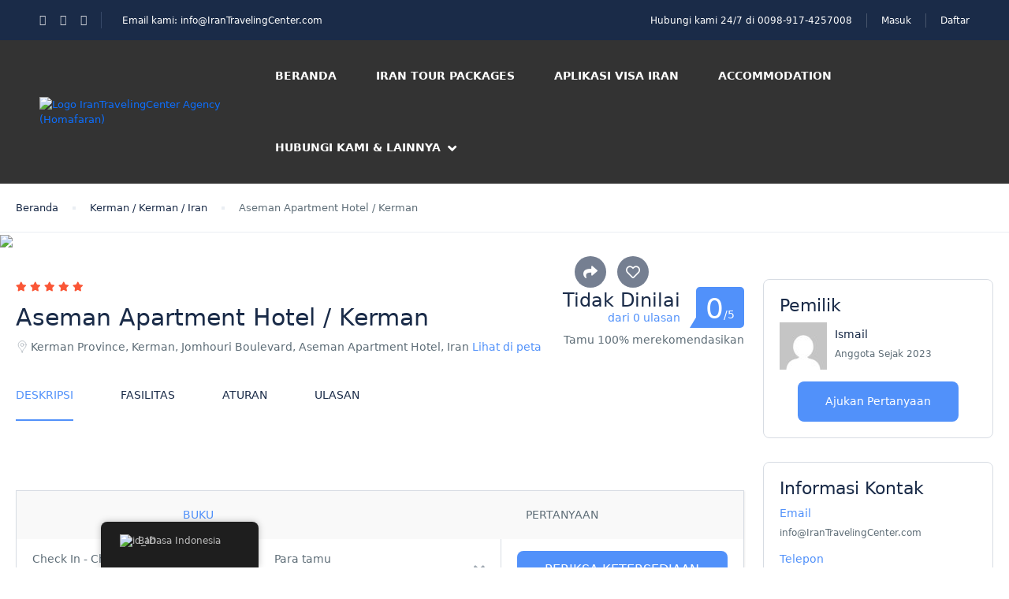

--- FILE ---
content_type: text/html; charset=UTF-8
request_url: https://irantravelingcenter.com/id/st_hotel/aseman-apartment-hotel-kerman/?currency=AUD
body_size: 48055
content:
<!DOCTYPE html><html lang="id-ID" prefix="og: https://ogp.me/ns#" ><head><script data-no-optimize="1">var litespeed_docref=sessionStorage.getItem("litespeed_docref");litespeed_docref&&(Object.defineProperty(document,"referrer",{get:function(){return litespeed_docref}}),sessionStorage.removeItem("litespeed_docref"));</script> <meta charset="UTF-8"><meta name="viewport"
content="width=device-width, height=device-height, initial-scale=1, maximum-scale=2, minimum-scale=1 , user-scalable=0"><meta name="theme-color" content="#ED8323"/><meta http-equiv="x-ua-compatible" content="IE=edge"><meta name="traveler" content="3.2.4"/><link rel="profile" href="http://gmpg.org/xfn/11"><link rel="pingback" href="https://irantravelingcenter.com/xmlrpc.php"><title>Aseman Apartment Hotel / Kerman - Iran Traveling Center | Best Iran Tours &amp; Visa Services</title><link rel="canonical" href="https://irantravelingcenter.com/id/st_hotel/aseman-apartment-hotel-kerman/" /><meta property="og:locale" content="id_ID" /><meta property="og:type" content="article" /><meta property="og:title" content="Aseman Apartment Hotel / Kerman - Iran Traveling Center | Best Iran Tours &amp; Visa Services" /><meta property="og:url" content="https://irantravelingcenter.com/id/st_hotel/aseman-apartment-hotel-kerman/" /><meta property="og:site_name" content="Iran Traveling Center | Best Iran Tours &amp; Visa Services" /><meta name="twitter:card" content="summary_large_image" /> <script type="application/ld+json" class="yoast-schema-graph">{
    "@context": "https:\/\/schema.org",
    "@graph": [
        {
            "@type": "WebPage",
            "@id": "https:\/\/irantravelingcenter.com\/st_hotel\/aseman-apartment-hotel-kerman\/",
            "url": "https:\/\/irantravelingcenter.com\/st_hotel\/aseman-apartment-hotel-kerman\/",
            "name": "Aseman Apartment Hotel \/ Kerman - Iran Traveling Center | Best Iran Tours &amp; Visa Services",
            "isPartOf": {
                "@id": "https:\/\/irantravelingcenter.com\/#website"
            },
            "datePublished": "2024-02-01T23:54:50+00:00",
            "breadcrumb": {
                "@id": "https:\/\/irantravelingcenter.com\/st_hotel\/aseman-apartment-hotel-kerman\/#breadcrumb"
            },
            "inLanguage": "id",
            "potentialAction": [
                {
                    "@type": "ReadAction",
                    "target": [
                        "https:\/\/irantravelingcenter.com\/st_hotel\/aseman-apartment-hotel-kerman\/"
                    ]
                }
            ]
        },
        {
            "@type": "BreadcrumbList",
            "@id": "https:\/\/irantravelingcenter.com\/st_hotel\/aseman-apartment-hotel-kerman\/#breadcrumb",
            "itemListElement": [
                {
                    "@type": "ListItem",
                    "position": 1,
                    "name": "Beranda",
                    "item": "https:\/\/irantravelingcenter.com\/"
                },
                {
                    "@type": "ListItem",
                    "position": 2,
                    "name": "Aseman Apartment Hotel \/ Kerman"
                }
            ]
        },
        {
            "@type": "WebSite",
            "@id": "https:\/\/irantravelingcenter.com\/#website",
            "url": "https:\/\/irantravelingcenter.com\/",
            "name": "Iran Traveling Center | Iran Tours & Visa Services",
            "description": "Plan Your Trip to Iran \u2013 Visa, Hotels &amp; Attractions",
            "publisher": {
                "@id": "https:\/\/irantravelingcenter.com\/#organization"
            },
            "alternateName": "Travel to Iran",
            "potentialAction": [
                {
                    "@type": "SearchAction",
                    "target": {
                        "@type": "EntryPoint",
                        "urlTemplate": "https:\/\/irantravelingcenter.com\/?s={search_term_string}"
                    },
                    "query-input": {
                        "@type": "PropertyValueSpecification",
                        "valueRequired": true,
                        "valueName": "search_term_string"
                    }
                }
            ],
            "inLanguage": "id"
        },
        {
            "@type": "Organization",
            "@id": "https:\/\/irantravelingcenter.com\/#organization",
            "name": "Pusat Perjalanan Iran",
            "alternateName": "Travel to Iran",
            "url": "https:\/\/irantravelingcenter.com\/",
            "logo": {
                "@type": "ImageObject",
                "inLanguage": "id",
                "@id": "https:\/\/irantravelingcenter.com\/#\/schema\/logo\/image\/",
                "url": "https:\/\/irantravelingcenter.com\/wp-content\/uploads\/2025\/05\/Logo-ITC-modified.png",
                "contentUrl": "https:\/\/irantravelingcenter.com\/wp-content\/uploads\/2025\/05\/Logo-ITC-modified.png",
                "width": 227,
                "height": 227,
                "caption": "Iran Traveling Center"
            },
            "image": {
                "@id": "https:\/\/irantravelingcenter.com\/#\/schema\/logo\/image\/"
            }
        }
    ]
}</script> <title>Aseman Apartment Hotel / Kerman - Iran Traveling Center | Best Iran Tours &amp; Visa Services</title><meta name="robots" content="follow, index, max-snippet:-1, max-video-preview:-1, max-image-preview:large"/><link rel="canonical" href="https://irantravelingcenter.com/id/st_hotel/aseman-apartment-hotel-kerman/" /><meta property="og:locale" content="id_ID" /><meta property="og:type" content="article" /><meta property="og:title" content="Aseman Apartment Hotel / Kerman - Iran Traveling Center | Best Iran Tours &amp; Visa Services" /><meta property="og:url" content="https://irantravelingcenter.com/id/st_hotel/aseman-apartment-hotel-kerman/" /><meta property="og:site_name" content="Iran Traveling Center | Best Iran Tours &amp; Visa Services" /><meta name="twitter:card" content="summary_large_image" /><meta name="twitter:title" content="Aseman Apartment Hotel / Kerman - Iran Traveling Center | Best Iran Tours &amp; Visa Services" /> <script type="application/ld+json" class="rank-math-schema">{
    "@context": "https:\/\/schema.org",
    "@graph": [
        {
            "@type": "BreadcrumbList",
            "@id": "https:\/\/irantravelingcenter.com\/id\/st_hotel\/aseman-apartment-hotel-kerman\/#breadcrumb",
            "itemListElement": [
                {
                    "@type": "ListItem",
                    "position": "1",
                    "item": {
                        "@id": "https:\/\/irantravelingcenter.com\/id",
                        "name": "Beranda"
                    }
                },
                {
                    "@type": "ListItem",
                    "position": "2",
                    "item": {
                        "@id": "https:\/\/irantravelingcenter.com\/id\/st_hotel\/aseman-apartment-hotel-kerman\/",
                        "name": "Aseman Apartment Hotel \/ Kerman"
                    }
                }
            ]
        }
    ]
}</script> <link rel='dns-prefetch' href='//maps.googleapis.com' /><link rel='dns-prefetch' href='//apis.google.com' /><link rel='dns-prefetch' href='//www.googletagmanager.com' /><link rel='dns-prefetch' href='//fonts.googleapis.com' /><link rel='dns-prefetch' href='//maxst.icons8.com' /><link rel='dns-prefetch' href='//cdnjs.cloudflare.com' /><style id='wp-img-auto-sizes-contain-inline-css' type='text/css'>img:is([sizes=auto i],[sizes^="auto," i]){contain-intrinsic-size:3000px 1500px}
/*# sourceURL=wp-img-auto-sizes-contain-inline-css */</style><link data-optimized="2" rel="stylesheet" href="https://irantravelingcenter.com/wp-content/litespeed/css/6582563cb14a996c28b4edff83033c80.css?ver=251b2" /><style id='classic-theme-styles-inline-css' type='text/css'>/*! This file is auto-generated */
.wp-block-button__link{color:#fff;background-color:#32373c;border-radius:9999px;box-shadow:none;text-decoration:none;padding:calc(.667em + 2px) calc(1.333em + 2px);font-size:1.125em}.wp-block-file__button{background:#32373c;color:#fff;text-decoration:none}
/*# sourceURL=/wp-includes/css/classic-themes.min.css */</style><style id='global-styles-inline-css' type='text/css'>:root{--wp--preset--aspect-ratio--square: 1;--wp--preset--aspect-ratio--4-3: 4/3;--wp--preset--aspect-ratio--3-4: 3/4;--wp--preset--aspect-ratio--3-2: 3/2;--wp--preset--aspect-ratio--2-3: 2/3;--wp--preset--aspect-ratio--16-9: 16/9;--wp--preset--aspect-ratio--9-16: 9/16;--wp--preset--color--black: #000000;--wp--preset--color--cyan-bluish-gray: #abb8c3;--wp--preset--color--white: #ffffff;--wp--preset--color--pale-pink: #f78da7;--wp--preset--color--vivid-red: #cf2e2e;--wp--preset--color--luminous-vivid-orange: #ff6900;--wp--preset--color--luminous-vivid-amber: #fcb900;--wp--preset--color--light-green-cyan: #7bdcb5;--wp--preset--color--vivid-green-cyan: #00d084;--wp--preset--color--pale-cyan-blue: #8ed1fc;--wp--preset--color--vivid-cyan-blue: #0693e3;--wp--preset--color--vivid-purple: #9b51e0;--wp--preset--gradient--vivid-cyan-blue-to-vivid-purple: linear-gradient(135deg,rgb(6,147,227) 0%,rgb(155,81,224) 100%);--wp--preset--gradient--light-green-cyan-to-vivid-green-cyan: linear-gradient(135deg,rgb(122,220,180) 0%,rgb(0,208,130) 100%);--wp--preset--gradient--luminous-vivid-amber-to-luminous-vivid-orange: linear-gradient(135deg,rgb(252,185,0) 0%,rgb(255,105,0) 100%);--wp--preset--gradient--luminous-vivid-orange-to-vivid-red: linear-gradient(135deg,rgb(255,105,0) 0%,rgb(207,46,46) 100%);--wp--preset--gradient--very-light-gray-to-cyan-bluish-gray: linear-gradient(135deg,rgb(238,238,238) 0%,rgb(169,184,195) 100%);--wp--preset--gradient--cool-to-warm-spectrum: linear-gradient(135deg,rgb(74,234,220) 0%,rgb(151,120,209) 20%,rgb(207,42,186) 40%,rgb(238,44,130) 60%,rgb(251,105,98) 80%,rgb(254,248,76) 100%);--wp--preset--gradient--blush-light-purple: linear-gradient(135deg,rgb(255,206,236) 0%,rgb(152,150,240) 100%);--wp--preset--gradient--blush-bordeaux: linear-gradient(135deg,rgb(254,205,165) 0%,rgb(254,45,45) 50%,rgb(107,0,62) 100%);--wp--preset--gradient--luminous-dusk: linear-gradient(135deg,rgb(255,203,112) 0%,rgb(199,81,192) 50%,rgb(65,88,208) 100%);--wp--preset--gradient--pale-ocean: linear-gradient(135deg,rgb(255,245,203) 0%,rgb(182,227,212) 50%,rgb(51,167,181) 100%);--wp--preset--gradient--electric-grass: linear-gradient(135deg,rgb(202,248,128) 0%,rgb(113,206,126) 100%);--wp--preset--gradient--midnight: linear-gradient(135deg,rgb(2,3,129) 0%,rgb(40,116,252) 100%);--wp--preset--font-size--small: 13px;--wp--preset--font-size--medium: 20px;--wp--preset--font-size--large: 36px;--wp--preset--font-size--x-large: 42px;--wp--preset--spacing--20: 0.44rem;--wp--preset--spacing--30: 0.67rem;--wp--preset--spacing--40: 1rem;--wp--preset--spacing--50: 1.5rem;--wp--preset--spacing--60: 2.25rem;--wp--preset--spacing--70: 3.38rem;--wp--preset--spacing--80: 5.06rem;--wp--preset--shadow--natural: 6px 6px 9px rgba(0, 0, 0, 0.2);--wp--preset--shadow--deep: 12px 12px 50px rgba(0, 0, 0, 0.4);--wp--preset--shadow--sharp: 6px 6px 0px rgba(0, 0, 0, 0.2);--wp--preset--shadow--outlined: 6px 6px 0px -3px rgb(255, 255, 255), 6px 6px rgb(0, 0, 0);--wp--preset--shadow--crisp: 6px 6px 0px rgb(0, 0, 0);}:where(.is-layout-flex){gap: 0.5em;}:where(.is-layout-grid){gap: 0.5em;}body .is-layout-flex{display: flex;}.is-layout-flex{flex-wrap: wrap;align-items: center;}.is-layout-flex > :is(*, div){margin: 0;}body .is-layout-grid{display: grid;}.is-layout-grid > :is(*, div){margin: 0;}:where(.wp-block-columns.is-layout-flex){gap: 2em;}:where(.wp-block-columns.is-layout-grid){gap: 2em;}:where(.wp-block-post-template.is-layout-flex){gap: 1.25em;}:where(.wp-block-post-template.is-layout-grid){gap: 1.25em;}.has-black-color{color: var(--wp--preset--color--black) !important;}.has-cyan-bluish-gray-color{color: var(--wp--preset--color--cyan-bluish-gray) !important;}.has-white-color{color: var(--wp--preset--color--white) !important;}.has-pale-pink-color{color: var(--wp--preset--color--pale-pink) !important;}.has-vivid-red-color{color: var(--wp--preset--color--vivid-red) !important;}.has-luminous-vivid-orange-color{color: var(--wp--preset--color--luminous-vivid-orange) !important;}.has-luminous-vivid-amber-color{color: var(--wp--preset--color--luminous-vivid-amber) !important;}.has-light-green-cyan-color{color: var(--wp--preset--color--light-green-cyan) !important;}.has-vivid-green-cyan-color{color: var(--wp--preset--color--vivid-green-cyan) !important;}.has-pale-cyan-blue-color{color: var(--wp--preset--color--pale-cyan-blue) !important;}.has-vivid-cyan-blue-color{color: var(--wp--preset--color--vivid-cyan-blue) !important;}.has-vivid-purple-color{color: var(--wp--preset--color--vivid-purple) !important;}.has-black-background-color{background-color: var(--wp--preset--color--black) !important;}.has-cyan-bluish-gray-background-color{background-color: var(--wp--preset--color--cyan-bluish-gray) !important;}.has-white-background-color{background-color: var(--wp--preset--color--white) !important;}.has-pale-pink-background-color{background-color: var(--wp--preset--color--pale-pink) !important;}.has-vivid-red-background-color{background-color: var(--wp--preset--color--vivid-red) !important;}.has-luminous-vivid-orange-background-color{background-color: var(--wp--preset--color--luminous-vivid-orange) !important;}.has-luminous-vivid-amber-background-color{background-color: var(--wp--preset--color--luminous-vivid-amber) !important;}.has-light-green-cyan-background-color{background-color: var(--wp--preset--color--light-green-cyan) !important;}.has-vivid-green-cyan-background-color{background-color: var(--wp--preset--color--vivid-green-cyan) !important;}.has-pale-cyan-blue-background-color{background-color: var(--wp--preset--color--pale-cyan-blue) !important;}.has-vivid-cyan-blue-background-color{background-color: var(--wp--preset--color--vivid-cyan-blue) !important;}.has-vivid-purple-background-color{background-color: var(--wp--preset--color--vivid-purple) !important;}.has-black-border-color{border-color: var(--wp--preset--color--black) !important;}.has-cyan-bluish-gray-border-color{border-color: var(--wp--preset--color--cyan-bluish-gray) !important;}.has-white-border-color{border-color: var(--wp--preset--color--white) !important;}.has-pale-pink-border-color{border-color: var(--wp--preset--color--pale-pink) !important;}.has-vivid-red-border-color{border-color: var(--wp--preset--color--vivid-red) !important;}.has-luminous-vivid-orange-border-color{border-color: var(--wp--preset--color--luminous-vivid-orange) !important;}.has-luminous-vivid-amber-border-color{border-color: var(--wp--preset--color--luminous-vivid-amber) !important;}.has-light-green-cyan-border-color{border-color: var(--wp--preset--color--light-green-cyan) !important;}.has-vivid-green-cyan-border-color{border-color: var(--wp--preset--color--vivid-green-cyan) !important;}.has-pale-cyan-blue-border-color{border-color: var(--wp--preset--color--pale-cyan-blue) !important;}.has-vivid-cyan-blue-border-color{border-color: var(--wp--preset--color--vivid-cyan-blue) !important;}.has-vivid-purple-border-color{border-color: var(--wp--preset--color--vivid-purple) !important;}.has-vivid-cyan-blue-to-vivid-purple-gradient-background{background: var(--wp--preset--gradient--vivid-cyan-blue-to-vivid-purple) !important;}.has-light-green-cyan-to-vivid-green-cyan-gradient-background{background: var(--wp--preset--gradient--light-green-cyan-to-vivid-green-cyan) !important;}.has-luminous-vivid-amber-to-luminous-vivid-orange-gradient-background{background: var(--wp--preset--gradient--luminous-vivid-amber-to-luminous-vivid-orange) !important;}.has-luminous-vivid-orange-to-vivid-red-gradient-background{background: var(--wp--preset--gradient--luminous-vivid-orange-to-vivid-red) !important;}.has-very-light-gray-to-cyan-bluish-gray-gradient-background{background: var(--wp--preset--gradient--very-light-gray-to-cyan-bluish-gray) !important;}.has-cool-to-warm-spectrum-gradient-background{background: var(--wp--preset--gradient--cool-to-warm-spectrum) !important;}.has-blush-light-purple-gradient-background{background: var(--wp--preset--gradient--blush-light-purple) !important;}.has-blush-bordeaux-gradient-background{background: var(--wp--preset--gradient--blush-bordeaux) !important;}.has-luminous-dusk-gradient-background{background: var(--wp--preset--gradient--luminous-dusk) !important;}.has-pale-ocean-gradient-background{background: var(--wp--preset--gradient--pale-ocean) !important;}.has-electric-grass-gradient-background{background: var(--wp--preset--gradient--electric-grass) !important;}.has-midnight-gradient-background{background: var(--wp--preset--gradient--midnight) !important;}.has-small-font-size{font-size: var(--wp--preset--font-size--small) !important;}.has-medium-font-size{font-size: var(--wp--preset--font-size--medium) !important;}.has-large-font-size{font-size: var(--wp--preset--font-size--large) !important;}.has-x-large-font-size{font-size: var(--wp--preset--font-size--x-large) !important;}
:where(.wp-block-post-template.is-layout-flex){gap: 1.25em;}:where(.wp-block-post-template.is-layout-grid){gap: 1.25em;}
:where(.wp-block-term-template.is-layout-flex){gap: 1.25em;}:where(.wp-block-term-template.is-layout-grid){gap: 1.25em;}
:where(.wp-block-columns.is-layout-flex){gap: 2em;}:where(.wp-block-columns.is-layout-grid){gap: 2em;}
:root :where(.wp-block-pullquote){font-size: 1.5em;line-height: 1.6;}
/*# sourceURL=global-styles-inline-css */</style><style id='woocommerce-inline-inline-css' type='text/css'>.woocommerce form .form-row .required { visibility: visible; }
/*# sourceURL=woocommerce-inline-inline-css */</style><link rel='stylesheet' id='awesome-line-awesome-css-css' href='https://maxst.icons8.com/vue-static/landings/line-awesome/line-awesome/1.1.0/css/line-awesome.min.css?ver=4774098547decfcdbe5ac8a2e2d85432' type='text/css' media='all' /><link rel='stylesheet' id='font-awesome-css-css' href='https://cdnjs.cloudflare.com/ajax/libs/font-awesome/5.12.0/css/all.min.css?ver=3.4.7' type='text/css' media='all' /> <script id="jquery-core-js-extra" type="litespeed/javascript">var list_location={"list":"\"\""};var st_params={"theme_url":"https://irantravelingcenter.com/wp-content/themes/traveler","locale_fullcalendar":"id","caculator_price_single_ajax":"on","site_url":"https://irantravelingcenter.com","load_price":"https://irantravelingcenter.com","ajax_url":"https://irantravelingcenter.com/wp-admin/admin-ajax.php","loading_url":"https://irantravelingcenter.com/wp-admin/images/wpspin_light.gif","st_search_nonce":"ce80c19861","facebook_enable":"on","facbook_app_id":"RBKANUDGJN6KY7WQ","booking_currency_precision":"2","thousand_separator":".","decimal_separator":",","currency_symbol":"$","currency_position":"right","currency_rtl_support":{"title":"AUD","name":"AUD","symbol":"$","rate":"0.8","booking_currency_pos":"right","currency_rtl_support":"","thousand_separator":".","decimal_separator":",","booking_currency_precision":2},"free_text":"Free","date_format":"mm/dd/yyyy","date_format_calendar":"mm/dd/yyyy","time_format":"12h","mk_my_location":"https://irantravelingcenter.com/wp-content/themes/traveler/img/my_location.png","locale":"id_ID","header_bgr":"","text_refresh":"Refresh","date_fomat":"MM/DD/YYYY","text_loading":"Loading...","text_no_more":"No More","weather_api_key":"a82498aa9918914fa4ac5ba584a7e623","no_vacancy":"No vacancies","unlimited_vacancy":"Unlimited","a_vacancy":"a vacancy","more_vacancy":"vacancies","utm":"https://shinetheme.com/utm/utm.gif","_s":"76a999cc57","mclusmap":"https://irantravelingcenter.com/wp-content/themes/traveler/v2/images/icon_map/ico_gruop_location.svg","icon_contact_map":"https://irantravelingcenter.com/wp-content/themes/traveler/v2/images/markers/ico_location_3.png","text_adult":"Adult","text_adults":"Adults","text_child":"Children","text_childs":"Childrens","text_price":"Price","text_origin_price":"Origin Price","text_unavailable":"Not Available ","text_available":"Available ","text_adult_price":"Adult Price ","text_child_price":"Child Price ","text_infant_price":"Infant Price","text_update":"Update ","token_mapbox":"pk.eyJ1IjoidGhvYWluZ28iLCJhIjoiY2p3dTE4bDFtMDAweTQ5cm5rMXA5anUwMSJ9.RkIx76muBIvcZ5HDb2g0Bw","text_rtl_mapbox":"","st_icon_mapbox":"http://travelhotel.wpengine.com/wp-content/uploads/2018/11/ico_mapker_hotel.png","text_use_this_media":"Use this media","text_select_image":"Select Image","text_confirm_delete_item":"Are you sure want to delete this item?","text_process_cancel":"You cancelled the process","start_at_text":"Start at","end_at_text":"End at"};var st_list_map_params={"mk_my_location":"https://irantravelingcenter.com/wp-content/themes/traveler/img/my_location.png","text_my_location":"3000 m radius","text_no_result":"No Result","cluster_0":"\u003Cdiv class='cluster cluster-1'\u003ECLUSTER_COUNT\u003C/div\u003E","cluster_20":"\u003Cdiv class='cluster cluster-2'\u003ECLUSTER_COUNT\u003C/div\u003E","cluster_50":"\u003Cdiv class='cluster cluster-3'\u003ECLUSTER_COUNT\u003C/div\u003E","cluster_m1":"https://irantravelingcenter.com/wp-content/themes/traveler/img/map/m1.png","cluster_m2":"https://irantravelingcenter.com/wp-content/themes/traveler/img/map/m2.png","cluster_m3":"https://irantravelingcenter.com/wp-content/themes/traveler/img/map/m3.png","cluster_m4":"https://irantravelingcenter.com/wp-content/themes/traveler/img/map/m4.png","cluster_m5":"https://irantravelingcenter.com/wp-content/themes/traveler/img/map/m5.png","icon_full_screen":"https://irantravelingcenter.com/wp-content/themes/traveler/v2/images/icon_map/ico_fullscreen.svg","icon_my_location":"https://irantravelingcenter.com/wp-content/themes/traveler/v2/images/icon_map/ico_location.svg","icon_my_style":"https://irantravelingcenter.com/wp-content/themes/traveler/v2/images/icon_map/ico_view_maps.svg","icon_zoom_out":"https://irantravelingcenter.com/wp-content/themes/traveler/v2/images/icon_map/ico_maps_zoom-out.svg","icon_zoom_in":"https://irantravelingcenter.com/wp-content/themes/traveler/v2/images/icon_map/ico_maps_zoom_in.svg","icon_close":"https://irantravelingcenter.com/wp-content/themes/traveler/v2/images/icon_map/icon_close.svg"};var st_checkout_text={"without_pp":"Submit Request","with_pp":"Booking Now","validate_form":"Please fill all required fields","error_accept_term":"Please accept our terms and conditions","email_validate":"Email is not valid","adult_price":"Adult","child_price":"Child","infant_price":"Infant","adult":"Adult","child":"Child","infant":"Infant","price":"Price","origin_price":"Origin Price","text_unavailable":"Not Available: "};var st_timezone={"timezone_string":""};var locale_daterangepicker={"direction":"ltr","applyLabel":"Apply","cancelLabel":"Cancel","fromLabel":"From","toLabel":"To","customRangeLabel":"Custom","daysOfWeek":["Su","Mo","Tu","We","Th","Fr","Sa"],"monthNames":["January","February","March","April","May","June","July","August","September","October","November","December"],"firstDay":"0","today":"Today"};var st_list_map_params={"mk_my_location":"https://irantravelingcenter.com/wp-content/themes/traveler/img/my_location.png","text_my_location":"3000 m radius","text_no_result":"No Result","cluster_0":"\u003Cdiv class='cluster cluster-1'\u003ECLUSTER_COUNT\u003C/div\u003E","cluster_20":"\u003Cdiv class='cluster cluster-2'\u003ECLUSTER_COUNT\u003C/div\u003E","cluster_50":"\u003Cdiv class='cluster cluster-3'\u003ECLUSTER_COUNT\u003C/div\u003E","cluster_m1":"https://irantravelingcenter.com/wp-content/themes/traveler/img/map/m1.png","cluster_m2":"https://irantravelingcenter.com/wp-content/themes/traveler/img/map/m2.png","cluster_m3":"https://irantravelingcenter.com/wp-content/themes/traveler/img/map/m3.png","cluster_m4":"https://irantravelingcenter.com/wp-content/themes/traveler/img/map/m4.png","cluster_m5":"https://irantravelingcenter.com/wp-content/themes/traveler/img/map/m5.png","icon_full_screen":"https://irantravelingcenter.com/wp-content/themes/traveler/v2/images/icon_map/ico_fullscreen.svg","icon_my_location":"https://irantravelingcenter.com/wp-content/themes/traveler/v2/images/icon_map/ico_location.svg","icon_my_style":"https://irantravelingcenter.com/wp-content/themes/traveler/v2/images/icon_map/ico_view_maps.svg","icon_zoom_out":"https://irantravelingcenter.com/wp-content/themes/traveler/v2/images/icon_map/ico_maps_zoom-out.svg","icon_zoom_in":"https://irantravelingcenter.com/wp-content/themes/traveler/v2/images/icon_map/ico_maps_zoom_in.svg","icon_close":"https://irantravelingcenter.com/wp-content/themes/traveler/v2/images/icon_map/icon_close.svg"};var st_config_partner={"text_er_image_format":""};var st_hotel_localize={"booking_required_adult":"Please select adult number","booking_required_children":"Please select children number","booking_required_adult_children":"Please select Adult and  Children number","room":"Room","is_aoc_fail":"Please select the ages of children","is_not_select_date":"Please select Check-in and Check-out date","is_not_select_check_in_date":"Please select Check-in date","is_not_select_check_out_date":"Please select Check-out date","is_host_name_fail":"Please provide Host Name(s)"};var st_icon_picker={"icon_list":["fa-glass","fa-music","fa-search","fa-envelope-o","fa-heart","fa-star","fa-star-o","fa-user","fa-film","fa-th-large","fa-th","fa-th-list","fa-check","fa-remove","fa-close","fa-times","fa-search-plus","fa-search-minus","fa-power-off","fa-signal","fa-gear","fa-cog","fa-trash-o","fa-home","fa-file-o","fa-clock-o","fa-road","fa-download","fa-arrow-circle-o-down","fa-arrow-circle-o-up","fa-inbox","fa-play-circle-o","fa-rotate-right","fa-repeat","fa-refresh","fa-list-alt","fa-lock","fa-flag","fa-headphones","fa-volume-off","fa-volume-down","fa-volume-up","fa-qrcode","fa-barcode","fa-tag","fa-tags","fa-book","fa-bookmark","fa-print","fa-camera","fa-font","fa-bold","fa-italic","fa-text-height","fa-text-width","fa-align-left","fa-align-center","fa-align-right","fa-align-justify","fa-list","fa-dedent","fa-outdent","fa-indent","fa-video-camera","fa-photo","fa-image","fa-picture-o","fa-pencil","fa-map-marker","fa-adjust","fa-tint","fa-edit","fa-pencil-square-o","fa-share-square-o","fa-check-square-o","fa-arrows","fa-step-backward","fa-fast-backward","fa-backward","fa-play","fa-pause","fa-stop","fa-forward","fa-fast-forward","fa-step-forward","fa-eject","fa-chevron-left","fa-chevron-right","fa-plus-circle","fa-minus-circle","fa-times-circle","fa-check-circle","fa-question-circle","fa-info-circle","fa-crosshairs","fa-times-circle-o","fa-check-circle-o","fa-ban","fa-arrow-left","fa-arrow-right","fa-arrow-up","fa-arrow-down","fa-mail-forward","fa-share","fa-expand","fa-compress","fa-plus","fa-minus","fa-asterisk","fa-exclamation-circle","fa-gift","fa-leaf","fa-fire","fa-eye","fa-eye-slash","fa-warning","fa-exclamation-triangle","fa-plane","fa-calendar","fa-random","fa-comment","fa-magnet","fa-chevron-up","fa-chevron-down","fa-retweet","fa-shopping-cart","fa-folder","fa-folder-open","fa-arrows-v","fa-arrows-h","fa-bar-chart-o","fa-bar-chart","fa-twitter-square","fa-facebook-square","fa-camera-retro","fa-key","fa-gears","fa-cogs","fa-comments","fa-thumbs-o-up","fa-thumbs-o-down","fa-star-half","fa-heart-o","fa-sign-out","fa-linkedin-square","fa-thumb-tack","fa-external-link","fa-sign-in","fa-trophy","fa-github-square","fa-upload","fa-lemon-o","fa-phone","fa-square-o","fa-bookmark-o","fa-phone-square","fa-twitter","fa-facebook-f","fa-facebook","fa-github","fa-unlock","fa-credit-card","fa-feed","fa-rss","fa-hdd-o","fa-bullhorn","fa-bell","fa-certificate","fa-hand-o-right","fa-hand-o-left","fa-hand-o-up","fa-hand-o-down","fa-arrow-circle-left","fa-arrow-circle-right","fa-arrow-circle-up","fa-arrow-circle-down","fa-globe","fa-wrench","fa-tasks","fa-filter","fa-briefcase","fa-arrows-alt","fa-group","fa-users","fa-chain","fa-link","fa-cloud","fa-flask","fa-cut","fa-scissors","fa-copy","fa-files-o","fa-paperclip","fa-save","fa-floppy-o","fa-square","fa-navicon","fa-reorder","fa-bars","fa-list-ul","fa-list-ol","fa-strikethrough","fa-underline","fa-table","fa-magic","fa-truck","fa-pinterest","fa-pinterest-square","fa-google-plus-square","fa-google-plus","fa-money","fa-caret-down","fa-caret-up","fa-caret-left","fa-caret-right","fa-columns","fa-unsorted","fa-sort","fa-sort-down","fa-sort-desc","fa-sort-up","fa-sort-asc","fa-envelope","fa-linkedin","fa-rotate-left","fa-undo","fa-legal","fa-gavel","fa-dashboard","fa-tachometer","fa-comment-o","fa-comments-o","fa-flash","fa-bolt","fa-sitemap","fa-umbrella","fa-paste","fa-clipboard","fa-lightbulb-o","fa-exchange","fa-cloud-download","fa-cloud-upload","fa-user-md","fa-stethoscope","fa-suitcase","fa-bell-o","fa-coffee","fa-cutlery","fa-file-text-o","fa-building-o","fa-hospital-o","fa-ambulance","fa-medkit","fa-fighter-jet","fa-beer","fa-h-square","fa-plus-square","fa-angle-double-left","fa-angle-double-right","fa-angle-double-up","fa-angle-double-down","fa-angle-left","fa-angle-right","fa-angle-up","fa-angle-down","fa-desktop","fa-laptop","fa-tablet","fa-mobile-phone","fa-mobile","fa-circle-o","fa-quote-left","fa-quote-right","fa-spinner","fa-circle","fa-mail-reply","fa-reply","fa-github-alt","fa-folder-o","fa-folder-open-o","fa-smile-o","fa-frown-o","fa-meh-o","fa-gamepad","fa-keyboard-o","fa-flag-o","fa-flag-checkered","fa-terminal","fa-code","fa-mail-reply-all","fa-reply-all","fa-star-half-empty","fa-star-half-full","fa-star-half-o","fa-location-arrow","fa-crop","fa-code-fork","fa-unlink","fa-chain-broken","fa-question","fa-info","fa-exclamation","fa-superscript","fa-subscript","fa-eraser","fa-puzzle-piece","fa-microphone","fa-microphone-slash","fa-shield","fa-calendar-o","fa-fire-extinguisher","fa-rocket","fa-maxcdn","fa-chevron-circle-left","fa-chevron-circle-right","fa-chevron-circle-up","fa-chevron-circle-down","fa-html5","fa-css3","fa-anchor","fa-unlock-alt","fa-bullseye","fa-ellipsis-h","fa-ellipsis-v","fa-rss-square","fa-play-circle","fa-ticket","fa-minus-square","fa-minus-square-o","fa-level-up","fa-level-down","fa-check-square","fa-pencil-square","fa-external-link-square","fa-share-square","fa-compass","fa-toggle-down","fa-caret-square-o-down","fa-toggle-up","fa-caret-square-o-up","fa-toggle-right","fa-caret-square-o-right","fa-euro","fa-eur","fa-gbp","fa-dollar","fa-usd","fa-rupee","fa-inr","fa-cny","fa-rmb","fa-yen","fa-jpy","fa-ruble","fa-rouble","fa-rub","fa-won","fa-krw","fa-bitcoin","fa-btc","fa-file","fa-file-text","fa-sort-alpha-asc","fa-sort-alpha-desc","fa-sort-amount-asc","fa-sort-amount-desc","fa-sort-numeric-asc","fa-sort-numeric-desc","fa-thumbs-up","fa-thumbs-down","fa-youtube-square","fa-youtube","fa-xing","fa-xing-square","fa-youtube-play","fa-dropbox","fa-stack-overflow","fa-instagram","fa-flickr","fa-adn","fa-bitbucket","fa-bitbucket-square","fa-tumblr","fa-tumblr-square","fa-long-arrow-down","fa-long-arrow-up","fa-long-arrow-left","fa-long-arrow-right","fa-apple","fa-windows","fa-android","fa-linux","fa-dribbble","fa-skype","fa-foursquare","fa-trello","fa-female","fa-male","fa-gittip","fa-gratipay","fa-sun-o","fa-moon-o","fa-archive","fa-bug","fa-vk","fa-weibo","fa-renren","fa-pagelines","fa-stack-exchange","fa-arrow-circle-o-right","fa-arrow-circle-o-left","fa-toggle-left","fa-caret-square-o-left","fa-dot-circle-o","fa-wheelchair","fa-vimeo-square","fa-turkish-lira","fa-try","fa-plus-square-o","fa-space-shuttle","fa-slack","fa-envelope-square","fa-wordpress","fa-openid","fa-institution","fa-bank","fa-university","fa-mortar-board","fa-graduation-cap","fa-yahoo","fa-google","fa-reddit","fa-reddit-square","fa-stumbleupon-circle","fa-stumbleupon","fa-delicious","fa-digg","fa-pied-piper","fa-pied-piper-alt","fa-drupal","fa-joomla","fa-language","fa-fax","fa-building","fa-child","fa-paw","fa-spoon","fa-cube","fa-cubes","fa-behance","fa-behance-square","fa-steam","fa-steam-square","fa-recycle","fa-automobile","fa-car","fa-cab","fa-taxi","fa-tree","fa-spotify","fa-deviantart","fa-soundcloud","fa-database","fa-file-pdf-o","fa-file-word-o","fa-file-excel-o","fa-file-powerpoint-o","fa-file-photo-o","fa-file-picture-o","fa-file-image-o","fa-file-zip-o","fa-file-archive-o","fa-file-sound-o","fa-file-audio-o","fa-file-movie-o","fa-file-video-o","fa-file-code-o","fa-vine","fa-codepen","fa-jsfiddle","fa-life-bouy","fa-life-buoy","fa-life-saver","fa-support","fa-life-ring","fa-circle-o-notch","fa-ra","fa-rebel","fa-ge","fa-empire","fa-git-square","fa-git","fa-y-combinator-square","fa-yc-square","fa-hacker-news","fa-tencent-weibo","fa-qq","fa-wechat","fa-weixin","fa-send","fa-paper-plane","fa-send-o","fa-paper-plane-o","fa-history","fa-circle-thin","fa-header","fa-paragraph","fa-sliders","fa-share-alt","fa-share-alt-square","fa-bomb","fa-soccer-ball-o","fa-futbol-o","fa-tty","fa-binoculars","fa-plug","fa-slideshare","fa-twitch","fa-yelp","fa-newspaper-o","fa-wifi","fa-calculator","fa-paypal","fa-google-wallet","fa-cc-visa","fa-cc-mastercard","fa-cc-discover","fa-cc-amex","fa-cc-paypal","fa-cc-stripe","fa-bell-slash","fa-bell-slash-o","fa-trash","fa-copyright","fa-at","fa-eyedropper","fa-paint-brush","fa-birthday-cake","fa-area-chart","fa-pie-chart","fa-line-chart","fa-lastfm","fa-lastfm-square","fa-toggle-off","fa-toggle-on","fa-bicycle","fa-bus","fa-ioxhost","fa-angellist","fa-cc","fa-shekel","fa-sheqel","fa-ils","fa-meanpath","fa-buysellads","fa-connectdevelop","fa-dashcube","fa-forumbee","fa-leanpub","fa-sellsy","fa-shirtsinbulk","fa-simplybuilt","fa-skyatlas","fa-cart-plus","fa-cart-arrow-down","fa-diamond","fa-ship","fa-user-secret","fa-motorcycle","fa-street-view","fa-heartbeat","fa-venus","fa-mars","fa-mercury","fa-intersex","fa-transgender","fa-transgender-alt","fa-venus-double","fa-mars-double","fa-venus-mars","fa-mars-stroke","fa-mars-stroke-v","fa-mars-stroke-h","fa-neuter","fa-genderless","fa-facebook-official","fa-pinterest-p","fa-whatsapp","fa-server","fa-user-plus","fa-user-times","fa-hotel","fa-bed","fa-viacoin","fa-train","fa-subway","fa-medium","fa-yc","fa-y-combinator","fa-optin-monster","fa-opencart","fa-expeditedssl","fa-battery-4","fa-battery-full","fa-battery-3","fa-battery-three-quarters","fa-battery-2","fa-battery-half","fa-battery-1","fa-battery-quarter","fa-battery-0","fa-battery-empty","fa-mouse-pointer","fa-i-cursor","fa-object-group","fa-object-ungroup","fa-sticky-note","fa-sticky-note-o","fa-cc-jcb","fa-cc-diners-club","fa-clone","fa-balance-scale","fa-hourglass-o","fa-hourglass-1","fa-hourglass-start","fa-hourglass-2","fa-hourglass-half","fa-hourglass-3","fa-hourglass-end","fa-hourglass","fa-hand-grab-o","fa-hand-rock-o","fa-hand-stop-o","fa-hand-paper-o","fa-hand-scissors-o","fa-hand-lizard-o","fa-hand-spock-o","fa-hand-pointer-o","fa-hand-peace-o","fa-trademark","fa-registered","fa-creative-commons","fa-gg","fa-gg-circle","fa-tripadvisor","fa-odnoklassniki","fa-odnoklassniki-square","fa-get-pocket","fa-wikipedia-w","fa-safari","fa-chrome","fa-firefox","fa-opera","fa-internet-explorer","fa-tv","fa-television","fa-contao","fa-500px","fa-amazon","fa-calendar-plus-o","fa-calendar-minus-o","fa-calendar-times-o","fa-calendar-check-o","fa-industry","fa-map-pin","fa-map-signs","fa-map-o","fa-map","fa-commenting","fa-commenting-o","fa-houzz","fa-vimeo","fa-black-tie","fa-fonticons","fa-reddit-alien","fa-edge","fa-credit-card-alt","fa-codiepie","fa-modx","fa-fort-awesome","fa-usb","fa-product-hunt","fa-mixcloud","fa-scribd","fa-pause-circle","fa-pause-circle-o","fa-stop-circle","fa-stop-circle-o","fa-shopping-bag","fa-shopping-basket","fa-hashtag","fa-bluetooth","fa-bluetooth-b","fa-percent","fa-gitlab","fa-wpbeginner","fa-wpforms","fa-envira","fa-universal-access","fa-wheelchair-alt","fa-question-circle-o","fa-blind","fa-audio-description","fa-volume-control-phone","fa-braille","fa-assistive-listening-systems","fa-asl-interpreting","fa-american-sign-language-interpreting","fa-deafness","fa-hard-of-hearing","fa-deaf","fa-glide","fa-glide-g","fa-signing","fa-sign-language","fa-low-vision","fa-viadeo","fa-viadeo-square","fa-snapchat","fa-snapchat-ghost","fa-snapchat-square"]};var st_timezone={"timezone_string":""};var st_social_params={"google_client_id":"279159914253-lgqi4tsbe4jjq37un2bcmecaeprq7l2s.apps.googleusercontent.com"}</script> <script type="litespeed/javascript" data-src="https://irantravelingcenter.com/wp-includes/js/jquery/jquery.min.js" id="jquery-core-js"></script> <script id="image-watermark-no-right-click-js-before" type="litespeed/javascript">var iwArgsNoRightClick={"rightclick":"Y","draganddrop":"Y","devtools":"Y","enableToast":"Y","toastMessage":"This content is protected"}</script> <script id="wc-add-to-cart-js-extra" type="litespeed/javascript">var wc_add_to_cart_params={"ajax_url":"/wp-admin/admin-ajax.php","wc_ajax_url":"https://irantravelingcenter.com/id/?wc-ajax=%%endpoint%%","i18n_view_cart":"Lihat keranjang","cart_url":"https://irantravelingcenter.com/id","is_cart":"","cart_redirect_after_add":"no"}</script> <script id="woocommerce-js-extra" type="litespeed/javascript">var woocommerce_params={"ajax_url":"/wp-admin/admin-ajax.php","wc_ajax_url":"https://irantravelingcenter.com/id/?wc-ajax=%%endpoint%%","i18n_password_show":"Tampilkan kata sandi","i18n_password_hide":"Sembunyikan kata sandi"}</script> <script id="trp-language-cookie-js-extra" type="litespeed/javascript">var trp_language_cookie_data={"abs_home":"https://irantravelingcenter.com","url_slugs":{"en_US":"en","es_ES":"es","ja":"ja","de_DE":"de","ar":"ar","fr_FR":"fr","pt_PT":"pt","zh_CN":"zh","ru_RU":"ru","it_IT":"it","ko_KR":"ko","tr_TR":"tr","da_DK":"da","bg_BG":"bg","cs_CZ":"cs","el":"el","fi":"fi","he_IL":"he","hu_HU":"hu","id_ID":"id","hy":"hy"},"cookie_name":"trp_language","cookie_age":"30","cookie_path":"/","default_language":"en_US","publish_languages":["en_US","es_ES","ja","de_DE","ar","fr_FR","pt_PT","zh_CN","ru_RU","it_IT","ko_KR","tr_TR","da_DK","bg_BG","cs_CZ","el","fi","he_IL","hu_HU","id_ID","hy"],"trp_ald_ajax_url":"https://irantravelingcenter.com/wp-content/plugins/translatepress-business/add-ons-pro/automatic-language-detection/includes/trp-ald-ajax.php","detection_method":"browser-ip","popup_option":"popup","popup_type":"normal_popup","popup_textarea":"We've detected you might be speaking a different language. Do you want to change to:","popup_textarea_change_button":"Change Language","popup_textarea_close_button":"Close and do not switch language","iso_codes":{"en_US":"en","es_ES":"es","ja":"ja","de_DE":"de","ar":"ar","fr_FR":"fr","pt_PT":"pt","zh_CN":"zh-CN","ru_RU":"ru","it_IT":"it","ko_KR":"ko","tr_TR":"tr","da_DK":"da","bg_BG":"bg","cs_CZ":"cs","el":"el","fi":"fi","he_IL":"he","hu_HU":"hu","id_ID":"id","hy":"hy"},"language_urls":{"en_US":"https://irantravelingcenter.com/st_hotel/aseman-apartment-hotel-kerman/?currency=AUD","es_ES":"https://irantravelingcenter.com/es/st_hotel/aseman-aparthotel-kerman/?currency=AUD","ja":"https://irantravelingcenter.com/ja/st_hotel/aseman-apartment-hotel-kerman/?currency=AUD","de_DE":"https://irantravelingcenter.com/de/st_hotel/aseman-apartment-hotel-kerman/?currency=AUD","ar":"https://irantravelingcenter.com/ar/st_hotel/aseman-apartment-hotel-kerman/?currency=AUD","fr_FR":"https://irantravelingcenter.com/fr/st_hotel/aseman-apartment-hotel-kerman/?currency=AUD","pt_PT":"https://irantravelingcenter.com/pt/st_hotel/aseman-apartment-hotel-kerman/?currency=AUD","zh_CN":"https://irantravelingcenter.com/zh/st_hotel/aseman-apartment-hotel-kerman/?currency=AUD","ru_RU":"https://irantravelingcenter.com/ru/st_hotel/%d0%b0%d0%bf%d0%b0%d1%80%d1%82-%d0%be%d1%82%d0%b5%d0%bb%d1%8c-%d0%b0%d1%81%d0%b5%d0%bc%d0%b0%d0%bd-%d0%ba%d0%b5%d1%80%d0%bc%d0%b0%d0%bd/?currency=AUD","it_IT":"https://irantravelingcenter.com/it/st_hotel/aseman-apartment-hotel-kerman/?currency=AUD","ko_KR":"https://irantravelingcenter.com/ko/st_hotel/aseman-apartment-hotel-kerman/?currency=AUD","tr_TR":"https://irantravelingcenter.com/tr/st_hotel/aseman-apartment-hotel-kerman/?currency=AUD","da_DK":"https://irantravelingcenter.com/da/st_hotel/aseman-apartment-hotel-kerman/?currency=AUD","bg_BG":"https://irantravelingcenter.com/bg/st_hotel/aseman-apartment-hotel-kerman/?currency=AUD","cs_CZ":"https://irantravelingcenter.com/cs/st_hotel/aseman-apartment-hotel-kerman/?currency=AUD","el":"https://irantravelingcenter.com/el/st_hotel/aseman-apartment-hotel-kerman/?currency=AUD","fi":"https://irantravelingcenter.com/fi/st_hotel/aseman-apartment-hotel-kerman/?currency=AUD","he_IL":"https://irantravelingcenter.com/he/st_hotel/aseman-apartment-hotel-kerman/?currency=AUD","hu_HU":"https://irantravelingcenter.com/hu/st_hotel/aseman-apartment-hotel-kerman/?currency=AUD","id_ID":"https://irantravelingcenter.com/id/st_hotel/aseman-apartment-hotel-kerman/?currency=AUD","hy":"https://irantravelingcenter.com/hy/st_hotel/aseman-apartment-hotel-kerman/?currency=AUD"},"english_name":{"en_US":"English","es_ES":"Espa\u00f1ol","ja":"\u65e5\u672c\u8a9e","de_DE":"Deutsch","ar":"\u0627\u0644\u0639\u0631\u0628\u064a\u0629","fr_FR":"Fran\u00e7ais","pt_PT":"Portugu\u00eas","zh_CN":"\u7b80\u4f53\u4e2d\u6587","ru_RU":"\u0420\u0443\u0441\u0441\u043a\u0438\u0439","it_IT":"Italiano","ko_KR":"\ud55c\uad6d\uc5b4","tr_TR":"T\u00fcrk\u00e7e","da_DK":"Dansk","bg_BG":"\u0411\u044a\u043b\u0433\u0430\u0440\u0441\u043a\u0438","cs_CZ":"\u010ce\u0161tina","el":"\u0395\u03bb\u03bb\u03b7\u03bd\u03b9\u03ba\u03ac","fi":"Suomi","he_IL":"\u05e2\u05b4\u05d1\u05b0\u05e8\u05b4\u05d9\u05ea","hu_HU":"Magyar","id_ID":"Bahasa Indonesia","hy":"\u0540\u0561\u0575\u0565\u0580\u0565\u0576"},"is_iphone_user_check":""}</script> <script type="litespeed/javascript" data-src="https://maps.googleapis.com/maps/api/js?libraries=places&amp;key=AIzaSyDGDiPHN_tDfRq1m5iltJd38pWgLR71pVc" id="map-js"></script> <script type="litespeed/javascript" data-src="https://apis.google.com/js/api:client.js?ver=4774098547decfcdbe5ac8a2e2d85432" id="google-api-client-js"></script> <script type="litespeed/javascript" data-src="https://apis.google.com/js/api.js?ver=4774098547decfcdbe5ac8a2e2d85432" id="google-api-js"></script> 
 <script type="litespeed/javascript" data-src="https://www.googletagmanager.com/gtag/js?id=G-PTGRRZR3R9" id="google_gtagjs-js"></script> <script id="google_gtagjs-js-after" type="litespeed/javascript">window.dataLayer=window.dataLayer||[];function gtag(){dataLayer.push(arguments)}
gtag("set","linker",{"domains":["irantravelingcenter.com"]});gtag("js",new Date());gtag("set","developer_id.dZTNiMT",!0);gtag("config","G-PTGRRZR3R9")</script> <meta name="generator" content="Site Kit by Google 1.171.0" />
 <script type="litespeed/javascript" data-src="https://www.googletagmanager.com/gtag/js?id=AW-1060366812"></script> <script type="litespeed/javascript">window.dataLayer=window.dataLayer||[];function gtag(){dataLayer.push(arguments)}
gtag('js',new Date());gtag('config','AW-1060366812')</script>  <script type="application/ld+json">{
    "@context": "https:\/\/schema.org",
    "@type": "BreadcrumbList",
    "itemListElement": [
        {
            "@type": "ListItem",
            "position": 1,
            "item": {
                "@id": "https:\/\/irantravelingcenter.com\/",
                "name": "Beranda"
            }
        },
        {
            "@type": "ListItem",
            "position": 2,
            "item": {
                "@id": "https:\/\/irantravelingcenter.com\/id\/st_hotel\/aseman-apartment-hotel-kerman\/",
                "name": "Aseman Apartment Hotel \/ Kerman"
            }
        }
    ]
}</script> <link rel="alternate" hreflang="en-US" href="https://irantravelingcenter.com/st_hotel/aseman-apartment-hotel-kerman/?currency=AUD"/><link rel="alternate" hreflang="es-ES" href="https://irantravelingcenter.com/es/st_hotel/aseman-aparthotel-kerman/?currency=AUD"/><link rel="alternate" hreflang="ja" href="https://irantravelingcenter.com/ja/st_hotel/aseman-apartment-hotel-kerman/?currency=AUD"/><link rel="alternate" hreflang="de-DE" href="https://irantravelingcenter.com/de/st_hotel/aseman-apartment-hotel-kerman/?currency=AUD"/><link rel="alternate" hreflang="ar" href="https://irantravelingcenter.com/ar/st_hotel/aseman-apartment-hotel-kerman/?currency=AUD"/><link rel="alternate" hreflang="fr-FR" href="https://irantravelingcenter.com/fr/st_hotel/aseman-apartment-hotel-kerman/?currency=AUD"/><link rel="alternate" hreflang="pt-PT" href="https://irantravelingcenter.com/pt/st_hotel/aseman-apartment-hotel-kerman/?currency=AUD"/><link rel="alternate" hreflang="zh-CN" href="https://irantravelingcenter.com/zh/st_hotel/aseman-apartment-hotel-kerman/?currency=AUD"/><link rel="alternate" hreflang="ru-RU" href="https://irantravelingcenter.com/ru/st_hotel/%d0%b0%d0%bf%d0%b0%d1%80%d1%82-%d0%be%d1%82%d0%b5%d0%bb%d1%8c-%d0%b0%d1%81%d0%b5%d0%bc%d0%b0%d0%bd-%d0%ba%d0%b5%d1%80%d0%bc%d0%b0%d0%bd/?currency=AUD"/><link rel="alternate" hreflang="it-IT" href="https://irantravelingcenter.com/it/st_hotel/aseman-apartment-hotel-kerman/?currency=AUD"/><link rel="alternate" hreflang="ko-KR" href="https://irantravelingcenter.com/ko/st_hotel/aseman-apartment-hotel-kerman/?currency=AUD"/><link rel="alternate" hreflang="tr-TR" href="https://irantravelingcenter.com/tr/st_hotel/aseman-apartment-hotel-kerman/?currency=AUD"/><link rel="alternate" hreflang="da-DK" href="https://irantravelingcenter.com/da/st_hotel/aseman-apartment-hotel-kerman/?currency=AUD"/><link rel="alternate" hreflang="bg-BG" href="https://irantravelingcenter.com/bg/st_hotel/aseman-apartment-hotel-kerman/?currency=AUD"/><link rel="alternate" hreflang="cs-CZ" href="https://irantravelingcenter.com/cs/st_hotel/aseman-apartment-hotel-kerman/?currency=AUD"/><link rel="alternate" hreflang="el" href="https://irantravelingcenter.com/el/st_hotel/aseman-apartment-hotel-kerman/?currency=AUD"/><link rel="alternate" hreflang="fi" href="https://irantravelingcenter.com/fi/st_hotel/aseman-apartment-hotel-kerman/?currency=AUD"/><link rel="alternate" hreflang="he-IL" href="https://irantravelingcenter.com/he/st_hotel/aseman-apartment-hotel-kerman/?currency=AUD"/><link rel="alternate" hreflang="hu-HU" href="https://irantravelingcenter.com/hu/st_hotel/aseman-apartment-hotel-kerman/?currency=AUD"/><link rel="alternate" hreflang="id-ID" href="https://irantravelingcenter.com/id/st_hotel/aseman-apartment-hotel-kerman/?currency=AUD"/><link rel="alternate" hreflang="hy" href="https://irantravelingcenter.com/hy/st_hotel/aseman-apartment-hotel-kerman/?currency=AUD"/><link rel="alternate" hreflang="en" href="https://irantravelingcenter.com/st_hotel/aseman-apartment-hotel-kerman/?currency=AUD"/><link rel="alternate" hreflang="es" href="https://irantravelingcenter.com/es/st_hotel/aseman-aparthotel-kerman/?currency=AUD"/><link rel="alternate" hreflang="de" href="https://irantravelingcenter.com/de/st_hotel/aseman-apartment-hotel-kerman/?currency=AUD"/><link rel="alternate" hreflang="fr" href="https://irantravelingcenter.com/fr/st_hotel/aseman-apartment-hotel-kerman/?currency=AUD"/><link rel="alternate" hreflang="pt" href="https://irantravelingcenter.com/pt/st_hotel/aseman-apartment-hotel-kerman/?currency=AUD"/><link rel="alternate" hreflang="zh" href="https://irantravelingcenter.com/zh/st_hotel/aseman-apartment-hotel-kerman/?currency=AUD"/><link rel="alternate" hreflang="ru" href="https://irantravelingcenter.com/ru/st_hotel/%d0%b0%d0%bf%d0%b0%d1%80%d1%82-%d0%be%d1%82%d0%b5%d0%bb%d1%8c-%d0%b0%d1%81%d0%b5%d0%bc%d0%b0%d0%bd-%d0%ba%d0%b5%d1%80%d0%bc%d0%b0%d0%bd/?currency=AUD"/><link rel="alternate" hreflang="it" href="https://irantravelingcenter.com/it/st_hotel/aseman-apartment-hotel-kerman/?currency=AUD"/><link rel="alternate" hreflang="ko" href="https://irantravelingcenter.com/ko/st_hotel/aseman-apartment-hotel-kerman/?currency=AUD"/><link rel="alternate" hreflang="tr" href="https://irantravelingcenter.com/tr/st_hotel/aseman-apartment-hotel-kerman/?currency=AUD"/><link rel="alternate" hreflang="da" href="https://irantravelingcenter.com/da/st_hotel/aseman-apartment-hotel-kerman/?currency=AUD"/><link rel="alternate" hreflang="bg" href="https://irantravelingcenter.com/bg/st_hotel/aseman-apartment-hotel-kerman/?currency=AUD"/><link rel="alternate" hreflang="cs" href="https://irantravelingcenter.com/cs/st_hotel/aseman-apartment-hotel-kerman/?currency=AUD"/><link rel="alternate" hreflang="he" href="https://irantravelingcenter.com/he/st_hotel/aseman-apartment-hotel-kerman/?currency=AUD"/><link rel="alternate" hreflang="hu" href="https://irantravelingcenter.com/hu/st_hotel/aseman-apartment-hotel-kerman/?currency=AUD"/><link rel="alternate" hreflang="id" href="https://irantravelingcenter.com/id/st_hotel/aseman-apartment-hotel-kerman/?currency=AUD"/>
<noscript><style>.woocommerce-product-gallery{ opacity: 1 !important; }</style></noscript><meta name="generator" content="Elementor 3.34.3; features: e_font_icon_svg, additional_custom_breakpoints; settings: css_print_method-external, google_font-enabled, font_display-swap"><style>.e-con.e-parent:nth-of-type(n+4):not(.e-lazyloaded):not(.e-no-lazyload),
				.e-con.e-parent:nth-of-type(n+4):not(.e-lazyloaded):not(.e-no-lazyload) * {
					background-image: none !important;
				}
				@media screen and (max-height: 1024px) {
					.e-con.e-parent:nth-of-type(n+3):not(.e-lazyloaded):not(.e-no-lazyload),
					.e-con.e-parent:nth-of-type(n+3):not(.e-lazyloaded):not(.e-no-lazyload) * {
						background-image: none !important;
					}
				}
				@media screen and (max-height: 640px) {
					.e-con.e-parent:nth-of-type(n+2):not(.e-lazyloaded):not(.e-no-lazyload),
					.e-con.e-parent:nth-of-type(n+2):not(.e-lazyloaded):not(.e-no-lazyload) * {
						background-image: none !important;
					}
				}</style><style id="st_custom_css_php">@media screen and (max-width: 782px) {
	html {
	margin-top: 0px !important;
	}
		.logged-in #header {
	margin-top: 0;
	}
}

:root {
	--main-color: #5191FA;
	--body-color: #232323;
	--link-color: #1A2B48;
	--link-color-hover: rgba(81,145,250,0.9);
	--grey-color: #5E6D77;
	--heading-color: #232323;
	--light-grey-color: #EAEEF3;
	--orange-color: #FA5636;
}

	.booking-item-rating .fa ,
	.booking-item.booking-item-small .booking-item-rating-stars,
	.comment-form .add_rating,
	.booking-item-payment .booking-item-rating-stars .fa-star,
	.st-item-rating .fa,
	li  .fa-star , li  .fa-star-o , li  .fa-star-half-o,
	.st-icheck-item label .fa,
	.single-st_hotel #st-content-wrapper .st-stars i,
	.service-list-wrapper .item .st-stars i,
	.services-item.item-elementor .item .content-item .st-stars .stt-icon,
	.st-hotel-result .item-service .thumb .booking-item-rating-stars li i {
		color:#FA5636;
	}

.feature_class , .featured-image .featured{
	background: #ed0925 !important;
}

.search-result-page.st-rental .item-service .featured-image .featured:after,
body.single.single-location .st-overview-content.st_tab_service .st-content-over .st-tab-service-content #rental-search-result .featured-image .featured::after {
	border-bottom: 29px solid #ed0925;
}
.room-item .content .btn-show-price, .room-item .content .show-detail , .btn, .wp-block-search__button ,
#gotop , .form-submit .submit{
	background: #5191FA;
	color:#FFF;
}
.room-item .content .btn-show-price:hover, .room-item .content .show-detail:hover ,  .btn:hover, .wp-block-search__button:hover ,
#gotop:hover , .form-submit .submit:hover{
	background: rgba(81,145,250,0.9);
	color:#FFF;
}
.feature_class::before {
	border-color: #ed0925 #ed0925 transparent transparent;
}
.feature_class::after {
	border-color: #ed0925 transparent #ed0925 #ed0925;
}
.featured_single .feature_class::before {
	border-color: transparent #ed0925 transparent transparent;
}
.item-nearby .st_featured::before {
	border-color: transparent transparent #ed0925 #ed0925;
}
.item-nearby .st_featured::after {
	border-color: #ed0925 #ed0925 #ed0925 transparent  ;
}

.st_sale_class {
	background-color: #3366cc;
}
.st_sale_class.st_sale_paper * {color: #3366cc }
.st_sale_class .st_star_label_sale_div::after,.st_sale_label_1::before{
	border-color: #3366cc transparent transparent #3366cc ;
}

.btn.active.focus, .btn.active:focus, .btn.focus, .btn:active.focus, .btn:active:focus, .btn:focus {
	outline: none;
}

.st_sale_class .st_star_label_sale_div::after {
	border-color: #3366cc}</style>
<style type="text/css" id="st_custom_css"></style>
<style type="text/css" id="st_enable_javascript">.search-tabs-bg > .tabbable >.tab-content > .tab-pane{display: none; opacity: 0;}.search-tabs-bg > .tabbable >.tab-content > .tab-pane.active{display: block;opacity: 1;}.search-tabs-to-top { margin-top: -120px;}</style><style></style><link rel="icon" href="https://irantravelingcenter.com/wp-content/uploads/2019/05/ITC-512--32x32.png" sizes="32x32" /><link rel="icon" href="https://irantravelingcenter.com/wp-content/uploads/2019/05/ITC-512--192x192.png" sizes="192x192" /><link rel="apple-touch-icon" href="https://irantravelingcenter.com/wp-content/uploads/2019/05/ITC-512--180x180.png" /><meta name="msapplication-TileImage" content="https://irantravelingcenter.com/wp-content/uploads/2019/05/ITC-512--270x270.png" /><style>body{
                
            }</style>
<!--[if lt IE 9]> <script src="https://oss.maxcdn.com/html5shiv/3.7.2/html5shiv.min.js"></script> <script src="https://oss.maxcdn.com/respond/1.4.2/respond.min.js"></script> <![endif]--> <script src="https://apis.google.com/js/platform.js" async defer></script> <meta name="google-signin-client_id" content="279159914253-lgqi4tsbe4jjq37un2bcmecaeprq7l2s.apps.googleusercontent.com"> <script type="litespeed/javascript">window.liveSettings={api_key:"add61db096874b2b8e165774c8613f62"}</script> <script type="litespeed/javascript" data-src="//cdn.transifex.com/live.js"></script></head><body class="wp-singular st_hotel-template-default single single-st_hotel postid-37980 wp-custom-logo wp-theme-traveler  st-header-2 body-header-elementor-2 theme-traveler woocommerce-no-js translatepress-id_ID ally-default menu_style1 topbar_position_default search_enable_preload elementor-default elementor-kit-9669 currency-aud"><header id="header"><div id="topbar"><div class="topbar-left"><ul class="st-list socials"><li>
<a href="" target="_self"><i class="fa fa-facebook"></i></a><a href="#" target="_self"><i class="fa fa-linkedin"></i></a><a href="#" target="_self"><i class="fa fa-google-plus"></i></a></li></ul><ul class="st-list topbar-items"><li class="d-none d-sm-none d-md-inline-block"><a href="" target="_self"><i class=""></i>Email kami: info@IranTravelingCenter.com</a></li></ul></div><div class="topbar-right"><ul class="st-list socials"><li></li></ul><ul class="st-list topbar-items"><li class="d-none d-sm-none d-md-inline-block topbar-item link-item">
<a href="" class="login">Hubungi kami 24/7 di 0098-917-4257008</a></li><li class="topbar-item login-item">
<a href="#" class="login" data-bs-toggle="modal"
data-bs-target="#st-login-form" data-no-translation="" data-trp-gettext="">Masuk</a></li><li class="topbar-item signup-item">
<a href="#" class="signup" data-bs-toggle="modal"
data-bs-target="#st-register-form" data-no-translation="" data-trp-gettext="">Daftar</a></li></ul></div></div><div class="header header-sticky-menu d-flex justify-content-between align-items-center">
<a href="#" class="toggle-menu">
<i class="input-icon st-border-radius field-icon fa"><svg width="24px" height="24px" viewbox="0 0 24 24" version="1.1" xmlns="http://www.w3.org/2000/svg" xmlns:xlink="http://www.w3.org/1999/xlink">
<defs></defs>
<g id="Ico_off_menu" stroke="none" stroke-width="1" fill="none" fill-rule="evenodd" stroke-linecap="round" stroke-linejoin="round">
<g stroke="#fff" stroke-width="1.5">
<g id="navigation-menu-4">
<rect id="Rectangle-path" x="0.75" y="0.753" width="22.5" height="22.5" rx="1.5"></rect>
<path d="M6.75,7.503 L17.25,7.503"></path>
<path d="M6.75,12.003 L17.25,12.003"></path>
<path d="M6.75,16.503 L17.25,16.503"></path>
</g>
</g>
</g>
</svg></i>        </a><div class="header-left d-flex align-items-center">
<a href="https://irantravelingcenter.com/id/" class="logo d-none d-sm-none d-lg-block" rel="home"><img data-lazyloaded="1" src="[data-uri]" fetchpriority="high" width="227" height="227" data-src="https://irantravelingcenter.com/wp-content/uploads/2025/05/Logo-ITC-modified.png" class="custom-logo" alt="Logo IranTravelingCenter Agency (Homafaran)" decoding="async" data-srcset="https://irantravelingcenter.com/wp-content/uploads/2025/05/Logo-ITC-modified.png 227w, https://irantravelingcenter.com/wp-content/uploads/2025/05/Logo-ITC-modified-300x300.png 300w, https://irantravelingcenter.com/wp-content/uploads/2025/05/Logo-ITC-modified-1024x1024.png 1024w, https://irantravelingcenter.com/wp-content/uploads/2025/05/Logo-ITC-modified-150x150.png 150w, https://irantravelingcenter.com/wp-content/uploads/2025/05/Logo-ITC-modified-768x768.png 768w, https://irantravelingcenter.com/wp-content/uploads/2025/05/Logo-ITC-modified-1536x1536.png 1536w, https://irantravelingcenter.com/wp-content/uploads/2025/05/Logo-ITC-modified-2048x2048.png 2048w, https://irantravelingcenter.com/wp-content/uploads/2025/05/Logo-ITC-modified-600x600.png 600w, https://irantravelingcenter.com/wp-content/uploads/2025/05/Logo-ITC-modified-100x100.png 100w" data-sizes="(max-width: 227px) 100vw, 227px" /></a>
<a href="https://irantravelingcenter.com/id/" class="logo d-block  d-lg-none">
<img data-lazyloaded="1" src="[data-uri]" width="227" height="227" data-src="https://irantravelingcenter.com/wp-content/uploads/2025/05/Logo-ITC-modified.png" class="attachment-full size-full" alt="Logo IranTravelingCenter Agency (Homafaran)" decoding="async" data-srcset="https://irantravelingcenter.com/wp-content/uploads/2025/05/Logo-ITC-modified.png 227w, https://irantravelingcenter.com/wp-content/uploads/2025/05/Logo-ITC-modified-300x300.png 300w, https://irantravelingcenter.com/wp-content/uploads/2025/05/Logo-ITC-modified-1024x1024.png 1024w, https://irantravelingcenter.com/wp-content/uploads/2025/05/Logo-ITC-modified-150x150.png 150w, https://irantravelingcenter.com/wp-content/uploads/2025/05/Logo-ITC-modified-768x768.png 768w, https://irantravelingcenter.com/wp-content/uploads/2025/05/Logo-ITC-modified-1536x1536.png 1536w, https://irantravelingcenter.com/wp-content/uploads/2025/05/Logo-ITC-modified-2048x2048.png 2048w, https://irantravelingcenter.com/wp-content/uploads/2025/05/Logo-ITC-modified-600x600.png 600w, https://irantravelingcenter.com/wp-content/uploads/2025/05/Logo-ITC-modified-100x100.png 100w" data-sizes="(max-width: 227px) 100vw, 227px" />			</a><nav id="st-main-menu">
<a href="#" class="back-menu"><i class="fas fa-angle-left"></i></i></a><ul id="main-menu" class="menu main-menu"><li id="menu-item-9527" class="menu-item menu-item-type-post_type menu-item-object-page menu-item-home menu-item-9527 item-mega-menu menu-item-mega-parent menu-item-mega-column-4"><a class="" href="https://irantravelingcenter.com/id">Beranda</a></li><li id="menu-item-10753" class="menu-item menu-item-type-post_type menu-item-object-page menu-item-10753 item-mega-menu"><a class="" href="https://irantravelingcenter.com/id/tours-and-travel-packages-to-iran/">Iran Tour Packages</a></li><li id="menu-item-10743" class="menu-item menu-item-type-post_type menu-item-object-page menu-item-10743 item-mega-menu"><a class="" href="https://irantravelingcenter.com/id/iran_visa_application/">Aplikasi Visa Iran</a></li><li id="menu-item-10482" class="menu-item menu-item-type-post_type menu-item-object-page menu-item-10482 item-mega-menu"><a class="" href="https://irantravelingcenter.com/id/iran-hotels/">Accommodation</a></li><li id="menu-item-9542" class="menu-item menu-item-type-post_type menu-item-object-page menu-item-has-children menu-item-9542 item-mega-menu"><a class="" href="https://irantravelingcenter.com/id/contact/">Hubungi kami &amp; lainnya<i class='fa fa-angle-down'></i></a><ul class="menu-dropdown"><li id="menu-item-11844" class="menu-item menu-item-type-post_type menu-item-object-page menu-item-11844 item-mega-menu"><a class="" href="https://irantravelingcenter.com/id/sample-page-3/">Tempat untuk dikunjungi</a></li><li id="menu-item-10752" class="menu-item menu-item-type-post_type menu-item-object-page menu-item-10752 item-mega-menu"><a class="" href="https://irantravelingcenter.com/id/daily-short-activities-in-iran/">Kegiatan Solo</a></li><li id="menu-item-10745" class="menu-item menu-item-type-post_type menu-item-object-page menu-item-10745 item-mega-menu"><a class="" href="https://irantravelingcenter.com/id/car-rental-in-iran/">Penyewaan mobil</a></li><li id="menu-item-9566" class="menu-item menu-item-type-post_type menu-item-object-page menu-item-9566 item-mega-menu"><a class="" href="https://irantravelingcenter.com/id/become-local-expert/">Menjadi Pakar Lokal</a></li><li id="menu-item-9530" class="menu-item menu-item-type-post_type menu-item-object-page menu-item-9530 item-mega-menu"><a class="" href="https://irantravelingcenter.com/id/about-us/">Tentang kami</a></li><li id="menu-item-9565" class="menu-item menu-item-type-post_type menu-item-object-page menu-item-9565 item-mega-menu"><a class="" href="https://irantravelingcenter.com/id/faqs/">Pertanyaan Umum</a></li></ul></li><li class="topbar-item login-item">
<a href="#" class="login"  data-bs-toggle="modal"
data-bs-target="#st-login-form" data-no-translation="" data-trp-gettext="">Masuk</a></li><li class="topbar-item signup-item">
<a href="#" class="signup"  data-bs-toggle="modal"
data-bs-target="#st-register-form" data-no-translation="" data-trp-gettext="">Daftar</a></li></ul></nav></div><div class="header-right"></div></div></header><div id="st-content-wrapper" class="single-hotel-style-2"><div class="st-breadcrumb hidden-xs  d-none d-sm-block"><div class="container"><ul><li><a href="https://irantravelingcenter.com/id" data-no-translation="" data-trp-gettext="">Beranda</a></li><li><a href="https://irantravelingcenter.com/id/search-hotel-popup-map/?location_id=11434&#038;location_name=Kerman%20/%20Kerman%20/Iran">Kerman / Kerman / Iran</a></li><li class="active">Aseman Apartment Hotel / Kerman</li></ul></div></div><div class="st-hotel-map-area clearfix"><div class="st-gallery" data-nav="false" data-width="100%"
data-allowfullscreen="true"><div class="fotorama" data-auto="false">
<img data-lazyloaded="1" src="[data-uri]" data-src="https://placehold.co/600x400"></div><div class="shares dropdown">
<a href="#" class="share-item social-share">
<i class="fas fa-share"></i>
</a><ul class="share-wrapper"><li><a class="facebook"
href="https://www.facebook.com/sharer/sharer.php?u=https://irantravelingcenter.com/id/st_hotel/aseman-apartment-hotel-kerman/&amp;title=Aseman Apartment Hotel / Kerman"
target="_blank" rel="noopener" original-title="Facebook"><i class="fab fa-facebook-f"></i></a></li><li><a class="twitter"
href="https://x.com/share?url=https://irantravelingcenter.com/id/st_hotel/aseman-apartment-hotel-kerman/&amp;title=Aseman Apartment Hotel / Kerman"
target="_blank" rel="noopener" original-title="Twitter"><i class="fab fa-x-twitter"></i></a></li><li><a class="no-open pinterest"
href="http://pinterest.com/pin/create/bookmarklet/?url=https://irantravelingcenter.com/id/st_hotel/aseman-apartment-hotel-kerman/&is_video=false&description=Aseman Apartment Hotel / Kerman&media="
target="_blank" rel="noopener" original-title="Pinterest"><i class="fab fa-pinterest-p"></i></a></li><li><a class="linkedin"
href="https://www.linkedin.com/shareArticle?mini=true&amp;url=https://irantravelingcenter.com/id/st_hotel/aseman-apartment-hotel-kerman/&amp;title=Aseman Apartment Hotel / Kerman"
target="_blank" rel="noopener" original-title="LinkedIn"><i class="fab fa-linkedin-in"></i></a></li></ul>
<a href="#" class="share-item like-it" data-bs-toggle="modal" data-bs-target="#st-login-form"
data-type="st_hotel"
data-id="37980"><i class="far fa-heart"></i></a></div></div><div class="st-map d-none d-sm-block"><div class="google-map gmap3" id="list_map"
data-data_show='{"1":{"id":20889,"name":"Hiva Hotel \/ Kerman","post_type":"st_hotel","lat":"30.2726828","lng":"57.0187057","icon_mk":"https:\/\/irantravelingcenter.com\/wp-content\/themes\/traveler\/v2\/images\/markers\/ico_mapker_hotel.png","content_html":"<div class=\"item-service-map\"><div class=\"thumb\"><a href=\"https:\/\/irantravelingcenter.com\/id\/st_hotel\/hiva-hotel-kerman\/\"><img src=\"https:\/\/irantravelingcenter.com\/wp-content\/uploads\/2023\/11\/image-6569.jpeg\" alt=\"Hiva Hotel \/ Kerman\" class=\"img-responsive\"  style =\"width: 150px;height:120px;object-fit: cover;\"\/>        <\/a><\/div><div class=\"content\"><h4 class=\"service-title\"><a href=\"#\">Hiva Hotel \/ Kerman<\/a><\/h4><p class=\"service-location\"><\/p><\/div><\/div>"},"2":{"id":20888,"name":"Pars Hotel \/ Kerman","post_type":"st_hotel","lat":"30.2799764","lng":"57.02520099999999","icon_mk":"https:\/\/irantravelingcenter.com\/wp-content\/themes\/traveler\/v2\/images\/markers\/ico_mapker_hotel.png","content_html":"<div class=\"item-service-map\"><div class=\"thumb\"><a href=\"https:\/\/irantravelingcenter.com\/id\/st_hotel\/kerman-pars-hotel-kerman\/\"><img src=\"https:\/\/irantravelingcenter.com\/wp-content\/uploads\/2023\/11\/image-6568.jpeg\" alt=\"Pars Hotel \/ Kerman\" class=\"img-responsive\"  style =\"width: 150px;height:120px;object-fit: cover;\"\/>        <\/a><\/div><div class=\"content\"><h4 class=\"service-title\"><a href=\"#\">Pars Hotel \/ Kerman<\/a><\/h4><p class=\"service-location\"><\/p><\/div><\/div>"},"3":{"id":37965,"name":"Kermania Hotel \/ Kerman","post_type":"st_hotel","lat":"30.2814523","lng":"57.0308833","icon_mk":"https:\/\/irantravelingcenter.com\/wp-content\/themes\/traveler\/v2\/images\/markers\/ico_mapker_hotel.png","content_html":"<div class=\"item-service-map\"><div class=\"thumb\"><a href=\"https:\/\/irantravelingcenter.com\/id\/st_hotel\/kermania-hotel-kerman\/\"><img src=\"https:\/\/irantravelingcenter.com\/wp-content\/themes\/traveler\/img\/no-image.png\" alt=\"Default Thumbnail\" class=\"img-responsive\" \/>        <\/a><\/div><div class=\"content\"><h4 class=\"service-title\"><a href=\"#\">Kermania Hotel \/ Kerman<\/a><\/h4><p class=\"service-location\"><\/p><\/div><\/div>"},"4":{"id":37976,"name":"Salamat Hotel Apartment \/ Kerman","post_type":"st_hotel","lat":"30.2770875","lng":"57.0314844","icon_mk":"https:\/\/irantravelingcenter.com\/wp-content\/themes\/traveler\/v2\/images\/markers\/ico_mapker_hotel.png","content_html":"<div class=\"item-service-map\"><div class=\"thumb\"><a href=\"https:\/\/irantravelingcenter.com\/id\/st_hotel\/salamat-hotel-apartment-kerman\/\"><img src=\"https:\/\/irantravelingcenter.com\/wp-content\/themes\/traveler\/img\/no-image.png\" alt=\"Default Thumbnail\" class=\"img-responsive\" \/>        <\/a><\/div><div class=\"content\"><h4 class=\"service-title\"><a href=\"#\">Salamat Hotel Apartment \/ Kerman<\/a><\/h4><p class=\"service-location\"><\/p><\/div><\/div>"},"5":{"id":20882,"name":"Tourist Guest House (ITTIC) \/ Kerman","post_type":"st_hotel","lat":"30.2841364","lng":"57.0337861","icon_mk":"https:\/\/irantravelingcenter.com\/wp-content\/themes\/traveler\/v2\/images\/markers\/ico_mapker_hotel.png","content_html":"<div class=\"item-service-map\"><div class=\"thumb\"><a href=\"https:\/\/irantravelingcenter.com\/id\/st_hotel\/kerman-tourist-guest-house-ittic-kerman\/\"><img src=\"https:\/\/irantravelingcenter.com\/wp-content\/uploads\/2023\/11\/image-6622.jpeg\" alt=\"Tourist Guest House (ITTIC) \/ Kerman\" class=\"img-responsive\"  style =\"width: 150px;height:120px;object-fit: cover;\"\/>        <\/a><\/div><div class=\"content\"><h4 class=\"service-title\"><a href=\"#\">Tourist Guest House (ITTIC) \/ Kerman<\/a><\/h4><p class=\"service-location\"><\/p><\/div><\/div>"},"6":{"id":37968,"name":"Irangardi Kerman Hotel \/ Kerman","post_type":"st_hotel","lat":"30.2722127","lng":"56.9978395","icon_mk":"https:\/\/irantravelingcenter.com\/wp-content\/themes\/traveler\/v2\/images\/markers\/ico_mapker_hotel.png","content_html":"<div class=\"item-service-map\"><div class=\"thumb\"><a href=\"https:\/\/irantravelingcenter.com\/id\/st_hotel\/irangardi-kerman-hotel-kerman\/\"><img src=\"https:\/\/irantravelingcenter.com\/wp-content\/themes\/traveler\/img\/no-image.png\" alt=\"Default Thumbnail\" class=\"img-responsive\" \/>        <\/a><\/div><div class=\"content\"><h4 class=\"service-title\"><a href=\"#\">Irangardi Kerman Hotel \/ Kerman<\/a><\/h4><p class=\"service-location\"><\/p><\/div><\/div>"},"7":{"id":38006,"name":"1001 nights Hotel Apartment \/ Kerman","post_type":"st_hotel","lat":"30.2937396","lng":"57.033972","icon_mk":"https:\/\/irantravelingcenter.com\/wp-content\/themes\/traveler\/v2\/images\/markers\/ico_mapker_hotel.png","content_html":"<div class=\"item-service-map\"><div class=\"thumb\"><a href=\"https:\/\/irantravelingcenter.com\/id\/st_hotel\/1001-nights-hotel-apartment-kerman\/\"><img src=\"https:\/\/irantravelingcenter.com\/wp-content\/themes\/traveler\/img\/no-image.png\" alt=\"Default Thumbnail\" class=\"img-responsive\" \/>        <\/a><\/div><div class=\"content\"><h4 class=\"service-title\"><a href=\"#\">1001 nights Hotel Apartment \/ Kerman<\/a><\/h4><p class=\"service-location\"><\/p><\/div><\/div>"},"8":{"id":20891,"name":"Akhavan Hotel \/ Kerman","post_type":"st_hotel","lat":"30.2850442","lng":"57.04716089999999","icon_mk":"https:\/\/irantravelingcenter.com\/wp-content\/themes\/traveler\/v2\/images\/markers\/ico_mapker_hotel.png","content_html":"<div class=\"item-service-map\"><div class=\"thumb\"><a href=\"https:\/\/irantravelingcenter.com\/id\/st_hotel\/akhavan-hotel-kerman\/\"><img src=\"https:\/\/irantravelingcenter.com\/wp-content\/uploads\/2023\/11\/image-6526.jpeg\" alt=\"Akhavan Hotel \/ Kerman\" class=\"img-responsive\"  style =\"width: 150px;height:120px;object-fit: cover;\"\/>        <\/a><\/div><div class=\"content\"><h4 class=\"service-title\"><a href=\"#\">Akhavan Hotel \/ Kerman<\/a><\/h4><p class=\"service-location\"><\/p><\/div><\/div>"},"9":{"id":37978,"name":"Naz Hotel \/ Kerman","post_type":"st_hotel","lat":"30.2843215","lng":"57.0476409","icon_mk":"https:\/\/irantravelingcenter.com\/wp-content\/themes\/traveler\/v2\/images\/markers\/ico_mapker_hotel.png","content_html":"<div class=\"item-service-map\"><div class=\"thumb\"><a href=\"https:\/\/irantravelingcenter.com\/id\/st_hotel\/naz-hotel-kerman\/\"><img src=\"https:\/\/irantravelingcenter.com\/wp-content\/themes\/traveler\/img\/no-image.png\" alt=\"Default Thumbnail\" class=\"img-responsive\" \/>        <\/a><\/div><div class=\"content\"><h4 class=\"service-title\"><a href=\"#\">Naz Hotel \/ Kerman<\/a><\/h4><p class=\"service-location\"><\/p><\/div><\/div>"},"10":{"id":37982,"name":"Mahan Hotel \/ Kerman","post_type":"st_hotel","lat":"30.266134","lng":"56.9890311","icon_mk":"https:\/\/irantravelingcenter.com\/wp-content\/themes\/traveler\/v2\/images\/markers\/ico_mapker_hotel.png","content_html":"<div class=\"item-service-map\"><div class=\"thumb\"><a href=\"https:\/\/irantravelingcenter.com\/id\/st_hotel\/mahan-hotel-kerman\/\"><img src=\"https:\/\/irantravelingcenter.com\/wp-content\/themes\/traveler\/img\/no-image.png\" alt=\"Default Thumbnail\" class=\"img-responsive\" \/>        <\/a><\/div><div class=\"content\"><h4 class=\"service-title\"><a href=\"#\">Mahan Hotel \/ Kerman<\/a><\/h4><p class=\"service-location\"><\/p><\/div><\/div>"},"11":{"id":20881,"name":"Malakouti Hotel Apartment \/ Kerman","post_type":"st_hotel","lat":"30.2875138","lng":"57.0518862","icon_mk":"https:\/\/irantravelingcenter.com\/wp-content\/themes\/traveler\/v2\/images\/markers\/ico_mapker_hotel.png","content_html":"<div class=\"item-service-map\"><div class=\"thumb\"><a href=\"https:\/\/irantravelingcenter.com\/id\/st_hotel\/malakouti-hotel-apartment-kerman\/\"><img src=\"https:\/\/irantravelingcenter.com\/wp-content\/uploads\/2023\/11\/image-6632.jpeg\" alt=\"Malakouti Hotel Apartment \/ Kerman\" class=\"img-responsive\"  style =\"width: 150px;height:120px;object-fit: cover;\"\/>        <\/a><\/div><div class=\"content\"><h4 class=\"service-title\"><a href=\"#\">Malakouti Hotel Apartment \/ Kerman<\/a><\/h4><p class=\"service-location\"><\/p><\/div><\/div>"},"12":{"id":38000,"name":"City of Stars&#8217; Guest House \/ Kerman","post_type":"st_hotel","lat":"30.2856955","lng":"57.0529695","icon_mk":"https:\/\/irantravelingcenter.com\/wp-content\/themes\/traveler\/v2\/images\/markers\/ico_mapker_hotel.png","content_html":"<div class=\"item-service-map\"><div class=\"thumb\"><a href=\"https:\/\/irantravelingcenter.com\/id\/st_hotel\/city-of-stars-guest-house-kerman\/\"><img src=\"https:\/\/irantravelingcenter.com\/wp-content\/themes\/traveler\/img\/no-image.png\" alt=\"Default Thumbnail\" class=\"img-responsive\" \/>        <\/a><\/div><div class=\"content\"><h4 class=\"service-title\"><a href=\"#\">City of Stars&#8217; Guest House \/ Kerman<\/a><\/h4><p class=\"service-location\"><\/p><\/div><\/div>"},"13":{"id":37980,"name":"Aseman Apartment Hotel \/ Kerman","post_type":"st_hotel","lat":"30.2784625","lng":"57.0183027","icon_mk":"https:\/\/irantravelingcenter.com\/wp-content\/themes\/traveler\/v2\/images\/markers\/ico_mapker_hotel.png","content_html":"<div class=\"item-service-map\"><div class=\"thumb\"><a href=\"\"><img src=\"https:\/\/irantravelingcenter.com\/wp-content\/themes\/traveler\/img\/no-image.png\" alt=\"Default Thumbnail\" class=\"img-responsive\" \/>        <\/a><\/div><div class=\"content\"><h4 class=\"service-title\"><a href=\"#\">Aseman Apartment Hotel \/ Kerman<\/a><\/h4><p class=\"service-location\"><\/p><\/div><\/div>"}}'
data-lat="30.2784625"
data-lng="57.0183027"
data-icon="http://travelhotel.wpengine.com/wp-content/uploads/2018/11/ico_mapker_hotel.png"
data-zoom="16" data-disablecontrol="true"
data-showcustomcontrol="true"
data-style="normal"></div></div></div><div class="container"><div class="row"><div class="col-xs-12 col-md-9"><div class="st-hotel-content"><div class="hotel-target-book-mobile d-flex justify-content-between align-items-center"><div class="price-wrapper">
dari <span class="price">0,00$</span></div>
<a href=""
class="btn btn-mpopup" data-no-translation="" data-trp-gettext="">Periksa Ketersediaan</a></div></div><div class="st-service-header d-flex justify-content-between align-items-center"><div class="left"><div class="st-stars">
<i class="fa fa-star"></i>
<i class="fa fa-star"></i>
<i class="fa fa-star"></i>
<i class="fa fa-star"></i>
<i class="fa fa-star"></i></div><h1 class="st-heading">Aseman Apartment Hotel / Kerman</h1><div class="sub-heading">
<i class="input-icon st-border-radius field-icon fa"><svg width="16px" height="16px" viewbox="0 0 24 24" version="1.1" xmlns="http://www.w3.org/2000/svg" xmlns:xlink="http://www.w3.org/1999/xlink">
<defs></defs>
<g id="Ico_maps" stroke="none" stroke-width="1" fill="none" fill-rule="evenodd" stroke-linecap="round" stroke-linejoin="round">
<g transform="translate(4.000000, 0.000000)" stroke="#A0A9B2">
<g id="pin-1" transform="translate(-0.000000, 0.000000)">
<path d="M15.75,8.25 C15.75,12.471 12.817,14.899 10.619,17.25 C9.303,18.658 8.25,23.25 8.25,23.25 C8.25,23.25 7.2,18.661 5.887,17.257 C3.687,14.907 0.75,12.475 0.75,8.25 C0.75,4.10786438 4.10786438,0.75 8.25,0.75 C12.3921356,0.75 15.75,4.10786438 15.75,8.25 Z"></path>
<circle  cx="8.25" cy="8.25" r="3"></circle>
</g>
</g>
</g>
</svg></i>Kerman Province, Kerman, Jomhouri Boulevard, Aseman Apartment Hotel, Iran									<a href="javascript: void(0)" class="st-link font-medium" data-bs-toggle="modal"
data-bs-target="#st-modal-show-map"> Lihat di peta</a></div></div><div class="right d-none d-sm-block"><div class="review-score"><div class="head d-flex justify-content-between align-items-center clearfix"><div class="left">
<span class="head-rating" data-no-translation="" data-trp-gettext="">Tidak Dinilai</span>
<span class="text-rating" data-no-translation="" data-trp-gettext="">dari 0 ulasan</span></div><div class="score">
0<span>/5</span></div></div><div class="foot">
Tamu 100% merekomendasikan</div></div></div></div><div class="st-tabs"><ul class="nav nav-tabs" role="tablist"><li role="presentation">
<a href="#description-tab" class="active"
aria-controls="description-tab" role="tab"
data-bs-toggle="tab">
Deskripsi									</a></li><li role="presentation">
<a href="#facilities-tab" aria-controls="facilities-tab"
role="tab"
data-bs-toggle="tab">
Fasilitas									</a></li><li role="presentation">
<a href="#rules-tab" aria-controls="rules-tab" role="tab"
data-bs-toggle="tab">
Aturan									</a></li><li role="presentation">
<a href="#reviews-tab" aria-controls="reviews-tab"
role="tab"
data-bs-toggle="tab">
Ulasan									</a></li></ul><div class="tab-content content-tab-detail"><div role="tabpanel" class="tab-pane active" id="description-tab"><div class="row"><div class="col-xs-12 col-sm-3 order-2 col-md-4 hotel-logo"></div><div class="col-xs-12 col-sm-9 order-1 col-md-8"><div class="st-description" data-toggle-section="st-description"></div></div></div></div><div role="tabpanel" class="tab-pane" id="facilities-tab"><div class="st-attributes accordion-item  stt-attr-hotel_facilities"><h2 class="st-heading-section" id="headinghotel_facilities">
<button class="accordion-button" type="button" data-bs-toggle="collapse" data-bs-target="#collapsehotel_facilities" aria-expanded="true" aria-controls="collapsehotel_facilities">
Fasilitas Hotel                                </button></h2><div id="collapsehotel_facilities" class="accordion-collapse collapse show" aria-labelledby="headinghotel_facilities" data-bs-parent="#headinghotel_facilities"><div class="item-attribute" data-toggle-section="st-hotel_facilities"
><div class="row"><div class="col-xs-6 col-sm-4"><div class="item d-flex align-items-center has-matchHeight">
<i class="input-icon st-border-radius field-icon fa"><svg height="24px" width="24px" version="1.1" xmlns="http://www.w3.org/2000/svg" xmlns:xlink="http://www.w3.org/1999/xlink" x="0px" y="0px"
viewbox="0 0 24 24" style="enable-background:new 0 0 24 24;" xml:space="preserve"><g fill="#5E6D77">
<path d="M10.5,7.5c-0.414,0-0.75-0.336-0.75-0.75S10.086,6,10.5,6h3c0.414,0,0.75,0.336,0.75,0.75S13.914,7.5,13.5,7.5H10.5z"/>
<path d="M12,13.5c-2.607,0-4.824-1.95-5.192-4.5H5.25v0.75c0,0.414-0.336,0.75-0.75,0.75s-0.75-0.336-0.75-0.75V9h-3        C0.336,9,0,8.664,0,8.25S0.336,7.5,0.75,7.5h6.058C7.14,5.22,8.97,3.39,11.25,3.058V0.75C11.25,0.336,11.586,0,12,0        s0.75,0.336,0.75,0.75v2.308C15.03,3.39,16.86,5.22,17.191,7.5h6.059C23.664,7.5,24,7.836,24,8.25S23.664,9,23.25,9h-3v0.75        c0,0.414-0.336,0.75-0.75,0.75s-0.75-0.336-0.75-0.75V9h-1.558C16.824,11.55,14.607,13.5,12,13.5z M12,4.5        c-2.068,0-3.75,1.682-3.75,3.75S9.932,12,12,12c2.068,0,3.75-1.682,3.75-3.75S14.068,4.5,12,4.5z"/>
<path d="M0.75,24c-0.109,0-0.215-0.023-0.314-0.069c-0.376-0.174-0.54-0.62-0.367-0.995l4.5-9.75        c0.122-0.265,0.39-0.436,0.682-0.436c0.109,0,0.214,0.023,0.313,0.069c0.376,0.174,0.54,0.62,0.367,0.995l-4.5,9.75        C1.309,23.829,1.041,24,0.75,24z"/>
<path d="M23.25,24c-0.292,0-0.559-0.171-0.681-0.435l-4.5-9.75c-0.173-0.376-0.008-0.822,0.366-0.995        c0.1-0.046,0.206-0.069,0.315-0.069c0.291,0,0.559,0.171,0.681,0.436l4.5,9.75c0.173,0.376,0.008,0.822-0.366,0.995        C23.465,23.977,23.359,24,23.25,24z"/>
<path d="M12,24c-0.414,0-0.75-0.336-0.75-0.75v-3c0-0.414,0.336-0.75,0.75-0.75s0.75,0.336,0.75,0.75v3        C12.75,23.664,12.414,24,12,24z"/>
<path d="M12,18c-0.414,0-0.75-0.336-0.75-0.75V15c0-0.414,0.336-0.75,0.75-0.75s0.75,0.336,0.75,0.75v2.25        C12.75,17.664,12.414,18,12,18z"/>
</g>
</svg></i>Pendingin Udara</div></div><div class="col-xs-6 col-sm-4"><div class="item d-flex align-items-center has-matchHeight">
<i class="input-icon st-border-radius field-icon fa"><svg height="24px" width="24px" version="1.1" xmlns="http://www.w3.org/2000/svg" xmlns:xlink="http://www.w3.org/1999/xlink" x="0px" y="0px"
viewbox="0 0 24 24" style="enable-background:new 0 0 24 24;" xml:space="preserve"><g fill="#5E6D77">
<path d="M10.799,21.002c-0.553,0-1.086-0.205-1.501-0.578L7.52,18.823c-0.01-0.008-0.02-0.016-0.028-0.024l-1.243-1.115        C6.1,17.55,6.012,17.366,6.001,17.165c-0.011-0.2,0.057-0.392,0.191-0.541c0.142-0.158,0.345-0.249,0.558-0.249        c0.185,0,0.363,0.068,0.501,0.192l0.923,0.828l1.981-0.669l-2.341-2.795c-0.154-0.184-0.211-0.433-0.152-0.667        c0.059-0.233,0.228-0.425,0.452-0.513l2.093-0.825c0.087-0.035,0.18-0.052,0.275-0.052c0.185,0,0.363,0.068,0.501,0.192        l3.371,3.026l1.188-0.569c0.042-0.027,0.087-0.05,0.134-0.068c0.259-0.1,0.531-0.151,0.807-0.151c0.914,0,1.756,0.567,2.094,1.412        c0.224,0.558,0.217,1.169-0.02,1.722c-0.236,0.552-0.673,0.98-1.231,1.204l-5.703,2.203C11.359,20.949,11.081,21.002,10.799,21.002        z M10.302,19.309c0.138,0.124,0.315,0.192,0.498,0.192c0.094,0,0.188-0.018,0.277-0.053l5.698-2.202        c0.179-0.072,0.323-0.214,0.402-0.398c0.079-0.184,0.081-0.388,0.006-0.573c-0.113-0.282-0.394-0.471-0.7-0.471        c-0.07,0-0.139,0.01-0.206,0.029c-0.001,0.001-1.729,0.829-1.729,0.829c-0.1,0.048-0.212,0.074-0.324,0.074        c-0.185,0-0.363-0.068-0.501-0.192l-3.4-3.052l-0.694,0.273l2.378,2.838c0.159,0.19,0.214,0.446,0.147,0.685        c-0.067,0.239-0.247,0.428-0.482,0.507l-2.219,0.749L10.302,19.309z"/>
<path d="M2.25,24C1.009,24,0,22.991,0,21.75V5.25C0,4.009,1.009,3,2.25,3H6V0.75C6,0.336,6.336,0,6.75,0S7.5,0.336,7.5,0.75V3h9        V0.75C16.5,0.336,16.836,0,17.25,0S18,0.336,18,0.75V3h3.75C22.991,3,24,4.009,24,5.25v16.5c0,1.241-1.009,2.25-2.25,2.25H2.25z         M1.5,21.75c0,0.414,0.336,0.75,0.75,0.75h19.5c0.414,0,0.75-0.336,0.75-0.75V10.5h-21V21.75z M22.5,9V5.25        c0-0.414-0.336-0.75-0.75-0.75H18V6c0,0.414-0.336,0.75-0.75,0.75S16.5,6.414,16.5,6V4.5h-9V6c0,0.414-0.336,0.75-0.75,0.75        S6,6.414,6,6V4.5H2.25C1.836,4.5,1.5,4.836,1.5,5.25V9H22.5z"/>
</g>
</svg></i>Transportasi Bandara</div></div><div class="col-xs-6 col-sm-4"><div class="item d-flex align-items-center has-matchHeight">
<i class="input-icon st-border-radius field-icon fa"><svg height="24px" width="24px" version="1.1" xmlns="http://www.w3.org/2000/svg" xmlns:xlink="http://www.w3.org/1999/xlink" x="0px" y="0px"
viewbox="0 0 24 24" style="enable-background:new 0 0 24 24;" xml:space="preserve"><g fill="#5E6D77">
<path d="M8.251,13.515c-0.414,0-0.75-0.336-0.75-0.75v-0.878C6.615,11.573,6,10.725,6,9.765s0.615-1.808,1.501-2.122V3.811        c0-0.414,0.336-0.75,0.75-0.75s0.75,0.336,0.75,0.75v3.833C9.885,7.958,10.5,8.806,10.5,9.765s-0.615,1.807-1.499,2.121v0.879        C9.001,13.178,8.665,13.515,8.251,13.515z M8.25,9.015c-0.414,0-0.75,0.336-0.75,0.75s0.336,0.75,0.75,0.75S9,10.179,9,9.765        S8.664,9.015,8.25,9.015z"/>
<path d="M15.751,13.517c-0.414,0-0.75-0.336-0.75-0.75v-3.88C14.115,8.573,13.5,7.725,13.5,6.765s0.615-1.808,1.501-2.122V3.765        c0-0.414,0.336-0.75,0.75-0.75s0.75,0.336,0.75,0.75v0.879C17.385,4.958,18,5.806,18,6.765s-0.615,1.807-1.499,2.121v3.881        C16.501,13.181,16.165,13.517,15.751,13.517z M15.729,6.016C15.325,6.027,15,6.36,15,6.765c0,0.414,0.336,0.75,0.75,0.75        s0.75-0.336,0.75-0.75c0-0.404-0.325-0.737-0.728-0.749C15.765,6.017,15.737,6.017,15.729,6.016z"/>
<path d="M6.751,24c-0.414,0-0.75-0.336-0.75-0.75s0.336-0.75,0.75-0.75h1.832c0.552-0.916,0.922-1.943,1.083-3H2.251        c-1.241,0-2.25-1.009-2.25-2.25v-15C0.001,1.009,1.01,0,2.251,0h19.5c1.241,0,2.25,1.009,2.25,2.25v15        c0,1.241-1.009,2.25-2.25,2.25h-7.417c0.161,1.058,0.531,2.084,1.083,3h1.834c0.414,0,0.75,0.336,0.75,0.75S17.665,24,17.251,24        H6.751z M13.707,22.5c-0.458-0.944-0.756-1.949-0.888-3h-1.637c-0.133,1.051-0.431,2.056-0.889,3H13.707z M1.501,17.25        c0,0.414,0.336,0.75,0.75,0.75h19.5c0.414,0,0.75-0.336,0.75-0.75V16.5h-21V17.25z M22.501,15V2.25c0-0.414-0.336-0.75-0.75-0.75        h-19.5c-0.414,0-0.75,0.336-0.75,0.75V15H22.501z"/>
</g>
</svg></i>Televisi datar</div></div><div class="col-xs-6 col-sm-4"><div class="item d-flex align-items-center has-matchHeight">
<i class="input-icon st-border-radius field-icon fa"><svg height="24px" width="24px" version="1.1" xmlns="http://www.w3.org/2000/svg" xmlns:xlink="http://www.w3.org/1999/xlink" x="0px" y="0px"
viewbox="0 0 24 24" style="enable-background:new 0 0 24 24;" xml:space="preserve"><g fill="#5E6D77">
<path d="M21.75,13.5c-0.414,0-0.75-0.336-0.75-0.75S21.336,12,21.75,12s0.75-0.336,0.75-0.75V10.5h-21v0.75        C1.5,11.664,1.836,12,2.25,12S3,12.336,3,12.75S2.664,13.5,2.25,13.5C1.009,13.5,0,12.491,0,11.25v-7.5C0,1.682,1.682,0,3.75,0        h16.5C22.318,0,24,1.682,24,3.75v7.5C24,12.491,22.991,13.5,21.75,13.5z M22.5,9V3.75c0-1.241-1.009-2.25-2.25-2.25H3.75        C2.509,1.5,1.5,2.509,1.5,3.75V9H22.5z"/>
<circle cx="19.5" cy="4.5" r="1.125"/>
<path d="M2.25,21c-0.414,0-0.75-0.336-0.75-0.75s0.336-0.75,0.75-0.75c1.241,0,2.25-1.009,2.25-2.25v-3        c0-0.414,0.336-0.75,0.75-0.75S6,13.836,6,14.25v3C6,19.318,4.318,21,2.25,21z"/>
<path d="M8.25,24c-0.414,0-0.75-0.336-0.75-0.75s0.336-0.75,0.75-0.75S9,22.164,9,21.75v-7.5c0-0.414,0.336-0.75,0.75-0.75        s0.75,0.336,0.75,0.75v7.5C10.5,22.991,9.491,24,8.25,24z"/>
<path d="M21.75,21C19.682,21,18,19.318,18,17.25v-3c0-0.414,0.336-0.75,0.75-0.75s0.75,0.336,0.75,0.75v3        c0,1.241,1.009,2.25,2.25,2.25c0.414,0,0.75,0.336,0.75,0.75S22.164,21,21.75,21z"/>
<path d="M15.75,24c-1.241,0-2.25-1.009-2.25-2.25v-7.5c0-0.414,0.336-0.75,0.75-0.75S15,13.836,15,14.25v7.5        c0,0.414,0.336,0.75,0.75,0.75s0.75,0.336,0.75,0.75S16.164,24,15.75,24z"/>
</g>
</svg></i>Pemanas</div></div><div class="col-xs-6 col-sm-4"><div class="item d-flex align-items-center has-matchHeight">
<i class="input-icon st-border-radius field-icon fa"><svg height="24px" width="24px" version="1.1" xmlns="http://www.w3.org/2000/svg" xmlns:xlink="http://www.w3.org/1999/xlink" x="0px" y="0px"
viewbox="0 0 24 24" style="enable-background:new 0 0 24 24;" xml:space="preserve"><g fill="#5E6D77">
<path d="M12.001,14.202c-1.241,0-2.25-1.01-2.25-2.25s1.009-2.25,2.25-2.25s2.25,1.009,2.25,2.25S13.241,14.202,12.001,14.202z         M12.001,11.202c-0.414,0-0.75,0.336-0.75,0.75c0,0.414,0.336,0.75,0.75,0.75c0.414,0,0.75-0.336,0.75-0.75        C12.751,11.538,12.414,11.202,12.001,11.202z"/>
<path d="M15.979,16.303c-0.096,0-0.191-0.036-0.264-0.109l-0.532-0.529c-0.071-0.07-0.11-0.166-0.111-0.265s0.039-0.195,0.11-0.266        c0.851-0.851,1.319-1.981,1.319-3.183s-0.469-2.331-1.319-3.181c-0.142-0.142-0.22-0.33-0.22-0.531c0-0.2,0.078-0.389,0.22-0.53        c0.142-0.142,0.33-0.22,0.53-0.22c0.2,0,0.388,0.078,0.53,0.219c1.133,1.133,1.758,2.639,1.758,4.242        c0,1.603-0.624,3.109-1.756,4.243C16.171,16.267,16.075,16.303,15.979,16.303z"/>
<path d="M8.289,16.415c-0.2,0-0.389-0.078-0.53-0.22C6.625,15.063,6.001,13.557,6,11.954c0-1.602,0.623-3.109,1.756-4.242        C7.777,7.691,7.8,7.671,7.82,7.654C7.953,7.548,8.119,7.49,8.288,7.49c0.229,0,0.443,0.103,0.586,0.281        C9.119,8.078,9.09,8.513,8.806,8.783c-1.742,1.748-1.74,4.6,0.013,6.352c0.142,0.141,0.22,0.33,0.22,0.53s-0.078,0.389-0.219,0.531        C8.677,16.337,8.489,16.415,8.289,16.415z"/>
<path d="M17.835,18.536c-0.2,0-0.389-0.078-0.53-0.22c-0.142-0.141-0.22-0.33-0.22-0.53c0-0.2,0.078-0.389,0.22-0.53        c2.923-2.924,2.923-7.682,0-10.607c-0.292-0.292-0.292-0.768,0-1.061c0.142-0.142,0.33-0.22,0.53-0.22s0.389,0.078,0.53,0.22        c3.508,3.509,3.508,9.219,0,12.728C18.223,18.458,18.035,18.536,17.835,18.536z"/>
<path d="M6.167,18.536c-0.2,0-0.389-0.078-0.53-0.22C3.936,16.617,3,14.357,3,11.953c0-2.401,0.934-4.659,2.63-6.359        c0.147-0.148,0.336-0.226,0.536-0.226s0.389,0.078,0.53,0.22c0.284,0.284,0.295,0.74,0.023,1.036        C6.716,6.629,6.7,6.647,6.696,6.651C5.28,8.067,4.5,9.95,4.5,11.953s0.78,3.886,2.197,5.302c0.142,0.142,0.22,0.33,0.22,0.53        s-0.078,0.389-0.22,0.53C6.555,18.458,6.367,18.536,6.167,18.536z"/>
<path d="M19.955,20.66c-0.2,0-0.389-0.078-0.53-0.22s-0.22-0.33-0.22-0.53s0.078-0.389,0.22-0.53c4.093-4.094,4.093-10.756,0-14.85        c-0.142-0.142-0.22-0.33-0.22-0.53c0-0.2,0.078-0.389,0.22-0.53s0.33-0.22,0.53-0.22s0.389,0.078,0.53,0.22        c4.678,4.679,4.678,12.292,0,16.971C20.344,20.582,20.156,20.66,19.955,20.66z"/>
<path d="M4.046,20.657c-0.2,0-0.389-0.078-0.53-0.22c-4.675-4.678-4.675-12.29,0-16.968c0.142-0.142,0.33-0.22,0.53-0.22        s0.389,0.078,0.53,0.219c0.293,0.293,0.293,0.768,0,1.061c-4.091,4.093-4.091,10.754,0,14.847c0.142,0.142,0.219,0.33,0.219,0.531        s-0.078,0.389-0.22,0.53C4.434,20.579,4.246,20.657,4.046,20.657z"/>
</g>
</svg></i>Internet - Wifi</div></div><div class="col-xs-6 col-sm-4"><div class="item d-flex align-items-center has-matchHeight">
<i class="input-icon st-border-radius field-icon fa"><svg height="24px" width="24px" version="1.1" xmlns="http://www.w3.org/2000/svg" xmlns:xlink="http://www.w3.org/1999/xlink" x="0px" y="0px"
viewbox="0 0 24 24" style="enable-background:new 0 0 24 24;" xml:space="preserve"><g fill="#5E6D77">
<path d="M18.331,9.751c-0.414,0-0.75-0.336-0.75-0.75v-1.5h-1.5c-0.246,0-0.477-0.121-0.617-0.323        c-0.14-0.202-0.172-0.46-0.085-0.69l2.25-6c0.109-0.291,0.391-0.487,0.702-0.487s0.593,0.196,0.702,0.487l2.25,6        c0.086,0.23,0.054,0.489-0.086,0.691c-0.139,0.202-0.37,0.323-0.616,0.323h-1.5v1.5C19.081,9.415,18.744,9.751,18.331,9.751z         M19.499,6.001l-1.168-3.114l-1.168,3.114H19.499z"/>
<path d="M8.581,9.001c-1.861,0-3.375-1.514-3.375-3.375S6.72,2.251,8.581,2.251s3.375,1.514,3.375,3.375S10.442,9.001,8.581,9.001z         M8.581,3.751c-1.034,0-1.875,0.841-1.875,1.875s0.841,1.875,1.875,1.875s1.875-0.841,1.875-1.875S9.615,3.751,8.581,3.751z"/>
<path d="M19.831,16.501c-1.448,0-2.625-1.177-2.625-2.625s1.177-2.625,2.625-2.625s2.625,1.177,2.625,2.625        S21.278,16.501,19.831,16.501z M19.831,12.751c-0.62,0-1.125,0.505-1.125,1.125s0.505,1.125,1.125,1.125s1.125-0.505,1.125-1.125        S20.451,12.751,19.831,12.751z"/>
<path d="M4.065,24.021c-0.431,0-0.852-0.125-1.217-0.361c-1.042-0.673-1.342-2.068-0.669-3.111l3.505-5.611l0.278-1.665        c-0.556,0.319-1.026,0.777-1.356,1.331c-0.4,0.682-1.144,1.106-1.94,1.106c-0.399,0-0.792-0.107-1.137-0.31        c-0.518-0.304-0.887-0.792-1.038-1.374c-0.151-0.582-0.067-1.188,0.238-1.706c1.476-2.503,4.197-4.062,7.102-4.07h0.03        c2.572,0,5.025,1.232,6.56,3.295c0.011,0.015,0.023,0.031,0.033,0.048c0.337,0.472,0.478,1.048,0.396,1.624        c-0.085,0.595-0.397,1.121-0.877,1.482c-0.393,0.294-0.859,0.45-1.347,0.45l0,0c-0.106,0-0.214-0.008-0.321-0.023        c-0.595-0.085-1.122-0.397-1.482-0.877c-0.116-0.155-0.243-0.3-0.382-0.434l-0.16,0.957l0.706,0.527        c1.313,0.989,2.098,2.559,2.101,4.2v2.252c0,1.241-1.009,2.25-2.25,2.25s-2.25-1.009-2.25-2.25v-2.25        c0-0.168-0.057-0.331-0.159-0.461l-2.467,3.947c-0.328,0.509-0.831,0.856-1.419,0.982C4.385,24.003,4.224,24.021,4.065,24.021z         M6.914,11.371c0.195,0,0.38,0.074,0.52,0.21c0.178,0.172,0.26,0.42,0.22,0.664l-0.515,3.088c-0.016,0.097-0.051,0.19-0.104,0.274        l-3.59,5.747c-0.229,0.355-0.13,0.822,0.217,1.047c0.122,0.079,0.262,0.12,0.405,0.12c0.053,0,0.107-0.006,0.16-0.017        c0.196-0.042,0.364-0.158,0.472-0.326l2.902-4.643c0.11-0.177,0.292-0.301,0.497-0.34c0.045-0.009,0.092-0.013,0.14-0.013        c0.159,0,0.318,0.053,0.446,0.148l0.5,0.371c0.566,0.424,0.903,1.097,0.903,1.802v2.25c0,0.414,0.336,0.75,0.75,0.75        c0.413,0,0.75-0.336,0.75-0.75v-2.251c-0.002-1.172-0.564-2.294-1.501-3.001l-1.069-0.798c-0.226-0.169-0.338-0.446-0.291-0.724        l0.432-2.591c0.039-0.235,0.19-0.44,0.404-0.547c0.104-0.052,0.22-0.079,0.336-0.079c0.119,0,0.238,0.029,0.344,0.084        c0.695,0.36,1.311,0.881,1.78,1.508c0.143,0.19,0.362,0.3,0.601,0.3c0.163,0,0.318-0.052,0.448-0.15        c0.161-0.12,0.265-0.296,0.293-0.494c0.028-0.198-0.022-0.396-0.143-0.556c-0.011-0.015-0.021-0.03-0.031-0.044        c-1.255-1.663-3.247-2.656-5.331-2.656H7.832c-2.377,0.006-4.605,1.282-5.812,3.331c-0.101,0.172-0.129,0.374-0.079,0.568        c0.05,0.194,0.173,0.357,0.346,0.458c0.115,0.067,0.245,0.103,0.378,0.103c0.266,0,0.515-0.142,0.649-0.37        c0.754-1.265,2.01-2.159,3.449-2.455C6.813,11.376,6.864,11.371,6.914,11.371z"/>
<path d="M20.581,24.001c-0.285,0-0.542-0.158-0.671-0.414L19.516,22.8c-0.175-0.35-0.439-0.65-0.765-0.867l-0.5-0.334l-0.718,1.915        c-0.109,0.291-0.391,0.487-0.702,0.487c-0.091,0-0.18-0.016-0.264-0.048c-0.186-0.07-0.335-0.209-0.418-0.391        s-0.09-0.386-0.02-0.574l1.462-3.899c-1.134-0.428-2.139-1.177-2.86-2.137c-0.248-0.331-0.181-0.802,0.15-1.05        c0.132-0.098,0.287-0.15,0.45-0.15c0.235,0,0.459,0.112,0.6,0.3c0.916,1.221,2.374,1.95,3.9,1.95        c0.92-0.034,1.823-0.261,2.671-0.674c0.104-0.05,0.214-0.075,0.328-0.075c0.29,0,0.548,0.161,0.675,0.421        c0.181,0.372,0.026,0.821-0.345,1.002c-1.038,0.506-2.149,0.783-3.302,0.825c-0.001,0-0.003,0-0.004,0        c-0.27,0-0.536-0.017-0.798-0.049l-0.264,0.706l0.792,0.528c0.542,0.361,0.982,0.861,1.274,1.444l0.394,0.787        c0.185,0.37,0.035,0.822-0.335,1.007C20.813,23.973,20.697,24.001,20.581,24.001z"/>
</g>
</svg></i>Parkir</div></div><div class="col-xs-6 col-sm-4"><div class="item d-flex align-items-center has-matchHeight">
<i class="input-icon st-border-radius field-icon fa"><svg height="24px" width="24px" version="1.1" xmlns="http://www.w3.org/2000/svg" xmlns:xlink="http://www.w3.org/1999/xlink" x="0px" y="0px"
viewbox="0 0 24 24" style="enable-background:new 0 0 24 24;" xml:space="preserve"><g fill="#5E6D77">
<path d="M7.061,24c-0.812,0-1.623-0.192-2.348-0.555L2.981,22.58c-0.104-0.052-0.22-0.08-0.334-0.08H0.749        c-0.414,0-0.75-0.336-0.75-0.75S0.336,21,0.749,21h1.896c0.349,0,0.696,0.083,1.007,0.239l1.732,0.865        C5.902,22.363,6.481,22.5,7.06,22.5h11.69c0.414,0,0.75-0.336,0.75-0.75S19.163,21,18.749,21h-3c-0.414,0-0.75-0.336-0.75-0.75        s0.336-0.75,0.75-0.75h5.25c0.414,0,0.75-0.336,0.75-0.75S21.413,18,20.999,18h-4.5c-0.414,0-0.75-0.336-0.75-0.75        s0.336-0.75,0.75-0.75h5.25c0.414,0,0.75-0.336,0.75-0.75S22.163,15,21.749,15h-5.25c-0.414,0-0.75-0.336-0.75-0.75        s0.336-0.75,0.75-0.75h3.75c0.414,0,0.75-0.336,0.75-0.75S20.663,12,20.249,12h-7.5c-0.414,0-0.75-0.336-0.75-0.75        s0.336-0.75,0.75-0.75h2.25c0.414,0,0.75-0.336,0.75-0.75S15.413,9,14.999,9H9.157C7.9,9,6.734,9.623,6.037,10.667l-1.212,1.829        C4.406,13.125,3.705,13.5,2.951,13.5H0.749c-0.414,0-0.75-0.336-0.75-0.75S0.336,12,0.749,12h2.202        c0.251,0,0.484-0.125,0.624-0.334l1.213-1.83C5.766,8.372,7.398,7.5,9.155,7.5h5.844c1.241,0,2.25,1.009,2.25,2.25        c0,0.259-0.044,0.511-0.129,0.75h3.129c1.241,0,2.25,1.009,2.25,2.25c0,0.288-0.054,0.567-0.159,0.829        c0.956,0.261,1.659,1.135,1.659,2.171c0,0.774-0.405,1.487-1.042,1.895c0.19,0.335,0.292,0.716,0.292,1.105        c0,1.241-1.009,2.25-2.25,2.25H20.87c0.085,0.239,0.129,0.491,0.129,0.75c0,1.241-1.009,2.25-2.25,2.25H7.061z"/>
<path d="M8.679,2.965c-0.053,0-0.107-0.006-0.16-0.017C8.114,2.859,7.857,2.458,7.946,2.054l0.321-1.465        C8.342,0.248,8.65,0,8.999,0c0.054,0,0.107,0.006,0.16,0.017C9.564,0.106,9.821,0.506,9.732,0.91L9.411,2.375        C9.336,2.717,9.028,2.965,8.679,2.965z"/>
<path d="M7.867,6.666c-0.053,0-0.107-0.006-0.16-0.017C7.302,6.56,7.045,6.159,7.134,5.755l0.169-0.77        C7.379,4.638,7.68,4.396,8.035,4.396c0.054,0,0.108,0.006,0.161,0.017C8.6,4.502,8.857,4.903,8.768,5.306l-0.169,0.77        C8.524,6.418,8.216,6.666,7.867,6.666z"/>
<path d="M4.606,2.855c-0.112,0-0.22-0.024-0.322-0.073C4.104,2.696,3.967,2.545,3.9,2.357C3.833,2.168,3.843,1.964,3.929,1.783        l0.643-1.355C4.695,0.168,4.961,0,5.249,0c0.112,0,0.22,0.024,0.322,0.073c0.181,0.086,0.317,0.237,0.385,0.426        C6.023,0.687,6.013,0.89,5.927,1.071L5.284,2.426C5.161,2.687,4.894,2.855,4.606,2.855z"/>
<path d="M2.678,6.921c-0.111,0-0.219-0.024-0.321-0.072C2.176,6.763,2.039,6.612,1.972,6.423C1.905,6.234,1.915,6.031,2.001,5.85        l0.642-1.355c0.124-0.26,0.39-0.429,0.678-0.429c0.112,0,0.219,0.024,0.32,0.072c0.181,0.086,0.318,0.237,0.385,0.426        c0.067,0.189,0.057,0.392-0.029,0.573L3.356,6.492C3.233,6.753,2.967,6.921,2.678,6.921z"/>
<path d="M0.749,10.987c-0.112,0-0.22-0.024-0.322-0.073c-0.181-0.086-0.318-0.237-0.385-0.426        c-0.067-0.189-0.057-0.392,0.029-0.573L0.715,8.56C0.838,8.3,1.104,8.132,1.393,8.132c0.112,0,0.22,0.024,0.321,0.073        C1.895,8.29,2.032,8.441,2.099,8.63C2.166,8.819,2.156,9.022,2.07,9.203l-0.643,1.355C1.303,10.819,1.037,10.987,0.749,10.987z"/>
<path d="M13.82,2.965c-0.35,0-0.657-0.248-0.732-0.59L12.767,0.91c-0.043-0.196-0.007-0.396,0.101-0.565        c0.108-0.169,0.275-0.285,0.471-0.328C13.392,0.006,13.446,0,13.5,0c0.355,0,0.656,0.242,0.732,0.59l0.321,1.465        c0.043,0.196,0.007,0.396-0.101,0.565c-0.108,0.169-0.275,0.285-0.471,0.328C13.927,2.959,13.873,2.965,13.82,2.965z"/>
<path d="M14.667,6.823c-0.349,0-0.657-0.248-0.732-0.589l-0.204-0.927c-0.089-0.404,0.167-0.805,0.571-0.894        c0.053-0.012,0.108-0.018,0.162-0.018c0.355,0,0.656,0.242,0.732,0.589L15.4,5.912c0.089,0.404-0.167,0.805-0.571,0.894        C14.775,6.817,14.721,6.823,14.667,6.823z"/>
<path d="M17.893,2.855c-0.288,0-0.554-0.168-0.678-0.429l-0.643-1.355c-0.177-0.374-0.017-0.822,0.356-0.999        C17.029,0.024,17.137,0,17.249,0c0.288,0,0.554,0.168,0.678,0.428l0.643,1.355c0.177,0.374,0.017,0.822-0.356,0.999        C18.112,2.831,18.005,2.855,17.893,2.855z"/>
<path d="M19.821,6.921c-0.288,0-0.554-0.168-0.678-0.429l-0.642-1.355c-0.177-0.374-0.017-0.822,0.356-0.999        c0.102-0.048,0.21-0.072,0.321-0.072c0.288,0,0.554,0.168,0.677,0.428l0.642,1.355c0.177,0.374,0.017,0.822-0.356,0.999        C20.04,6.897,19.932,6.921,19.821,6.921z"/>
<path d="M21.353,10.151c-0.288,0-0.554-0.168-0.678-0.429l-0.246-0.519c-0.177-0.374-0.017-0.822,0.356-0.999        c0.101-0.048,0.209-0.072,0.321-0.072c0.289,0,0.555,0.168,0.678,0.429L22.03,9.08c0.177,0.374,0.017,0.822-0.356,0.999        C21.572,10.127,21.464,10.151,21.353,10.151z"/>
</g>
</svg></i>Mesin Cuci &amp; Pengering</div></div></div></div></div></div></div><div role="tabpanel" class="tab-pane" id="rules-tab"><table class="table st-properties" data-toggle-section="st-properties"><tr><th data-no-translation="" data-trp-gettext="">Check In</th><td>
12:00 siang</td></tr><tr><th data-no-translation="" data-trp-gettext="">Lihat</th><td>
12:00 siang</td></tr></table></div><div role="tabpanel" class="tab-pane" id="reviews-tab"><div class="st-hr large"></div><div class="accordion-item"><h2 class="st-heading-section" id="headingReviews">
<button class="accordion-button" type="button" data-bs-toggle="collapse" data-bs-target="#collapseReviews" aria-expanded="true" aria-controls="collapseReviews">
Ulasan            </button></h2><div id="collapseReviews" class="accordion-collapse collapse show" aria-labelledby="headingReviews" data-bs-parent="#headingReviews"><div class="accordion-body"><div id="reviews" data-toggle-section="st-reviews"><div class="row"><div class="col-12 col-sm-4"><div class="review-box st-border-radius has-matchHeight"><h2 class="heading" data-no-translation="" data-trp-gettext="">Skor ulasan</h2><div class="review-box-score"><div class="review-score text-center">
0<span class="per-total">/5</span></div><div class="review-score-text text-center" data-no-translation="" data-trp-gettext="">Tidak Dinilai</div><div class="review-score-base text-center">
Berdasarkan                                        <span data-no-translation="" data-trp-gettext="">0 ulasan</span></div></div></div></div><div class="col-12 col-sm-4"><div class="review-box st-border-radius has-matchHeight"><h2 class="heading" data-no-translation="" data-trp-gettext="">Peringkat wisatawan</h2><div class="item"><div class="progress"><div class="percent green"
style="width: 0%;"></div></div><div class="label">
Luar biasa<div class="number">0</div></div></div><div class="item"><div class="progress"><div class="percent darkgreen"
style="width: 0%;"></div></div><div class="label">
Sangat baik<div class="number">0</div></div></div><div class="item"><div class="progress"><div class="percent yellow"
style="width: 0%;"></div></div><div class="label">
Rata-rata<div class="number">0</div></div></div><div class="item"><div class="progress"><div class="percent orange"
style="width: 0%;"></div></div><div class="label">
Miskin<div class="number">0</div></div></div><div class="item"><div class="progress"><div class="percent red"
style="width: 0%;"></div></div><div class="label">
Mengerikan.<div class="number">0</div></div></div></div></div><div class="col-xs-12 col-sm-4"><div class="review-box st-border-radius has-matchHeight"><h2 class="heading" data-no-translation="" data-trp-gettext="">Ringkasan</h2><div class="item"><div class="progress"><div class="percent"
style="width: 0%;"></div></div><div class="label">
Tidur<div class="number">0                                                    /5</div></div></div><div class="item"><div class="progress"><div class="percent"
style="width: 0%;"></div></div><div class="label">
Lokasi<div class="number">0                                                    /5</div></div></div><div class="item"><div class="progress"><div class="percent"
style="width: 0%;"></div></div><div class="label">
Layanan<div class="number">0                                                    /5</div></div></div><div class="item"><div class="progress"><div class="percent"
style="width: 0%;"></div></div><div class="label">
Kejelasan<div class="number">0                                                    /5</div></div></div><div class="item"><div class="progress"><div class="percent"
style="width: 0%;"></div></div><div class="label">
Kamar<div class="number">0                                                    /5</div></div></div></div></div></div><div class="review-pagination"><div class="summary text-center">
0 ulasan tentang Hotel ini                            - Menampilkan 1 ke 0</div><div id="reviews" class="review-list"></div></div><div id="write-review"><h4 class="heading">
<a href="javascript: void(0)" class="toggle-section c-main f16"
data-target="st-review-form">Tulis ulasan                                    <i class="fas fa-angle-down"></i></a></h4><div id="respond" class="comment-respond st-border-radius comment-respond" data-toggle-section="st-review-form"
style="display: none"><h3 id="reply-title" class="comment-reply-title">Tinggalkan ulasan <small><a rel="nofollow" id="cancel-comment-reply-link" href="/id/st_hotel/aseman-apartment-hotel-kerman/?currency=AUD#respond" style="display:none;" data-no-translation="" data-trp-gettext="">Batalkan balasan</a></small></h3><form action="https://irantravelingcenter.com/wp-comments-post.php" method="post" id="commentform" class="comment-form review-form" novalidate data-trp-original-action="https://irantravelingcenter.com/wp-comments-post.php"><p class="comment-notes"><span id="email-notes" data-no-translation="" data-trp-gettext="">Alamat email Anda tidak akan dipublikasikan.</span> Ruas yang wajib ditandai <span class="required">*</span></p><div class="form-wrapper"><div class="row"><div class="col-12 col-sm-6"><div class="form-group">
<input type="text" class="form-control st-border-radius"
name="author"
placeholder="Nama *" data-no-translation-placeholder=""></div></div><div class="col-12 col-sm-6"><div class="form-group">
<input type="email" class="form-control st-border-radius"
name="email"
placeholder="Email *" data-no-translation-placeholder=""></div></div><div class="col-12 col-sm-12"><div class="form-group">
<input type="text" class="form-control st-border-radius"
name="comment_title"
placeholder="Judul *" data-no-translation-placeholder=""></div></div></div><div class="row align-self-stretch"><div class="col-12 col-md-4 col-md-push-8"><div class="form-group review-items"><div class="item">
<label>Tidur</label>
<input class="st_review_stats" type="hidden"
name="st_review_stats[Sleep]"><div class="rates">
<i class="far fa-smile grey"></i><i class="far fa-smile grey"></i><i class="far fa-smile grey"></i><i class="far fa-smile grey"></i><i class="far fa-smile grey"></i></div></div><div class="item">
<label>Lokasi</label>
<input class="st_review_stats" type="hidden"
name="st_review_stats[Location]"><div class="rates">
<i class="far fa-smile grey"></i><i class="far fa-smile grey"></i><i class="far fa-smile grey"></i><i class="far fa-smile grey"></i><i class="far fa-smile grey"></i></div></div><div class="item">
<label>Layanan</label>
<input class="st_review_stats" type="hidden"
name="st_review_stats[Service]"><div class="rates">
<i class="far fa-smile grey"></i><i class="far fa-smile grey"></i><i class="far fa-smile grey"></i><i class="far fa-smile grey"></i><i class="far fa-smile grey"></i></div></div><div class="item">
<label>Kejelasan</label>
<input class="st_review_stats" type="hidden"
name="st_review_stats[Clearness]"><div class="rates">
<i class="far fa-smile grey"></i><i class="far fa-smile grey"></i><i class="far fa-smile grey"></i><i class="far fa-smile grey"></i><i class="far fa-smile grey"></i></div></div><div class="item">
<label>Kamar</label>
<input class="st_review_stats" type="hidden"
name="st_review_stats[Rooms]"><div class="rates">
<i class="far fa-smile grey"></i><i class="far fa-smile grey"></i><i class="far fa-smile grey"></i><i class="far fa-smile grey"></i><i class="far fa-smile grey"></i></div></div></div></div><div class= "col-md-8 col-md-pull-4"><div class="form-group"><textarea name="comment"
							class="form-control st-border-radius"
							placeholder="Konten *" data-no-translation-placeholder=""></textarea></div></div></div></div><p class="form-submit"><input name="submit" type="submit" id="submit" class="submit" value="Ulasan Pasca" data-no-translation-value="" /> <input type='hidden' name='comment_post_ID' value='37980' id='comment_post_ID' />
<input type='hidden' name='comment_parent' id='comment_parent' value='0' /></p><input type="hidden" name="trp-form-language" value="id"/></form></div></div></div></div></div></div></div></div></div><div class="fixed-on-mobile"><div class="form-book-wrapper form-single-style-2 relative inline"><nav><ul class="nav nav-tabs nav-fill-st" id="nav-tab" role="tablist"><li><a class="active" id="nav-book-tab" data-bs-toggle="tab" href="#nav-book" role="tab" aria-controls="nav-home" aria-selected="true" data-no-translation="" data-trp-gettext="">Buku</a></li><li><a id="nav-inquirement-tab" data-bs-toggle="tab" href="#nav-inquirement" role="tab" aria-controls="nav-profile" aria-selected="false" data-no-translation="" data-trp-gettext="">Pertanyaan</a></li></ul></nav><div class="tab-content" id="nav-tabContent"><div class="tab-pane fade show active" id="nav-book" role="tabpanel" aria-labelledby="nav-book-tab"><div class="loader-wrapper"><div class="st-loader"></div></div><form class="form form-check-availability-hotel clearfix" method="post" action="">
<input type="hidden" name="action" value="ajax_search_room">
<input type="hidden" name="room_search" value="1">
<input type="hidden" name="is_search_room" value="1">
<input name="item_id" value="37980" type="hidden">
<input type="hidden" name="room_parent"
value="37980"><div class="form-group form-date-field form-date-search d-flex align-items-center" data-format="MM/DD/YYYY"><div class="date-wrapper"><div class="check-in-wrapper">
<label data-no-translation="" data-trp-gettext="">Check In - Check Out</label><div class="render check-in-render">01/28/2026</div><span> - </span><div class="render check-out-render">01/29/2026</div></div></div>
<input type="hidden" class="check-in-input" value="01/28/2026" name="start">
<input type="hidden" class="check-out-input" value="01/29/2026" name="end">
<input type="text" class="check-in-out" value="28/01/2026 01:23 am-29/01/2026 01:23 am" name="date"></div><div class="field-guest form-group"><div class="form-extra-field dropdown dropdown-toggle" role="menu" data-bs-toggle="dropdown" data-bs-auto-close="outside" aria-expanded="false"><div class="st-form-dropdown-icon">
<label data-no-translation="" data-trp-gettext="">Para tamu</label><div class="render">
<span class="adult" data-text="Dewasa"
data-text-multi="Orang dewasa" data-no-translation="" data-trp-gettext="" data-no-translation-data-text="" data-no-translation-data-text-multi="">1 Dewasa</span>
-
<span class="children" data-text="Anak"
data-text-multi="Anak-anak" data-no-translation="" data-trp-gettext="" data-no-translation-data-text="" data-no-translation-data-text-multi="">Anak 0</span></div></div>
<i class="fa fa-angle-down arrow"></i></div><ul class="dropdown-menu"><li class="item d-flex align-items-center justify-content-between">
<label data-no-translation="" data-trp-gettext="">Kamar</label><div class="select-wrapper"><div class="st-number-wrapper d-flex align-items-center justify-content-between">
<input type="text" name="room_num_search" value="1" class="form-control st-input-number" autocomplete="off" readonly data-min="1" data-max="14"/></div></div></li><div class="form-guest-search" style="border: none"><li class="item d-flex align-items-center justify-content-between">
<label data-no-translation="" data-trp-gettext="">Orang dewasa</label><div class="select-wrapper"><div class="st-number-wrapper d-flex align-items-center justify-content-between">
<input type="text" name="adult_number" value="1" class="form-control st-input-number" autocomplete="off" readonly data-min="1" data-max="14"/></div></div></li><li class="item d-flex align-items-center justify-content-between">
<label data-no-translation="" data-trp-gettext="">Anak-anak</label><div class="select-wrapper"><div class="st-number-wrapper d-flex align-items-center justify-content-between">
<input type="text" name="child_number" value="0" class="form-control st-input-number" autocomplete="off" readonly data-min="0" data-max="14"/></div></div></li></div></ul></div><div class="form-group submit-group">
<input class="btn btn-large btn-full upper font-medium" type="submit"
name="submit"
value="Periksa Ketersediaan" data-no-translation-value="">
<input style="display:none;" type="submit" class="btn btn-default btn-send-message" data-id="37980" name="st_send_message" value="Kirim pesan" data-no-translation-value=""></div>
<input type="hidden" name="trp-form-language" value="id"/></form></div><div class="tab-pane fade" id="nav-inquirement" role="tabpanel" aria-labelledby="nav-inquirement-tab"><div class="owner-info st-sent-mail-customer"><div class="loader-wrapper"><div class="st-loader"></div></div><div class="media form-st-send-mail"><form class="st_send-mail-form" method="GET" action="" data-trp-original-action="">
<input type="hidden" name="id_service" value="37980">
<input type="hidden" name="type_service" value="Hotel" data-no-translation-value="">
<input type="hidden" name="name_service" value="Aseman Apartment Hotel / Kerman">
<input type="hidden" name="email_owl" value="persiantraveler@gmail.com"><div class="form-wrapper"><div class="row"><div class="col-md-12 col-xs-12"><div class="form-group">
<input type="text" required class="form-control" name="name_st" placeholder="Nama *" data-no-translation-placeholder=""></div><div class="form-group">
<input type="email" required class="form-control" name="email_st" placeholder="Email *" data-no-translation-placeholder=""></div><div class="form-group">
<input type="tel" required class="form-control" name="phone_st" placeholder="Telepon *" data-no-translation-placeholder=""></div><div class="form-group st_note_send_email"><textarea name="content_st" class="form-control" placeholder="Catatan *" data-no-translation-placeholder=""></textarea></div></div></div><div class="text-center">
<input id="submit" type="submit"  name="submit" class="btn btn-primary btn-green upper font-small sent-email-st" value="Kirim" data-no-translation-value=""></div><div class="message-wrapper-sendemail mt30"></div></div>
<input type="hidden" name="trp-form-language" value="id"/></form></div></div></div></div></div></div><div class="accordion-item"><h2 class="st-heading-section" id="headingRooms">
<button class="accordion-button" type="button" data-bs-toggle="collapse" data-bs-target="#collapseRooms" aria-expanded="true" aria-controls="collapseRooms">
Kamar        </button></h2><div id="collapseRooms" class="accordion-collapse collapse show" aria-labelledby="headingRooms" data-bs-parent="#headingRooms"><div class="accordion-body"><div class="st-list-rooms relative" data-toggle-section="st-list-rooms"><div class="loader-wrapper"><div class="st-loader"></div></div><div class="fetch"></div></div></div></div></div></div><div class="col-xs-12 col-md-3"><div class="widgets"><div class="owner-info d-none d-sm-block widget-box st-border-radius"><h4 class="heading" data-no-translation="" data-trp-gettext="">Pemilik</h4><div class="media d-flex align-items-center"><div class="media-left">
<a href="https://irantravelingcenter.com/id/author/itcadmin0/">
<img data-lazyloaded="1" src="[data-uri]" alt='Aseman Apartment Hotel / Kerman' data-src='https://irantravelingcenter.com/wp-content/litespeed/avatar/3bf08d4ad0e7e76a922e5a491af25713.jpg?ver=1769558074' data-srcset='https://irantravelingcenter.com/wp-content/litespeed/avatar/6fd92de52d2c1ee261ac9463a8cc5c29.jpg?ver=1769558074 2x' class='avatar avatar-60 photo' height='60' width='60' decoding='async'/>            </a></div><div class="media-body"><h4 class="media-heading">
<a
href="https://irantravelingcenter.com/id/author/itcadmin0/"
class="author-link">Ismail</a></h4><p data-no-translation="" data-trp-gettext="">Anggota Sejak 2023</p></div></div><div class="question-author"><div class="st_ask_question text-center">
<a href="" class="login btn btn-primary" data-bs-toggle="modal" data-bs-target="#st-login-form" data-no-translation="" data-trp-gettext="">Ajukan Pertanyaan</a></div></div></div><div class="d-none d-sm-block widget-box st-information-contact st-border-radius"><h4 class="heading" data-no-translation="" data-trp-gettext="">Informasi Kontak</h4><div class="media"><h5 class="infor-heading">
Email</h5><p>
info@IranTravelingCenter.com</p><h5 class="infor-heading">
Telepon</h5><p>
+989174257008</p></div></div></div></div></div></div><div class="container"><div class="st-hr x-large"></div><h2 class="st-heading text-center" data-no-translation="" data-trp-gettext="">Hotel Terdekat</h2><div class="services-grid services-nearby hotel-nearby grid mt50"><div class="row service-list-wrapper"><div class="col-12 col-sm-6 col-md-3 col-lg-3" itemscope itemtype="https://schema.org/Hotel"><div class="item service-border st-border-radius"><div class="featured-image"><div class="feature_class st_featured featured">Unggulan</div>                                                <a href="#" class="login" data-bs-toggle="modal" data-bs-target="#st-login-form"><div class="service-add-wishlist" title="Tambahkan ke daftar keinginan" data-no-translation-title="">
<i class="fa fa-heart"></i><div class="lds-dual-ring"></div></div>
</a>
<a href="https://irantravelingcenter.com/id/st_hotel/hiva-hotel-kerman/">
<img data-lazyloaded="1" src="[data-uri]" width="900" height="600" itemprop="photo" data-src="https://irantravelingcenter.com/wp-content/uploads/2023/11/image-6569-900x600.jpeg" alt="Hiva Hotel / Kerman"
class="image-feature">
</a>
<img data-lazyloaded="1" src="[data-uri]" width="900" height="600" itemprop="image" data-src="https://irantravelingcenter.com/wp-content/uploads/2023/11/image-6569-900x600.jpeg"
alt="Hiva Hotel / Kerman" class="d-none"/>
<span class="d-none" itemprop="telephone">00989174257008</span><div class="st-stars">
<i class="fa fa-star"></i>
<i class="fa fa-star"></i>
<i class="fa fa-star"></i>
<i class="fa fa-star"></i>
<i class="fa fa-star"></i></div><a href="https://irantravelingcenter.com/id/author/itcadmin0/" target="_blank" title="Ismail"  class="service-avatar"><img data-lazyloaded="1" src="[data-uri]" alt='Hiva Hotel / Kerman' data-src='https://irantravelingcenter.com/wp-content/litespeed/avatar/6191ffaf7698a05d609f81f259fa6357.jpg?ver=1769557782' data-srcset='https://irantravelingcenter.com/wp-content/litespeed/avatar/f05463f6461308c5e32410d8788fc600.jpg?ver=1769557782 2x' class='avatar avatar-70 photo' height='70' width='70' decoding='async'/></a></div><div class="content-item"><h3 class="title" itemprop="name"><a href="https://irantravelingcenter.com/id/st_hotel/hiva-hotel-kerman/">Hiva Hotel / Kerman</a></h3><div class="sub-title d-flex align-items-center" itemprop="address" itemscope itemtype="https://schema.org/PostalAddress"><i class="input-icon st-border-radius field-icon fa"><svg width="15px" height="15px" viewbox="0 0 24 24" version="1.1" xmlns="http://www.w3.org/2000/svg" xmlns:xlink="http://www.w3.org/1999/xlink">
<defs></defs>
<g id="Ico_maps" stroke="none" stroke-width="1" fill="none" fill-rule="evenodd" stroke-linecap="round" stroke-linejoin="round">
<g transform="translate(4.000000, 0.000000)" stroke="#666666">
<g id="pin-1" transform="translate(-0.000000, 0.000000)">
<path d="M15.75,8.25 C15.75,12.471 12.817,14.899 10.619,17.25 C9.303,18.658 8.25,23.25 8.25,23.25 C8.25,23.25 7.2,18.661 5.887,17.257 C3.687,14.907 0.75,12.475 0.75,8.25 C0.75,4.10786438 4.10786438,0.75 8.25,0.75 C12.3921356,0.75 15.75,4.10786438 15.75,8.25 Z"></path>
<circle  cx="8.25" cy="8.25" r="3"></circle>
</g>
</g>
</g>
</svg></i><span itemprop="streetAddress">Kerman Province, Kerman, Keshavarz Boulevard, Hiva Hotel, Iran</span></div><div class="section-footer"><div class="reviews" itemprop="starRating" itemscope itemtype="https://schema.org/Rating">
<span class="rate" itemprop="ratingValue">0                        /5 Tidak Dinilai                    </span>
<span class="summary">
Tidak ada ulasan                    </span></div><div class="price-wrapper d-flex align-items-center" itemprop="priceRange">
<i class="input-icon st-border-radius field-icon fa"><svg width="10px" height="16px" viewbox="0 0 11 18" version="1.1" xmlns="http://www.w3.org/2000/svg" xmlns:xlink="http://www.w3.org/1999/xlink">
<defs></defs>
<g stroke="none" stroke-width="1" fill="none" fill-rule="evenodd">
<g id="Room_Only_Detail_1" transform="translate(-135.000000, -4858.000000)" fill="#ffab53" fill-rule="nonzero">
<g id="nearby-hotel" transform="translate(130.000000, 4334.000000)">
<g id="h1-g" transform="translate(5.000000, 136.000000)">
<g id="hotel-grid">
<g id="price" transform="translate(0.000000, 383.000000)">
<g id="thunder" transform="translate(0.000000, 5.000000)">
<path d="M10.0143234,6.99308716 C9.91102517,6.83252576 9.73362166,6.73708716 9.54386728,6.73708716 L5.61404272,6.73708716 L5.61404272,0.561648567 C5.61404272,0.296666111 5.42877956,0.0676134793 5.16941114,0.0125959355 C4.90555149,-0.0435444154 4.64730587,0.0923152337 4.5395164,0.333718743 L0.0482883306,10.4389819 C-0.0291853536,10.6118942 -0.0123432484,10.8139994 0.0909549973,10.9723152 C0.194253243,11.1317538 0.371656752,11.2283152 0.561411138,11.2283152 L4.4912357,11.2283152 L4.4912357,17.4037538 C4.4912357,17.6687363 4.67649886,17.8977889 4.93586728,17.9528065 C4.97516552,17.9606661 5.01446377,17.9651573 5.05263921,17.9651573 C5.27046377,17.9651573 5.47369184,17.8382801 5.56576201,17.6316837 L10.0569901,7.5264205 C10.133341,7.35238541 10.1187445,7.15252576 10.0143234,6.99308716 Z"></path>
</g>
</g>
</g>
</g>
</g>
</g>
</g>
</svg></i>                    dari <span class="price">32,00$</span><span
class="unit" data-no-translation="" data-trp-gettext="">/ malam</span></div></div></div></div></div><div class="col-12 col-sm-6 col-md-3 col-lg-3" itemscope itemtype="https://schema.org/Hotel"><div class="item service-border st-border-radius"><div class="featured-image"><div class="feature_class st_featured featured">Unggulan</div>                                                <a href="#" class="login" data-bs-toggle="modal" data-bs-target="#st-login-form"><div class="service-add-wishlist" title="Tambahkan ke daftar keinginan" data-no-translation-title="">
<i class="fa fa-heart"></i><div class="lds-dual-ring"></div></div>
</a>
<a href="https://irantravelingcenter.com/id/st_hotel/kerman-pars-hotel-kerman/">
<img data-lazyloaded="1" src="[data-uri]" width="900" height="600" itemprop="photo" data-src="https://irantravelingcenter.com/wp-content/uploads/2023/11/image-6568-900x600.jpeg" alt="Pars Hotel / Kerman"
class="image-feature">
</a>
<img data-lazyloaded="1" src="[data-uri]" width="900" height="600" itemprop="image" data-src="https://irantravelingcenter.com/wp-content/uploads/2023/11/image-6568-900x600.jpeg"
alt="Pars Hotel / Kerman" class="d-none"/>
<span class="d-none" itemprop="telephone">00989174257008</span><div class="st-stars">
<i class="fa fa-star"></i>
<i class="fa fa-star"></i>
<i class="fa fa-star"></i>
<i class="fa fa-star"></i>
<i class="fa fa-star"></i></div><a href="https://irantravelingcenter.com/id/author/itcadmin0/" target="_blank" title="Ismail"  class="service-avatar"><img data-lazyloaded="1" src="[data-uri]" alt='Pars Hotel / Kerman' data-src='https://irantravelingcenter.com/wp-content/litespeed/avatar/6191ffaf7698a05d609f81f259fa6357.jpg?ver=1769557782' data-srcset='https://irantravelingcenter.com/wp-content/litespeed/avatar/f05463f6461308c5e32410d8788fc600.jpg?ver=1769557782 2x' class='avatar avatar-70 photo' height='70' width='70' decoding='async'/></a></div><div class="content-item"><h3 class="title" itemprop="name"><a href="https://irantravelingcenter.com/id/st_hotel/kerman-pars-hotel-kerman/">Pars Hotel / Kerman</a></h3><div class="sub-title d-flex align-items-center" itemprop="address" itemscope itemtype="https://schema.org/PostalAddress"><i class="input-icon st-border-radius field-icon fa"><svg width="15px" height="15px" viewbox="0 0 24 24" version="1.1" xmlns="http://www.w3.org/2000/svg" xmlns:xlink="http://www.w3.org/1999/xlink">
<defs></defs>
<g id="Ico_maps" stroke="none" stroke-width="1" fill="none" fill-rule="evenodd" stroke-linecap="round" stroke-linejoin="round">
<g transform="translate(4.000000, 0.000000)" stroke="#666666">
<g id="pin-1" transform="translate(-0.000000, 0.000000)">
<path d="M15.75,8.25 C15.75,12.471 12.817,14.899 10.619,17.25 C9.303,18.658 8.25,23.25 8.25,23.25 C8.25,23.25 7.2,18.661 5.887,17.257 C3.687,14.907 0.75,12.475 0.75,8.25 C0.75,4.10786438 4.10786438,0.75 8.25,0.75 C12.3921356,0.75 15.75,4.10786438 15.75,8.25 Z"></path>
<circle  cx="8.25" cy="8.25" r="3"></circle>
</g>
</g>
</g>
</svg></i><span itemprop="streetAddress">Pars Hotel, Kerman, Kerman Province, Iran</span></div><div class="section-footer"><div class="reviews" itemprop="starRating" itemscope itemtype="https://schema.org/Rating">
<span class="rate" itemprop="ratingValue">0                        /5 Tidak Dinilai                    </span>
<span class="summary">
Tidak ada ulasan                    </span></div><div class="price-wrapper d-flex align-items-center" itemprop="priceRange">
<i class="input-icon st-border-radius field-icon fa"><svg width="10px" height="16px" viewbox="0 0 11 18" version="1.1" xmlns="http://www.w3.org/2000/svg" xmlns:xlink="http://www.w3.org/1999/xlink">
<defs></defs>
<g stroke="none" stroke-width="1" fill="none" fill-rule="evenodd">
<g id="Room_Only_Detail_1" transform="translate(-135.000000, -4858.000000)" fill="#ffab53" fill-rule="nonzero">
<g id="nearby-hotel" transform="translate(130.000000, 4334.000000)">
<g id="h1-g" transform="translate(5.000000, 136.000000)">
<g id="hotel-grid">
<g id="price" transform="translate(0.000000, 383.000000)">
<g id="thunder" transform="translate(0.000000, 5.000000)">
<path d="M10.0143234,6.99308716 C9.91102517,6.83252576 9.73362166,6.73708716 9.54386728,6.73708716 L5.61404272,6.73708716 L5.61404272,0.561648567 C5.61404272,0.296666111 5.42877956,0.0676134793 5.16941114,0.0125959355 C4.90555149,-0.0435444154 4.64730587,0.0923152337 4.5395164,0.333718743 L0.0482883306,10.4389819 C-0.0291853536,10.6118942 -0.0123432484,10.8139994 0.0909549973,10.9723152 C0.194253243,11.1317538 0.371656752,11.2283152 0.561411138,11.2283152 L4.4912357,11.2283152 L4.4912357,17.4037538 C4.4912357,17.6687363 4.67649886,17.8977889 4.93586728,17.9528065 C4.97516552,17.9606661 5.01446377,17.9651573 5.05263921,17.9651573 C5.27046377,17.9651573 5.47369184,17.8382801 5.56576201,17.6316837 L10.0569901,7.5264205 C10.133341,7.35238541 10.1187445,7.15252576 10.0143234,6.99308716 Z"></path>
</g>
</g>
</g>
</g>
</g>
</g>
</g>
</svg></i>                    dari <span class="price">40,80$</span><span
class="unit" data-no-translation="" data-trp-gettext="">/ malam</span></div></div></div></div></div><div class="col-12 col-sm-6 col-md-3 col-lg-3" itemscope itemtype="https://schema.org/Hotel"><div class="item service-border st-border-radius"><div class="featured-image"><div class="feature_class st_featured featured">Unggulan</div>                                                <a href="#" class="login" data-bs-toggle="modal" data-bs-target="#st-login-form"><div class="service-add-wishlist" title="Tambahkan ke daftar keinginan" data-no-translation-title="">
<i class="fa fa-heart"></i><div class="lds-dual-ring"></div></div>
</a>
<a href="https://irantravelingcenter.com/id/st_hotel/kermania-hotel-kerman/">
<img data-lazyloaded="1" src="[data-uri]" itemprop="photo" data-src="https://placehold.co/600x400" alt="Kermania Hotel / Kerman"
class="image-feature">
</a>
<img data-lazyloaded="1" src="[data-uri]" itemprop="image" data-src="https://placehold.co/600x400"
alt="Kermania Hotel / Kerman" class="d-none"/>
<span class="d-none" itemprop="telephone">+989174257008</span><div class="st-stars">
<i class="fa fa-star"></i>
<i class="fa fa-star"></i>
<i class="fa fa-star"></i>
<i class="fa fa-star"></i>
<i class="fa fa-star"></i></div><a href="https://irantravelingcenter.com/id/author/itcadmin0/" target="_blank" title="Ismail"  class="service-avatar"><img data-lazyloaded="1" src="[data-uri]" alt='Kermania Hotel / Kerman' data-src='https://irantravelingcenter.com/wp-content/litespeed/avatar/6191ffaf7698a05d609f81f259fa6357.jpg?ver=1769557782' data-srcset='https://irantravelingcenter.com/wp-content/litespeed/avatar/f05463f6461308c5e32410d8788fc600.jpg?ver=1769557782 2x' class='avatar avatar-70 photo' height='70' width='70' decoding='async'/></a></div><div class="content-item"><h3 class="title" itemprop="name"><a href="https://irantravelingcenter.com/id/st_hotel/kermania-hotel-kerman/">Kermania Hotel / Kerman</a></h3><div class="sub-title d-flex align-items-center" itemprop="address" itemscope itemtype="https://schema.org/PostalAddress"><i class="input-icon st-border-radius field-icon fa"><svg width="15px" height="15px" viewbox="0 0 24 24" version="1.1" xmlns="http://www.w3.org/2000/svg" xmlns:xlink="http://www.w3.org/1999/xlink">
<defs></defs>
<g id="Ico_maps" stroke="none" stroke-width="1" fill="none" fill-rule="evenodd" stroke-linecap="round" stroke-linejoin="round">
<g transform="translate(4.000000, 0.000000)" stroke="#666666">
<g id="pin-1" transform="translate(-0.000000, 0.000000)">
<path d="M15.75,8.25 C15.75,12.471 12.817,14.899 10.619,17.25 C9.303,18.658 8.25,23.25 8.25,23.25 C8.25,23.25 7.2,18.661 5.887,17.257 C3.687,14.907 0.75,12.475 0.75,8.25 C0.75,4.10786438 4.10786438,0.75 8.25,0.75 C12.3921356,0.75 15.75,4.10786438 15.75,8.25 Z"></path>
<circle  cx="8.25" cy="8.25" r="3"></circle>
</g>
</g>
</g>
</svg></i><span itemprop="streetAddress">Kerman Province, Kerman, جمهوری 19، Kermania Hotel, Iran</span></div><div class="section-footer"><div class="reviews" itemprop="starRating" itemscope itemtype="https://schema.org/Rating">
<span class="rate" itemprop="ratingValue">0                        /5 Tidak Dinilai                    </span>
<span class="summary">
Tidak ada ulasan                    </span></div><div class="price-wrapper d-flex align-items-center" itemprop="priceRange">
<i class="input-icon st-border-radius field-icon fa"><svg width="10px" height="16px" viewbox="0 0 11 18" version="1.1" xmlns="http://www.w3.org/2000/svg" xmlns:xlink="http://www.w3.org/1999/xlink">
<defs></defs>
<g stroke="none" stroke-width="1" fill="none" fill-rule="evenodd">
<g id="Room_Only_Detail_1" transform="translate(-135.000000, -4858.000000)" fill="#ffab53" fill-rule="nonzero">
<g id="nearby-hotel" transform="translate(130.000000, 4334.000000)">
<g id="h1-g" transform="translate(5.000000, 136.000000)">
<g id="hotel-grid">
<g id="price" transform="translate(0.000000, 383.000000)">
<g id="thunder" transform="translate(0.000000, 5.000000)">
<path d="M10.0143234,6.99308716 C9.91102517,6.83252576 9.73362166,6.73708716 9.54386728,6.73708716 L5.61404272,6.73708716 L5.61404272,0.561648567 C5.61404272,0.296666111 5.42877956,0.0676134793 5.16941114,0.0125959355 C4.90555149,-0.0435444154 4.64730587,0.0923152337 4.5395164,0.333718743 L0.0482883306,10.4389819 C-0.0291853536,10.6118942 -0.0123432484,10.8139994 0.0909549973,10.9723152 C0.194253243,11.1317538 0.371656752,11.2283152 0.561411138,11.2283152 L4.4912357,11.2283152 L4.4912357,17.4037538 C4.4912357,17.6687363 4.67649886,17.8977889 4.93586728,17.9528065 C4.97516552,17.9606661 5.01446377,17.9651573 5.05263921,17.9651573 C5.27046377,17.9651573 5.47369184,17.8382801 5.56576201,17.6316837 L10.0569901,7.5264205 C10.133341,7.35238541 10.1187445,7.15252576 10.0143234,6.99308716 Z"></path>
</g>
</g>
</g>
</g>
</g>
</g>
</g>
</svg></i>                    dari <span class="price">0,00$</span><span
class="unit" data-no-translation="" data-trp-gettext="">/ malam</span></div></div></div></div></div><div class="col-12 col-sm-6 col-md-3 col-lg-3" itemscope itemtype="https://schema.org/Hotel"><div class="item service-border st-border-radius"><div class="featured-image"><div class="feature_class st_featured featured">Unggulan</div>                                                <a href="#" class="login" data-bs-toggle="modal" data-bs-target="#st-login-form"><div class="service-add-wishlist" title="Tambahkan ke daftar keinginan" data-no-translation-title="">
<i class="fa fa-heart"></i><div class="lds-dual-ring"></div></div>
</a>
<a href="https://irantravelingcenter.com/id/st_hotel/salamat-hotel-apartment-kerman/">
<img data-lazyloaded="1" src="[data-uri]" itemprop="photo" data-src="https://placehold.co/600x400" alt="Salamat Hotel Apartment / Kerman"
class="image-feature">
</a>
<img data-lazyloaded="1" src="[data-uri]" itemprop="image" data-src="https://placehold.co/600x400"
alt="Salamat Hotel Apartment / Kerman" class="d-none"/>
<span class="d-none" itemprop="telephone">+989174257008</span><div class="st-stars">
<i class="fa fa-star"></i>
<i class="fa fa-star"></i>
<i class="fa fa-star"></i>
<i class="fa fa-star"></i>
<i class="fa fa-star"></i></div><a href="https://irantravelingcenter.com/id/author/itcadmin0/" target="_blank" title="Ismail"  class="service-avatar"><img data-lazyloaded="1" src="[data-uri]" alt='Salamat Hotel Apartment / Kerman' data-src='https://irantravelingcenter.com/wp-content/litespeed/avatar/6191ffaf7698a05d609f81f259fa6357.jpg?ver=1769557782' data-srcset='https://irantravelingcenter.com/wp-content/litespeed/avatar/f05463f6461308c5e32410d8788fc600.jpg?ver=1769557782 2x' class='avatar avatar-70 photo' height='70' width='70' decoding='async'/></a></div><div class="content-item"><h3 class="title" itemprop="name"><a href="https://irantravelingcenter.com/id/st_hotel/salamat-hotel-apartment-kerman/">Salamat Hotel Apartment / Kerman</a></h3><div class="sub-title d-flex align-items-center" itemprop="address" itemscope itemtype="https://schema.org/PostalAddress"><i class="input-icon st-border-radius field-icon fa"><svg width="15px" height="15px" viewbox="0 0 24 24" version="1.1" xmlns="http://www.w3.org/2000/svg" xmlns:xlink="http://www.w3.org/1999/xlink">
<defs></defs>
<g id="Ico_maps" stroke="none" stroke-width="1" fill="none" fill-rule="evenodd" stroke-linecap="round" stroke-linejoin="round">
<g transform="translate(4.000000, 0.000000)" stroke="#666666">
<g id="pin-1" transform="translate(-0.000000, 0.000000)">
<path d="M15.75,8.25 C15.75,12.471 12.817,14.899 10.619,17.25 C9.303,18.658 8.25,23.25 8.25,23.25 C8.25,23.25 7.2,18.661 5.887,17.257 C3.687,14.907 0.75,12.475 0.75,8.25 C0.75,4.10786438 4.10786438,0.75 8.25,0.75 C12.3921356,0.75 15.75,4.10786438 15.75,8.25 Z"></path>
<circle  cx="8.25" cy="8.25" r="3"></circle>
</g>
</g>
</g>
</svg></i><span itemprop="streetAddress">72GJ+RHQ Kerman, Kerman Province, Iran</span></div><div class="section-footer"><div class="reviews" itemprop="starRating" itemscope itemtype="https://schema.org/Rating">
<span class="rate" itemprop="ratingValue">0                        /5 Tidak Dinilai                    </span>
<span class="summary">
Tidak ada ulasan                    </span></div><div class="price-wrapper d-flex align-items-center" itemprop="priceRange">
<i class="input-icon st-border-radius field-icon fa"><svg width="10px" height="16px" viewbox="0 0 11 18" version="1.1" xmlns="http://www.w3.org/2000/svg" xmlns:xlink="http://www.w3.org/1999/xlink">
<defs></defs>
<g stroke="none" stroke-width="1" fill="none" fill-rule="evenodd">
<g id="Room_Only_Detail_1" transform="translate(-135.000000, -4858.000000)" fill="#ffab53" fill-rule="nonzero">
<g id="nearby-hotel" transform="translate(130.000000, 4334.000000)">
<g id="h1-g" transform="translate(5.000000, 136.000000)">
<g id="hotel-grid">
<g id="price" transform="translate(0.000000, 383.000000)">
<g id="thunder" transform="translate(0.000000, 5.000000)">
<path d="M10.0143234,6.99308716 C9.91102517,6.83252576 9.73362166,6.73708716 9.54386728,6.73708716 L5.61404272,6.73708716 L5.61404272,0.561648567 C5.61404272,0.296666111 5.42877956,0.0676134793 5.16941114,0.0125959355 C4.90555149,-0.0435444154 4.64730587,0.0923152337 4.5395164,0.333718743 L0.0482883306,10.4389819 C-0.0291853536,10.6118942 -0.0123432484,10.8139994 0.0909549973,10.9723152 C0.194253243,11.1317538 0.371656752,11.2283152 0.561411138,11.2283152 L4.4912357,11.2283152 L4.4912357,17.4037538 C4.4912357,17.6687363 4.67649886,17.8977889 4.93586728,17.9528065 C4.97516552,17.9606661 5.01446377,17.9651573 5.05263921,17.9651573 C5.27046377,17.9651573 5.47369184,17.8382801 5.56576201,17.6316837 L10.0569901,7.5264205 C10.133341,7.35238541 10.1187445,7.15252576 10.0143234,6.99308716 Z"></path>
</g>
</g>
</g>
</g>
</g>
</g>
</g>
</svg></i>                    dari <span class="price">0,00$</span><span
class="unit" data-no-translation="" data-trp-gettext="">/ malam</span></div></div></div></div></div></div></div></div><div class="modal fade modal-map" id="st-modal-show-map" tabindex="-1" role="dialog"
aria-labelledby="myModalLabel"><div class="modal-dialog"><div class="modal-content"><div class="modal-header"><div class="modal-title">Aseman Apartment Hotel / Kerman</div>
<button type="button" class="close" data-bs-dismiss="modal" aria-label="Tutup">
<i class="input-icon st-border-radius field-icon fa"><svg width="24px" height="24px" viewbox="0 0 24 24" version="1.1" xmlns="http://www.w3.org/2000/svg" xmlns:xlink="http://www.w3.org/1999/xlink">
<defs></defs>
<g id="Ico_close" stroke="none" stroke-width="1" fill="none" fill-rule="evenodd" stroke-linecap="round" stroke-linejoin="round">
<g stroke="#1A2B48" stroke-width="1.5">
<g id="close">
<path d="M0.75,23.249 L23.25,0.749"></path>
<path d="M23.25,23.249 L0.75,0.749"></path>
</g>
</g>
</g>
</svg></i></button></div><div class="modal-body"><div class="st-map mt30"><div class="google-map gmap3" id="list_map"
data-data_show='{"1":{"id":20889,"name":"Hiva Hotel \/ Kerman","post_type":"st_hotel","lat":"30.2726828","lng":"57.0187057","icon_mk":"https:\/\/irantravelingcenter.com\/wp-content\/themes\/traveler\/v2\/images\/markers\/ico_mapker_hotel.png","content_html":"<div class=\"item-service-map\"><div class=\"thumb\"><a href=\"https:\/\/irantravelingcenter.com\/id\/st_hotel\/hiva-hotel-kerman\/\"><img src=\"https:\/\/irantravelingcenter.com\/wp-content\/uploads\/2023\/11\/image-6569.jpeg\" alt=\"Hiva Hotel \/ Kerman\" class=\"img-responsive\"  style =\"width: 150px;height:120px;object-fit: cover;\"\/>        <\/a><\/div><div class=\"content\"><h4 class=\"service-title\"><a href=\"#\">Hiva Hotel \/ Kerman<\/a><\/h4><p class=\"service-location\"><\/p><\/div><\/div>"},"2":{"id":20888,"name":"Pars Hotel \/ Kerman","post_type":"st_hotel","lat":"30.2799764","lng":"57.02520099999999","icon_mk":"https:\/\/irantravelingcenter.com\/wp-content\/themes\/traveler\/v2\/images\/markers\/ico_mapker_hotel.png","content_html":"<div class=\"item-service-map\"><div class=\"thumb\"><a href=\"https:\/\/irantravelingcenter.com\/id\/st_hotel\/kerman-pars-hotel-kerman\/\"><img src=\"https:\/\/irantravelingcenter.com\/wp-content\/uploads\/2023\/11\/image-6568.jpeg\" alt=\"Pars Hotel \/ Kerman\" class=\"img-responsive\"  style =\"width: 150px;height:120px;object-fit: cover;\"\/>        <\/a><\/div><div class=\"content\"><h4 class=\"service-title\"><a href=\"#\">Pars Hotel \/ Kerman<\/a><\/h4><p class=\"service-location\"><\/p><\/div><\/div>"},"3":{"id":37965,"name":"Kermania Hotel \/ Kerman","post_type":"st_hotel","lat":"30.2814523","lng":"57.0308833","icon_mk":"https:\/\/irantravelingcenter.com\/wp-content\/themes\/traveler\/v2\/images\/markers\/ico_mapker_hotel.png","content_html":"<div class=\"item-service-map\"><div class=\"thumb\"><a href=\"https:\/\/irantravelingcenter.com\/id\/st_hotel\/kermania-hotel-kerman\/\"><img src=\"https:\/\/irantravelingcenter.com\/wp-content\/themes\/traveler\/img\/no-image.png\" alt=\"Default Thumbnail\" class=\"img-responsive\" \/>        <\/a><\/div><div class=\"content\"><h4 class=\"service-title\"><a href=\"#\">Kermania Hotel \/ Kerman<\/a><\/h4><p class=\"service-location\"><\/p><\/div><\/div>"},"4":{"id":37976,"name":"Salamat Hotel Apartment \/ Kerman","post_type":"st_hotel","lat":"30.2770875","lng":"57.0314844","icon_mk":"https:\/\/irantravelingcenter.com\/wp-content\/themes\/traveler\/v2\/images\/markers\/ico_mapker_hotel.png","content_html":"<div class=\"item-service-map\"><div class=\"thumb\"><a href=\"https:\/\/irantravelingcenter.com\/id\/st_hotel\/salamat-hotel-apartment-kerman\/\"><img src=\"https:\/\/irantravelingcenter.com\/wp-content\/themes\/traveler\/img\/no-image.png\" alt=\"Default Thumbnail\" class=\"img-responsive\" \/>        <\/a><\/div><div class=\"content\"><h4 class=\"service-title\"><a href=\"#\">Salamat Hotel Apartment \/ Kerman<\/a><\/h4><p class=\"service-location\"><\/p><\/div><\/div>"},"5":{"id":20882,"name":"Tourist Guest House (ITTIC) \/ Kerman","post_type":"st_hotel","lat":"30.2841364","lng":"57.0337861","icon_mk":"https:\/\/irantravelingcenter.com\/wp-content\/themes\/traveler\/v2\/images\/markers\/ico_mapker_hotel.png","content_html":"<div class=\"item-service-map\"><div class=\"thumb\"><a href=\"https:\/\/irantravelingcenter.com\/id\/st_hotel\/kerman-tourist-guest-house-ittic-kerman\/\"><img src=\"https:\/\/irantravelingcenter.com\/wp-content\/uploads\/2023\/11\/image-6622.jpeg\" alt=\"Tourist Guest House (ITTIC) \/ Kerman\" class=\"img-responsive\"  style =\"width: 150px;height:120px;object-fit: cover;\"\/>        <\/a><\/div><div class=\"content\"><h4 class=\"service-title\"><a href=\"#\">Tourist Guest House (ITTIC) \/ Kerman<\/a><\/h4><p class=\"service-location\"><\/p><\/div><\/div>"},"6":{"id":37968,"name":"Irangardi Kerman Hotel \/ Kerman","post_type":"st_hotel","lat":"30.2722127","lng":"56.9978395","icon_mk":"https:\/\/irantravelingcenter.com\/wp-content\/themes\/traveler\/v2\/images\/markers\/ico_mapker_hotel.png","content_html":"<div class=\"item-service-map\"><div class=\"thumb\"><a href=\"https:\/\/irantravelingcenter.com\/id\/st_hotel\/irangardi-kerman-hotel-kerman\/\"><img src=\"https:\/\/irantravelingcenter.com\/wp-content\/themes\/traveler\/img\/no-image.png\" alt=\"Default Thumbnail\" class=\"img-responsive\" \/>        <\/a><\/div><div class=\"content\"><h4 class=\"service-title\"><a href=\"#\">Irangardi Kerman Hotel \/ Kerman<\/a><\/h4><p class=\"service-location\"><\/p><\/div><\/div>"},"7":{"id":38006,"name":"1001 nights Hotel Apartment \/ Kerman","post_type":"st_hotel","lat":"30.2937396","lng":"57.033972","icon_mk":"https:\/\/irantravelingcenter.com\/wp-content\/themes\/traveler\/v2\/images\/markers\/ico_mapker_hotel.png","content_html":"<div class=\"item-service-map\"><div class=\"thumb\"><a href=\"https:\/\/irantravelingcenter.com\/id\/st_hotel\/1001-nights-hotel-apartment-kerman\/\"><img src=\"https:\/\/irantravelingcenter.com\/wp-content\/themes\/traveler\/img\/no-image.png\" alt=\"Default Thumbnail\" class=\"img-responsive\" \/>        <\/a><\/div><div class=\"content\"><h4 class=\"service-title\"><a href=\"#\">1001 nights Hotel Apartment \/ Kerman<\/a><\/h4><p class=\"service-location\"><\/p><\/div><\/div>"},"8":{"id":20891,"name":"Akhavan Hotel \/ Kerman","post_type":"st_hotel","lat":"30.2850442","lng":"57.04716089999999","icon_mk":"https:\/\/irantravelingcenter.com\/wp-content\/themes\/traveler\/v2\/images\/markers\/ico_mapker_hotel.png","content_html":"<div class=\"item-service-map\"><div class=\"thumb\"><a href=\"https:\/\/irantravelingcenter.com\/id\/st_hotel\/akhavan-hotel-kerman\/\"><img src=\"https:\/\/irantravelingcenter.com\/wp-content\/uploads\/2023\/11\/image-6526.jpeg\" alt=\"Akhavan Hotel \/ Kerman\" class=\"img-responsive\"  style =\"width: 150px;height:120px;object-fit: cover;\"\/>        <\/a><\/div><div class=\"content\"><h4 class=\"service-title\"><a href=\"#\">Akhavan Hotel \/ Kerman<\/a><\/h4><p class=\"service-location\"><\/p><\/div><\/div>"},"9":{"id":37978,"name":"Naz Hotel \/ Kerman","post_type":"st_hotel","lat":"30.2843215","lng":"57.0476409","icon_mk":"https:\/\/irantravelingcenter.com\/wp-content\/themes\/traveler\/v2\/images\/markers\/ico_mapker_hotel.png","content_html":"<div class=\"item-service-map\"><div class=\"thumb\"><a href=\"https:\/\/irantravelingcenter.com\/id\/st_hotel\/naz-hotel-kerman\/\"><img src=\"https:\/\/irantravelingcenter.com\/wp-content\/themes\/traveler\/img\/no-image.png\" alt=\"Default Thumbnail\" class=\"img-responsive\" \/>        <\/a><\/div><div class=\"content\"><h4 class=\"service-title\"><a href=\"#\">Naz Hotel \/ Kerman<\/a><\/h4><p class=\"service-location\"><\/p><\/div><\/div>"},"10":{"id":37982,"name":"Mahan Hotel \/ Kerman","post_type":"st_hotel","lat":"30.266134","lng":"56.9890311","icon_mk":"https:\/\/irantravelingcenter.com\/wp-content\/themes\/traveler\/v2\/images\/markers\/ico_mapker_hotel.png","content_html":"<div class=\"item-service-map\"><div class=\"thumb\"><a href=\"https:\/\/irantravelingcenter.com\/id\/st_hotel\/mahan-hotel-kerman\/\"><img src=\"https:\/\/irantravelingcenter.com\/wp-content\/themes\/traveler\/img\/no-image.png\" alt=\"Default Thumbnail\" class=\"img-responsive\" \/>        <\/a><\/div><div class=\"content\"><h4 class=\"service-title\"><a href=\"#\">Mahan Hotel \/ Kerman<\/a><\/h4><p class=\"service-location\"><\/p><\/div><\/div>"},"11":{"id":20881,"name":"Malakouti Hotel Apartment \/ Kerman","post_type":"st_hotel","lat":"30.2875138","lng":"57.0518862","icon_mk":"https:\/\/irantravelingcenter.com\/wp-content\/themes\/traveler\/v2\/images\/markers\/ico_mapker_hotel.png","content_html":"<div class=\"item-service-map\"><div class=\"thumb\"><a href=\"https:\/\/irantravelingcenter.com\/id\/st_hotel\/malakouti-hotel-apartment-kerman\/\"><img src=\"https:\/\/irantravelingcenter.com\/wp-content\/uploads\/2023\/11\/image-6632.jpeg\" alt=\"Malakouti Hotel Apartment \/ Kerman\" class=\"img-responsive\"  style =\"width: 150px;height:120px;object-fit: cover;\"\/>        <\/a><\/div><div class=\"content\"><h4 class=\"service-title\"><a href=\"#\">Malakouti Hotel Apartment \/ Kerman<\/a><\/h4><p class=\"service-location\"><\/p><\/div><\/div>"},"12":{"id":38000,"name":"City of Stars&#8217; Guest House \/ Kerman","post_type":"st_hotel","lat":"30.2856955","lng":"57.0529695","icon_mk":"https:\/\/irantravelingcenter.com\/wp-content\/themes\/traveler\/v2\/images\/markers\/ico_mapker_hotel.png","content_html":"<div class=\"item-service-map\"><div class=\"thumb\"><a href=\"https:\/\/irantravelingcenter.com\/id\/st_hotel\/city-of-stars-guest-house-kerman\/\"><img src=\"https:\/\/irantravelingcenter.com\/wp-content\/themes\/traveler\/img\/no-image.png\" alt=\"Default Thumbnail\" class=\"img-responsive\" \/>        <\/a><\/div><div class=\"content\"><h4 class=\"service-title\"><a href=\"#\">City of Stars&#8217; Guest House \/ Kerman<\/a><\/h4><p class=\"service-location\"><\/p><\/div><\/div>"},"13":{"id":37980,"name":"Aseman Apartment Hotel \/ Kerman","post_type":"st_hotel","lat":"30.2784625","lng":"57.0183027","icon_mk":"https:\/\/irantravelingcenter.com\/wp-content\/themes\/traveler\/v2\/images\/markers\/ico_mapker_hotel.png","content_html":"<div class=\"item-service-map\"><div class=\"thumb\"><a href=\"\"><img src=\"https:\/\/irantravelingcenter.com\/wp-content\/themes\/traveler\/img\/no-image.png\" alt=\"Default Thumbnail\" class=\"img-responsive\" \/>        <\/a><\/div><div class=\"content\"><h4 class=\"service-title\"><a href=\"#\">Aseman Apartment Hotel \/ Kerman<\/a><\/h4><p class=\"service-location\"><\/p><\/div><\/div>"}}'
data-lat="30.2784625"
data-lng="57.0183027"
data-icon="http://travelhotel.wpengine.com/wp-content/uploads/2018/11/ico_mapker_hotel.png"
data-zoom="16" data-disablecontrol="true"
data-showcustomcontrol="true"
data-style="normal"></div></div></div> <script type="text/javascript"></script> </div></div></div></div><footer id="main-footer" class="clearfix"><div data-elementor-type="wp-page" data-elementor-id="7448" class="elementor elementor-7448" data-elementor-post-type="page"><section class="elementor-section elementor-top-section elementor-element elementor-element-42cf858d elementor-section-boxed elementor-section-height-default elementor-section-height-default" data-id="42cf858d" data-element_type="section" data-settings="{&quot;background_background&quot;:&quot;classic&quot;}"><div class="elementor-container elementor-column-gap-default"><div class="elementor-column elementor-col-50 elementor-top-column elementor-element elementor-element-36f233c6" data-id="36f233c6" data-element_type="column"><div class="elementor-widget-wrap elementor-element-populated"><section class="elementor-section elementor-inner-section elementor-element elementor-element-7d06b2c3 elementor-section-boxed elementor-section-height-default elementor-section-height-default" data-id="7d06b2c3" data-element_type="section"><div class="elementor-container elementor-column-gap-default"><div class="elementor-column elementor-col-50 elementor-inner-column elementor-element elementor-element-557c329b" data-id="557c329b" data-element_type="column"><div class="elementor-widget-wrap elementor-element-populated"><div class="elementor-element elementor-element-4b28e9d6 elementor-widget elementor-widget-image" data-id="4b28e9d6" data-element_type="widget" data-widget_type="image.default"><div class="elementor-widget-container">
<img data-lazyloaded="1" src="[data-uri]" data-src="http://traveler.ku/wp-content/uploads/2022/03/ico_email_subscribe-3.png" title="" alt="" loading="lazy" /></div></div></div></div><div class="elementor-column elementor-col-50 elementor-inner-column elementor-element elementor-element-71af8e25" data-id="71af8e25" data-element_type="column"><div class="elementor-widget-wrap elementor-element-populated"><div class="elementor-element elementor-element-624335c9 elementor-widget elementor-widget-heading" data-id="624335c9" data-element_type="widget" data-widget_type="heading.default"><div class="elementor-widget-container"><p class="elementor-heading-title elementor-size-default">Get Updates &amp; More</p></div></div><div class="elementor-element elementor-element-3a791076 elementor-widget elementor-widget-heading" data-id="3a791076" data-element_type="widget" data-widget_type="heading.default"><div class="elementor-widget-container"><p class="elementor-heading-title elementor-size-default">Pikiran-pikiran bijaksana ke kotak masuk Anda</p></div></div></div></div></div></section></div></div><div class="elementor-column elementor-col-50 elementor-top-column elementor-element elementor-element-b79f18f" data-id="b79f18f" data-element_type="column"><div class="elementor-widget-wrap elementor-element-populated"><div class="elementor-element elementor-element-a8ee36c elementor-widget elementor-widget-text-editor" data-id="a8ee36c" data-element_type="widget" data-widget_type="text-editor.default"><div class="elementor-widget-container"><p></p></div></div></div></div></div></section><section class="elementor-section elementor-top-section elementor-element elementor-element-2058fe22 elementor-section-boxed elementor-section-height-default elementor-section-height-default" data-id="2058fe22" data-element_type="section"><div class="elementor-container elementor-column-gap-default"><div class="elementor-column elementor-col-25 elementor-top-column elementor-element elementor-element-5aefe5b" data-id="5aefe5b" data-element_type="column"><div class="elementor-widget-wrap elementor-element-populated"><div class="elementor-element elementor-element-5e3aa76d elementor-widget elementor-widget-heading" data-id="5e3aa76d" data-element_type="widget" data-widget_type="heading.default"><div class="elementor-widget-container"><h4 class="elementor-heading-title elementor-size-default">BUTUH BANTUAN?</h4></div></div><div class="elementor-element elementor-element-7c08f285 elementor-widget-divider--view-line elementor-widget elementor-widget-divider" data-id="7c08f285" data-element_type="widget" data-widget_type="divider.default"><div class="elementor-widget-container"><div class="elementor-divider">
<span class="elementor-divider-separator">
</span></div></div></div><section class="elementor-section elementor-inner-section elementor-element elementor-element-78dddaae elementor-section-boxed elementor-section-height-default elementor-section-height-default" data-id="78dddaae" data-element_type="section"><div class="elementor-container elementor-column-gap-default"><div class="elementor-column elementor-col-100 elementor-inner-column elementor-element elementor-element-16754027" data-id="16754027" data-element_type="column"><div class="elementor-widget-wrap elementor-element-populated"><div class="elementor-element elementor-element-10727e31 elementor-widget elementor-widget-heading" data-id="10727e31" data-element_type="widget" data-widget_type="heading.default"><div class="elementor-widget-container"><p class="elementor-heading-title elementor-size-default">Hubungi Kami</p></div></div><div class="elementor-element elementor-element-36dc9337 elementor-widget elementor-widget-heading" data-id="36dc9337" data-element_type="widget" data-widget_type="heading.default"><div class="elementor-widget-container"><p class="elementor-heading-title elementor-size-default"><span class="elementor-heading-title elementor-size-default elementor-inline-editing pen" data-elementor-setting-key="title" data-pen-placeholder="Type Here...">00989174257008</span></p></div></div></div></div></div></section><section class="elementor-section elementor-inner-section elementor-element elementor-element-79867369 elementor-section-boxed elementor-section-height-default elementor-section-height-default" data-id="79867369" data-element_type="section"><div class="elementor-container elementor-column-gap-default"><div class="elementor-column elementor-col-100 elementor-inner-column elementor-element elementor-element-56d94c3c" data-id="56d94c3c" data-element_type="column"><div class="elementor-widget-wrap elementor-element-populated"><div class="elementor-element elementor-element-1cc11454 elementor-widget elementor-widget-heading" data-id="1cc11454" data-element_type="widget" data-widget_type="heading.default"><div class="elementor-widget-container"><p class="elementor-heading-title elementor-size-default">Email untuk Kami</p></div></div><div class="elementor-element elementor-element-7d16619d elementor-widget elementor-widget-heading" data-id="7d16619d" data-element_type="widget" data-widget_type="heading.default"><div class="elementor-widget-container"><p class="elementor-heading-title elementor-size-default">info@irantravelingcenter.com</p></div></div></div></div></div></section><section class="elementor-section elementor-inner-section elementor-element elementor-element-783ab560 elementor-section-boxed elementor-section-height-default elementor-section-height-default" data-id="783ab560" data-element_type="section"><div class="elementor-container elementor-column-gap-default"><div class="elementor-column elementor-col-100 elementor-inner-column elementor-element elementor-element-5011d128" data-id="5011d128" data-element_type="column"><div class="elementor-widget-wrap elementor-element-populated"><div class="elementor-element elementor-element-7ead849d elementor-widget elementor-widget-heading" data-id="7ead849d" data-element_type="widget" data-widget_type="heading.default"><div class="elementor-widget-container"><p class="elementor-heading-title elementor-size-default">Ikuti Kami</p></div></div><div class="elementor-element elementor-element-4315d1e4 elementor-shape-circle e-grid-align-left elementor-grid-0 elementor-widget elementor-widget-social-icons" data-id="4315d1e4" data-element_type="widget" data-widget_type="social-icons.default"><div class="elementor-widget-container"><div class="elementor-social-icons-wrapper elementor-grid" role="list">
<span class="elementor-grid-item" role="listitem">
<a class="elementor-icon elementor-social-icon elementor-social-icon-facebook elementor-repeater-item-c1b832d" href="https://www.facebook.com/" target="_blank">
<span class="elementor-screen-only">Facebook</span>
<svg aria-hidden="true" class="e-font-icon-svg e-fab-facebook" viewbox="0 0 512 512" xmlns="http://www.w3.org/2000/svg"><path d="M504 256C504 119 393 8 256 8S8 119 8 256c0 123.78 90.69 226.38 209.25 245V327.69h-63V256h63v-54.64c0-62.15 37-96.48 93.67-96.48 27.14 0 55.52 4.84 55.52 4.84v61h-31.28c-30.8 0-40.41 19.12-40.41 38.73V256h68.78l-11 71.69h-57.78V501C413.31 482.38 504 379.78 504 256z"></path></svg>					</a>
</span>
<span class="elementor-grid-item" role="listitem">
<a class="elementor-icon elementor-social-icon elementor-social-icon-twitter elementor-repeater-item-2c2a7ad" href="https://twitter.com/home?lang=vi" target="_blank">
<span class="elementor-screen-only">Twitter</span>
<svg aria-hidden="true" class="e-font-icon-svg e-fab-twitter" viewbox="0 0 512 512" xmlns="http://www.w3.org/2000/svg"><path d="M459.37 151.716c.325 4.548.325 9.097.325 13.645 0 138.72-105.583 298.558-298.558 298.558-59.452 0-114.68-17.219-161.137-47.106 8.447.974 16.568 1.299 25.34 1.299 49.055 0 94.213-16.568 130.274-44.832-46.132-.975-84.792-31.188-98.112-72.772 6.498.974 12.995 1.624 19.818 1.624 9.421 0 18.843-1.3 27.614-3.573-48.081-9.747-84.143-51.98-84.143-102.985v-1.299c13.969 7.797 30.214 12.67 47.431 13.319-28.264-18.843-46.781-51.005-46.781-87.391 0-19.492 5.197-37.36 14.294-52.954 51.655 63.675 129.3 105.258 216.365 109.807-1.624-7.797-2.599-15.918-2.599-24.04 0-57.828 46.782-104.934 104.934-104.934 30.213 0 57.502 12.67 76.67 33.137 23.715-4.548 46.456-13.32 66.599-25.34-7.798 24.366-24.366 44.833-46.132 57.827 21.117-2.273 41.584-8.122 60.426-16.243-14.292 20.791-32.161 39.308-52.628 54.253z"></path></svg>					</a>
</span>
<span class="elementor-grid-item" role="listitem">
<a class="elementor-icon elementor-social-icon elementor-social-icon-youtube elementor-repeater-item-49e67d4" href="https://www.youtube.com/" target="_blank">
<span class="elementor-screen-only">Youtube</span>
<svg aria-hidden="true" class="e-font-icon-svg e-fab-youtube" viewbox="0 0 576 512" xmlns="http://www.w3.org/2000/svg"><path d="M549.655 124.083c-6.281-23.65-24.787-42.276-48.284-48.597C458.781 64 288 64 288 64S117.22 64 74.629 75.486c-23.497 6.322-42.003 24.947-48.284 48.597-11.412 42.867-11.412 132.305-11.412 132.305s0 89.438 11.412 132.305c6.281 23.65 24.787 41.5 48.284 47.821C117.22 448 288 448 288 448s170.78 0 213.371-11.486c23.497-6.321 42.003-24.171 48.284-47.821 11.412-42.867 11.412-132.305 11.412-132.305s0-89.438-11.412-132.305zm-317.51 213.508V175.185l142.739 81.205-142.739 81.201z"></path></svg>					</a>
</span></div></div></div></div></div></div></section></div></div><div class="elementor-column elementor-col-25 elementor-top-column elementor-element elementor-element-39116a3b" data-id="39116a3b" data-element_type="column"><div class="elementor-widget-wrap elementor-element-populated"><div class="elementor-element elementor-element-74e24a0f elementor-widget elementor-widget-heading" data-id="74e24a0f" data-element_type="widget" data-widget_type="heading.default"><div class="elementor-widget-container"><h4 class="elementor-heading-title elementor-size-default">About ITC</h4></div></div><div class="elementor-element elementor-element-59fd0685 elementor-widget-divider--view-line elementor-widget elementor-widget-divider" data-id="59fd0685" data-element_type="widget" data-widget_type="divider.default"><div class="elementor-widget-container"><div class="elementor-divider">
<span class="elementor-divider-separator">
</span></div></div></div><div class="elementor-element elementor-element-3de5d467 elementor-widget elementor-widget-heading" data-id="3de5d467" data-element_type="widget" data-widget_type="heading.default"><div class="elementor-widget-container"><p class="elementor-heading-title elementor-size-default"><a href="https://irantravelingcenter.com/en/about-us/">Tentang Kami</a></p></div></div><div class="elementor-element elementor-element-47e3452f elementor-widget elementor-widget-heading" data-id="47e3452f" data-element_type="widget" data-widget_type="heading.default"><div class="elementor-widget-container"><p class="elementor-heading-title elementor-size-default"><a href="https://irantravelingcenter.com/id/blog/">Blog</a></p></div></div><div class="elementor-element elementor-element-71d9985f elementor-widget elementor-widget-heading" data-id="71d9985f" data-element_type="widget" data-widget_type="heading.default"><div class="elementor-widget-container"><p class="elementor-heading-title elementor-size-default"><a href="#">Penghargaan</a></p></div></div><div class="elementor-element elementor-element-337857ab elementor-widget elementor-widget-heading" data-id="337857ab" data-element_type="widget" data-widget_type="heading.default"><div class="elementor-widget-container"><p class="elementor-heading-title elementor-size-default"><a href="#">Bekerja dengan Kami</a></p></div></div><div class="elementor-element elementor-element-29f493a2 elementor-widget elementor-widget-heading" data-id="29f493a2" data-element_type="widget" data-widget_type="heading.default"><div class="elementor-widget-container"><p class="elementor-heading-title elementor-size-default"><a href="#">Temui Tim</a></p></div></div></div></div><div class="elementor-column elementor-col-25 elementor-top-column elementor-element elementor-element-8d782a0" data-id="8d782a0" data-element_type="column"><div class="elementor-widget-wrap elementor-element-populated"><div class="elementor-element elementor-element-548a79ca elementor-widget elementor-widget-heading" data-id="548a79ca" data-element_type="widget" data-widget_type="heading.default"><div class="elementor-widget-container"><h4 class="elementor-heading-title elementor-size-default">PERUSAHAAN</h4></div></div><div class="elementor-element elementor-element-6086b883 elementor-widget-divider--view-line elementor-widget elementor-widget-divider" data-id="6086b883" data-element_type="widget" data-widget_type="divider.default"><div class="elementor-widget-container"><div class="elementor-divider">
<span class="elementor-divider-separator">
</span></div></div></div><div class="elementor-element elementor-element-20b36b07 elementor-widget elementor-widget-heading" data-id="20b36b07" data-element_type="widget" data-widget_type="heading.default"><div class="elementor-widget-container"><p class="elementor-heading-title elementor-size-default"><a href="#">Akun</a></p></div></div><div class="elementor-element elementor-element-67275c70 elementor-widget elementor-widget-heading" data-id="67275c70" data-element_type="widget" data-widget_type="heading.default"><div class="elementor-widget-container"><p class="elementor-heading-title elementor-size-default"><a href="#">Hukum</a></p></div></div><div class="elementor-element elementor-element-5448227a elementor-widget elementor-widget-heading" data-id="5448227a" data-element_type="widget" data-widget_type="heading.default"><div class="elementor-widget-container"><p class="elementor-heading-title elementor-size-default"><a href="#">Kontak</a></p></div></div><div class="elementor-element elementor-element-7c3002a9 elementor-widget elementor-widget-heading" data-id="7c3002a9" data-element_type="widget" data-widget_type="heading.default"><div class="elementor-widget-container"><p class="elementor-heading-title elementor-size-default"><a href="#">Program Afiliasi</a></p></div></div><div class="elementor-element elementor-element-5147e9a7 elementor-widget elementor-widget-heading" data-id="5147e9a7" data-element_type="widget" data-widget_type="heading.default"><div class="elementor-widget-container"><p class="elementor-heading-title elementor-size-default"><a href="#">Kebijakan Privasi</a></p></div></div></div></div><div class="elementor-column elementor-col-25 elementor-top-column elementor-element elementor-element-1080c333" data-id="1080c333" data-element_type="column"><div class="elementor-widget-wrap elementor-element-populated"><div class="elementor-element elementor-element-11963006 elementor-widget elementor-widget-heading" data-id="11963006" data-element_type="widget" data-widget_type="heading.default"><div class="elementor-widget-container"><h4 class="elementor-heading-title elementor-size-default">PENGATURAN</h4></div></div><div class="elementor-element elementor-element-3a33b1c7 elementor-widget elementor-widget-st_currency" data-id="3a33b1c7" data-element_type="widget" data-settings="{&quot;layout_style&quot;:&quot;style-1&quot;}" data-widget_type="st_currency.default"><div class="elementor-widget-container"><div class="st-currencies form-group  style-1">
<label class="d-block f14 c-grey font-normal" data-no-translation="" data-trp-gettext="">Mata uang</label>
<select name="currency" class="form-select f14 select2-currencies"><option                     value="EUR"
data-target="/id/st_hotel/aseman-apartment-hotel-kerman/?currency=EUR">
EUR</option><option                     value="USD"
data-target="/id/st_hotel/aseman-apartment-hotel-kerman/?currency=USD">
USD</option><option  selected='selected'                    value="AUD"
data-target="/id/st_hotel/aseman-apartment-hotel-kerman/?currency=AUD">
AUD</option>
</select></div></div></div><div class="elementor-element elementor-element-3273dd9f elementor-widget-divider--view-line elementor-widget elementor-widget-divider" data-id="3273dd9f" data-element_type="widget" data-widget_type="divider.default"><div class="elementor-widget-container"><div class="elementor-divider">
<span class="elementor-divider-separator">
</span></div></div></div></div></div></div></section></div></footer><div class="modal fade login-regiter-popup" id="st-login-form" tabindex="-1" role="dialog" aria-labelledby="st-login-form" aria-hidden="true"><div class="modal-dialog" role="document" style="max-width: 450px;"><div class="modal-content st-border-radius relative"><div class="loader-wrapper"><div class="st-loader"></div></div><div class="modal-header d-sm-flex d-md-flex justify-content-between align-items-center"><div class="modal-title" data-no-translation="" data-trp-gettext="">Masuk</div>
<button type="button" class="close" data-bs-dismiss="modal" aria-label="Tutup">
<i class="input-icon st-border-radius field-icon fa"><svg width="24px" height="24px" viewbox="0 0 24 24" version="1.1" xmlns="http://www.w3.org/2000/svg" xmlns:xlink="http://www.w3.org/1999/xlink">
<defs></defs>
<g id="Ico_close" stroke="none" stroke-width="1" fill="none" fill-rule="evenodd" stroke-linecap="round" stroke-linejoin="round">
<g stroke="#1A2B48" stroke-width="1.5">
<g id="close">
<path d="M0.75,23.249 L23.25,0.749"></path>
<path d="M23.25,23.249 L0.75,0.749"></path>
</g>
</g>
</g>
</svg></i>                </button></div><div class="modal-body relative"><div class="map-loading" style="display:none"></div><form action="#" class="form" method="post" data-trp-original-action="#">
<input type="hidden" name="st_theme_style" value="modern"/>
<input type="hidden" name="action" value="st_login_popup">
<input type="hidden" name="post_id" value="37980"><div class="form-group">
<input type="text" class="form-control st-border-radius" name="username" autocomplete="off"
placeholder="Email atau Nama Pengguna" data-no-translation-placeholder="">
<i class="input-icon st-border-radius field-icon fa"><svg width="18px" viewbox="0 0 24 19" version="1.1" xmlns="http://www.w3.org/2000/svg" xmlns:xlink="http://www.w3.org/1999/xlink">
<defs></defs>
<g stroke="none" stroke-width="1" fill="none" fill-rule="evenodd" stroke-linecap="round" stroke-linejoin="round">
<g transform="translate(-912.000000, -220.000000)" stroke="#A0A9B2">
<g transform="translate(466.000000, 80.000000)">
<g transform="translate(30.000000, 119.000000)">
<g transform="translate(416.000000, 22.000000)">
<g id="ico_email_login_form">
<rect id="Rectangle-path" x="0.5" y="0.0101176471" width="23" height="16.9411765" rx="2"></rect>
<polyline points="22.911 0.626352941 12 10.0689412 1.089 0.626352941"></polyline>
</g>
</g>
</g>
</g>
</g>
</g>
</svg></i></div><div class="form-group field-password ic-view">
<input type="password" class="form-control st-border-radius" name="password" autocomplete="off"
placeholder="Kata sandi" data-no-translation-placeholder="">
<i class="input-icon st-border-radius field-icon fa"><svg width="16px" viewbox="0 0 18 24" version="1.1" xmlns="http://www.w3.org/2000/svg" xmlns:xlink="http://www.w3.org/1999/xlink">
<defs></defs>
<g stroke="none" stroke-width="1" fill="none" fill-rule="evenodd" stroke-linecap="round" stroke-linejoin="round">
<g transform="translate(-918.000000, -307.000000)" stroke="#A0A9B2">
<g transform="translate(466.000000, 80.000000)">
<g transform="translate(30.000000, 209.000000)">
<g transform="translate(422.000000, 18.000000)">
<g id="ico_pass_login_form">
<path d="M3.5,6 C3.5,2.96243388 5.96243388,0.5 9,0.5 C12.0375661,0.5 14.5,2.96243388 14.5,6 L14.5,9.5"></path>
<path d="M17.5,11.5 C17.5,10.3954305 16.6045695,9.5 15.5,9.5 L2.5,9.5 C1.3954305,9.5 0.5,10.3954305 0.5,11.5 L0.5,21.5 C0.5,22.6045695 1.3954305,23.5 2.5,23.5 L15.5,23.5 C16.6045695,23.5 17.5,22.6045695 17.5,21.5 L17.5,11.5 Z"></path>
<circle  cx="9" cy="16.5" r="1.25"></circle>
</g>
</g>
</g>
</g>
</g>
</g>
</svg></i></div><div class="form-group st-border-radius">
<input type="submit" name="submit" class="form-submit"
value="Masuk" data-no-translation-value=""></div><div class="message-wrapper mt-2"></div><div class="mt-2 st-flex space-between st-icheck"><div class="st-icheck-item">
<label for="remember-me" class="c-grey">
<input type="checkbox" name="remember" id="remember-me"
value="1"> Ingatlah aku.                                <span class="checkmark fcheckbox"></span>
</label></div>
<a href="#" class="st-link open-loss-password"
data-bs-dismiss="modal" data-bs-toggle="modal" data-bs-target="#st-forgot-form" data-no-translation="" data-trp-gettext="">Lupa Kata Sandi?</a></div><div class="advanced"><p class="text-center f14 c-grey" data-no-translation="" data-trp-gettext="">atau lanjutkan dengan</p><div class="row"><div class="col-12">
<a onclick="return false" href="#"
class="btn_login_fb_link st_login_social_link" data-channel="facebook"><div class="st-login-facebook"><div
onlogin="startLoginWithFacebook()"
class="fb-login-button"
data-width="100%"
data-height="48px"
data-max-rows="1"
data-size="large"
login_text="Lanjutkan dengan Facebook"
data-scope="public_profile, email" data-no-translation-login_text=""></div></div>
</a></div><div class="col-12 col-sm-12"> <script src="https://accounts.google.com/gsi/client" async defer></script> <div id="buttonDiv"></div></div><div class="col-12">
<a href="https://irantravelingcenter.com/id/social-login/twitter/"
onclick="return false"
class="btn_login_tw_link st_login_social_link" data-channel="twitter">
<span id="button-twitter">
<span class="icon">
<svg style="color: white" xmlns="http://www.w3.org/2000/svg" viewbox="0 0 512 512">
<path fill="white" d="M389.2 48h70.6L305.6 224.2 487 464H345L233.7 318.6 106.5 464H35.8L200.7 275.5 26.8 48H172.4L272.9 180.9 389.2 48zM364.4 421.8h39.1L151.1 88h-42L364.4 421.8z"/>
</svg>
</span>
<span class="text" data-no-translation="" data-trp-gettext="">Log in with X.com</span>
</span>
</a></div></div></div><div class="mt20 c-grey font-medium f14 text-center">
Tidak memiliki akun?                         <a href="#"
class="st-link open-signup" data-bs-dismiss="modal"
data-bs-toggle="modal" data-bs-target="#st-register-form" data-no-translation="" data-trp-gettext="">Daftar</a></div>
<input type="hidden" name="trp-form-language" value="id"/></form></div></div></div></div><div class="modal fade login-regiter-popup" id="st-register-form" tabindex="-1" role="dialog" aria-hidden="true"><div class="modal-dialog" role="document" style="max-width: 520px;"><div class="modal-content relative"><div class="loader-wrapper"><div class="st-loader"></div></div><div class="modal-header d-sm-flex d-md-flex justify-content-between align-items-center"><div class="modal-title" data-no-translation="" data-trp-gettext="">Daftar</div>
<button type="button" class="close" data-bs-dismiss="modal" aria-label="Tutup">
<i class="input-icon st-border-radius field-icon fa"><svg width="24px" height="24px" viewbox="0 0 24 24" version="1.1" xmlns="http://www.w3.org/2000/svg" xmlns:xlink="http://www.w3.org/1999/xlink">
<defs></defs>
<g id="Ico_close" stroke="none" stroke-width="1" fill="none" fill-rule="evenodd" stroke-linecap="round" stroke-linejoin="round">
<g stroke="#1A2B48" stroke-width="1.5">
<g id="close">
<path d="M0.75,23.249 L23.25,0.749"></path>
<path d="M23.25,23.249 L0.75,0.749"></path>
</g>
</g>
</g>
</svg></i>                </button></div><div class="modal-body"><div class="map-loading" style="display:none"></div><form action="#" class="form" method="post" data-trp-original-action="#">
<input type="hidden" name="st_theme_style" value="modern"/>
<input type="hidden" name="action" value="st_registration_popup">
<input type="hidden" name="post_id" value="37980"><div class="form-group">
<input type="text" class="form-control" name="username" autocomplete="off"
placeholder="Nama pengguna *" data-no-translation-placeholder="">
<i class="input-icon st-border-radius field-icon fa"><svg width="20px" viewbox="0 0 24 24" version="1.1" xmlns="http://www.w3.org/2000/svg" xmlns:xlink="http://www.w3.org/1999/xlink">
<defs></defs>
<g stroke="none" stroke-width="1" fill="none" fill-rule="evenodd" stroke-linecap="round" stroke-linejoin="round">
<g transform="translate(-912.000000, -207.000000)" stroke="#A0A9B2">
<g transform="translate(466.000000, 80.000000)">
<g transform="translate(30.000000, 109.000000)">
<g id="ico_username_form_signup" transform="translate(416.000000, 18.000000)">
<g id="Light">
<circle  cx="12" cy="12" r="11.5"></circle>
<path d="M8.338,6.592 C10.3777315,8.7056567 13.5128387,9.33602311 16.211,8.175"></path>
<circle  cx="12" cy="8.75" r="4.25"></circle>
<path d="M18.317,18.5 C17.1617209,16.0575309 14.7019114,14.4999182 12,14.4999182 C9.29808863,14.4999182 6.83827906,16.0575309 5.683,18.5"></path>
</g>
</g>
</g>
</g>
</g>
</g>
</svg></i></div><div class="form-group">
<input type="text" class="form-control" name="fullname" autocomplete="off"
placeholder="Nama Lengkap" data-no-translation-placeholder="">
<i class="input-icon st-border-radius field-icon fa"><svg width="20px" viewbox="0 0 23 25" version="1.1" xmlns="http://www.w3.org/2000/svg" xmlns:xlink="http://www.w3.org/1999/xlink">
<defs></defs>
<g stroke="none" stroke-width="1" fill="none" fill-rule="evenodd" stroke-linecap="round" stroke-linejoin="round">
<g transform="translate(-914.000000, -295.000000)" stroke="#A0A9B2">
<g transform="translate(466.000000, 80.000000)">
<g transform="translate(30.000000, 199.000000)">
<g transform="translate(418.000000, 17.000000)">
<g id="ico_fullname_signup">
<path d="M14.5,23.5 L14.5,20.5 L15.5,20.5 C17.1568542,20.5 18.5,19.1568542 18.5,17.5 L18.5,14.5 L21.313,14.5 C21.4719994,14.4989403 21.6210158,14.4223193 21.7143842,14.2936169 C21.8077526,14.1649146 21.8343404,13.9994766 21.786,13.848 C19.912,8.048 18.555,1.813 12.366,0.681 C9.63567371,0.151893606 6.80836955,0.784892205 4.56430871,2.42770265 C2.32024786,4.07051309 0.862578016,6.57441697 0.542,9.337 C0.21983037,12.7556062 1.72416582,16.0907612 4.5,18.112 L4.5,23.5"></path>
<path d="M7.5,8 C7.49875423,6.44186837 8.69053402,5.14214837 10.2429354,5.00863533 C11.7953368,4.87512228 13.1915367,5.95226513 13.4563532,7.48772858 C13.7211696,9.02319203 12.7664402,10.5057921 11.259,10.9 C10.8242888,10.9952282 10.5108832,11.3751137 10.5,11.82 L10.5,13.5"></path>
<path d="M10.5,15.5 C10.6380712,15.5 10.75,15.6119288 10.75,15.75 C10.75,15.8880712 10.6380712,16 10.5,16 C10.3619288,16 10.25,15.8880712 10.25,15.75 C10.25,15.6119288 10.3619288,15.5 10.5,15.5"></path>
</g>
</g>
</g>
</g>
</g>
</g>
</svg></i></div><div class="form-group">
<input type="email" class="form-control" name="email" autocomplete="off"
placeholder="Email *" data-no-translation-placeholder="">
<i class="input-icon st-border-radius field-icon fa"><svg width="18px" viewbox="0 0 24 19" version="1.1" xmlns="http://www.w3.org/2000/svg" xmlns:xlink="http://www.w3.org/1999/xlink">
<defs></defs>
<g stroke="none" stroke-width="1" fill="none" fill-rule="evenodd" stroke-linecap="round" stroke-linejoin="round">
<g transform="translate(-912.000000, -220.000000)" stroke="#A0A9B2">
<g transform="translate(466.000000, 80.000000)">
<g transform="translate(30.000000, 119.000000)">
<g transform="translate(416.000000, 22.000000)">
<g id="ico_email_login_form">
<rect id="Rectangle-path" x="0.5" y="0.0101176471" width="23" height="16.9411765" rx="2"></rect>
<polyline points="22.911 0.626352941 12 10.0689412 1.089 0.626352941"></polyline>
</g>
</g>
</g>
</g>
</g>
</g>
</svg></i></div><div class="form-group field-password ic-view">
<input type="password" class="form-control" name="password" autocomplete="off"
placeholder="Kata sandi *" data-no-translation-placeholder="">
<i class="input-icon st-border-radius field-icon fa"><svg width="16px" viewbox="0 0 18 24" version="1.1" xmlns="http://www.w3.org/2000/svg" xmlns:xlink="http://www.w3.org/1999/xlink">
<defs></defs>
<g stroke="none" stroke-width="1" fill="none" fill-rule="evenodd" stroke-linecap="round" stroke-linejoin="round">
<g transform="translate(-918.000000, -307.000000)" stroke="#A0A9B2">
<g transform="translate(466.000000, 80.000000)">
<g transform="translate(30.000000, 209.000000)">
<g transform="translate(422.000000, 18.000000)">
<g id="ico_pass_login_form">
<path d="M3.5,6 C3.5,2.96243388 5.96243388,0.5 9,0.5 C12.0375661,0.5 14.5,2.96243388 14.5,6 L14.5,9.5"></path>
<path d="M17.5,11.5 C17.5,10.3954305 16.6045695,9.5 15.5,9.5 L2.5,9.5 C1.3954305,9.5 0.5,10.3954305 0.5,11.5 L0.5,21.5 C0.5,22.6045695 1.3954305,23.5 2.5,23.5 L15.5,23.5 C16.6045695,23.5 17.5,22.6045695 17.5,21.5 L17.5,11.5 Z"></path>
<circle  cx="9" cy="16.5" r="1.25"></circle>
</g>
</g>
</g>
</g>
</g>
</g>
</svg></i></div><div class="form-group"><p class="f14 c-grey" data-no-translation="" data-trp-gettext="">Pilih Jenis Pengguna</p>
<label class="block" for="normal-user">
<input checked id="normal-user" type="radio" class="mr5" name="register_as"
value="normal"> <span class="c-main" data-bs-toggle="tooltip" data-placement="right"
title="Digunakan untuk memesan layanan" data-no-translation="" data-trp-gettext="" data-no-translation-title="">Pengguna Normal</span>
</label>
<label class="block" for="partner-user">
<input id="partner-user" type="radio" class="mr5" name="register_as"
value="partner">
<span class="c-main" data-bs-toggle="tooltip" data-placement="right"
title="Digunakan untuk mengunggah dan memesan layanan" data-no-translation="" data-trp-gettext="" data-no-translation-title="">Pengguna Mitra</span>
</label></div><div class="form-group st-icheck-item">
<label for="reg-term">
<input id="reg-term" type="checkbox" name="term"
class="mr5"> Saya telah membaca dan menerima <a class="st-link" href="">Ketentuan dan Kebijakan Privasi</a>                            <span class="checkmark fcheckbox"></span>
</label></div><div class="form-group">
<input type="submit" name="submit" class="form-submit"
value="Daftar" data-no-translation-value=""></div><div class="message-wrapper mt-2"></div><div class="advanced"><div class="row"><div class="col-xs-12 col-sm-12">
<a onclick="return false" href="#"
class="btn_login_fb_link st_login_social_link" data-channel="facebook"><div class="st-login-facebook"><div
onlogin="startLoginWithFacebook()"
class="fb-login-button"
data-width="100%"
data-height="48px"
data-max-rows="1"
data-size="large"
login_text="Lanjutkan dengan Facebook"
data-scope="public_profile, email" data-no-translation-login_text=""></div></div>
</a></div><div class="col-12 col-sm-12"> <script src="https://accounts.google.com/gsi/client" async defer></script> <div id="buttonDiv"></div></div><div class="col-xs-12 col-sm-12">
<a href="https://irantravelingcenter.com/id/social-login/twitter/"
onclick="return false"
class="btn_login_tw_link st_login_social_link" data-channel="twitter">
<span id="button-twitter">
<span class="icon">
<svg style="color: white" xmlns="http://www.w3.org/2000/svg" viewbox="0 0 512 512">
<path fill="white" d="M389.2 48h70.6L305.6 224.2 487 464H345L233.7 318.6 106.5 464H35.8L200.7 275.5 26.8 48H172.4L272.9 180.9 389.2 48zM364.4 421.8h39.1L151.1 88h-42L364.4 421.8z"/>
</svg>
</span>
<span class="text" data-no-translation="" data-trp-gettext="">Log in with X.com</span>
</span>
</a></div></div></div><div class="mt-2 c-grey f14 text-center">
Sudah memiliki akun?                         <a href="#" class="st-link open-login"
data-bs-dismiss="modal" data-bs-toggle="modal" data-bs-target="#st-login-form" data-no-translation="" data-trp-gettext="">Masuk</a></div>
<input type="hidden" name="trp-form-language" value="id"/></form></div></div></div></div><div class="modal fade" id="st-forgot-form" tabindex="-1" role="dialog" aria-hidden="true"><div class="modal-dialog" role="document" style="max-width: 450px;"><div class="modal-content"><div class="loader-wrapper"><div class="st-loader"></div></div><div class="modal-header d-sm-flex d-md-flex justify-content-between align-items-center"><div class="modal-title" data-no-translation="" data-trp-gettext="">Atur Ulang Kata Sandi</div>
<button type="button" class="close" data-bs-dismiss="modal" aria-label="Tutup">
<i class="input-icon st-border-radius field-icon fa"><svg width="24px" height="24px" viewbox="0 0 24 24" version="1.1" xmlns="http://www.w3.org/2000/svg" xmlns:xlink="http://www.w3.org/1999/xlink">
<defs></defs>
<g id="Ico_close" stroke="none" stroke-width="1" fill="none" fill-rule="evenodd" stroke-linecap="round" stroke-linejoin="round">
<g stroke="#1A2B48" stroke-width="1.5">
<g id="close">
<path d="M0.75,23.249 L23.25,0.749"></path>
<path d="M23.25,23.249 L0.75,0.749"></path>
</g>
</g>
</g>
</svg></i>                    </button></div><div class="modal-body"><form action="#" class="form" method="post" data-trp-original-action="#">
<input type="hidden" name="st_theme_style" value="modern"/>
<input type="hidden" name="action" value="st_reset_password"><p class="c-grey f14">
Masukkan alamat email yang terkait dengan akun.                            <br/>
Kami akan mengirimkan email tautan untuk mengatur ulang kata sandi Anda.</p><div class="form-group">
<input type="email" class="form-control" name="email"
placeholder="Email" data-no-translation-placeholder="">
<i class="input-icon st-border-radius field-icon fa"><svg width="24px" height="24px" viewbox="0 0 24 19" version="1.1" xmlns="http://www.w3.org/2000/svg" xmlns:xlink="http://www.w3.org/1999/xlink">
<defs></defs>
<g stroke="none" stroke-width="1" fill="none" fill-rule="evenodd" stroke-linecap="round" stroke-linejoin="round">
<g transform="translate(-912.000000, -220.000000)" stroke="#A0A9B2">
<g transform="translate(466.000000, 80.000000)">
<g transform="translate(30.000000, 119.000000)">
<g transform="translate(416.000000, 22.000000)">
<g id="ico_email_login_form">
<rect id="Rectangle-path" x="0.5" y="0.0101176471" width="23" height="16.9411765" rx="2"></rect>
<polyline points="22.911 0.626352941 12 10.0689412 1.089 0.626352941"></polyline>
</g>
</g>
</g>
</g>
</g>
</g>
</svg></i></div><div class="form-group">
<input type="submit" name="submit" class="form-submit"
value="Kirim Tautan Reset" data-no-translation-value=""></div><div class="message-wrapper mt20"></div><div class="text-center mt20">
<a href="#" class="st-link font-medium open-login"
data-bs-dismiss="modal" data-bs-toggle="modal" data-bs-target="#st-login-form" data-no-translation="" data-trp-gettext="">Kembali ke Masuk</a></div>
<input type="hidden" name="trp-form-language" value="id"/></form></div></div></div></div><div id="gotop" title="Pergi ke atas" data-no-translation-title="">
<i class="stt-icon-arrow-up"></i></div>
<template id="tp-language" data-tp-language="id_ID"></template><script type="speculationrules">{"prefetch":[{"source":"document","where":{"and":[{"href_matches":"/id/*"},{"not":{"href_matches":["/wp-*.php","/wp-admin/*","/wp-content/uploads/*","/wp-content/*","/wp-content/plugins/*","/wp-content/themes/traveler/*","/id/*\\?(.+)"]}},{"not":{"selector_matches":"a[rel~=\"nofollow\"]"}},{"not":{"selector_matches":".no-prefetch, .no-prefetch a"}}]},"eagerness":"conservative"}]}</script> <div id="trp-floater-ls" onclick="" data-no-translation class="trp-language-switcher-container trp-floater-ls-names trp-bottom-left trp-color-dark flags-full-names" ><div id="trp-floater-ls-current-language" class="trp-with-flags"><a href="#" class="trp-floater-ls-disabled-language trp-ls-disabled-language" onclick="event.preventDefault()">
<img data-lazyloaded="1" src="[data-uri]" class="trp-flag-image" data-src="https://irantravelingcenter.com/wp-content/plugins/translatepress-multilingual/assets/images/flags/id_ID.png" width="18" height="12" alt="id_ID" title="Bahasa Indonesia">Bahasa Indonesia				</a></div><div id="trp-floater-ls-language-list" class="trp-with-flags" ><div class="trp-language-wrap trp-language-wrap-bottom">                    <a href="https://irantravelingcenter.com/st_hotel/aseman-apartment-hotel-kerman/?currency=AUD"
title="English">
<img data-lazyloaded="1" src="[data-uri]" loading="lazy" class="trp-flag-image" data-src="https://irantravelingcenter.com/wp-content/plugins/translatepress-multilingual/assets/images/flags/en_US.png" width="18" height="12" alt="en_US" title="English">English					          </a>
<a href="https://irantravelingcenter.com/es/st_hotel/aseman-aparthotel-kerman/?currency=AUD"
title="Español">
<img data-lazyloaded="1" src="[data-uri]" loading="lazy" class="trp-flag-image" data-src="https://irantravelingcenter.com/wp-content/plugins/translatepress-multilingual/assets/images/flags/es_ES.png" width="18" height="12" alt="es_ES" title="Español">Español					          </a>
<a href="https://irantravelingcenter.com/ja/st_hotel/aseman-apartment-hotel-kerman/?currency=AUD"
title="日本語">
<img data-lazyloaded="1" src="[data-uri]" loading="lazy" class="trp-flag-image" data-src="https://irantravelingcenter.com/wp-content/plugins/translatepress-multilingual/assets/images/flags/ja.png" width="18" height="12" alt="ja" title="日本語">日本語					          </a>
<a href="https://irantravelingcenter.com/de/st_hotel/aseman-apartment-hotel-kerman/?currency=AUD"
title="Deutsch">
<img data-lazyloaded="1" src="[data-uri]" loading="lazy" class="trp-flag-image" data-src="https://irantravelingcenter.com/wp-content/plugins/translatepress-multilingual/assets/images/flags/de_DE.png" width="18" height="12" alt="de_DE" title="Deutsch">Deutsch					          </a>
<a href="https://irantravelingcenter.com/ar/st_hotel/aseman-apartment-hotel-kerman/?currency=AUD"
title="العربية">
<img data-lazyloaded="1" src="[data-uri]" loading="lazy" class="trp-flag-image" data-src="https://irantravelingcenter.com/wp-content/plugins/translatepress-multilingual/assets/images/flags/ar.png" width="18" height="12" alt="ar" title="العربية">العربية					          </a>
<a href="https://irantravelingcenter.com/fr/st_hotel/aseman-apartment-hotel-kerman/?currency=AUD"
title="Français">
<img data-lazyloaded="1" src="[data-uri]" loading="lazy" class="trp-flag-image" data-src="https://irantravelingcenter.com/wp-content/plugins/translatepress-multilingual/assets/images/flags/fr_FR.png" width="18" height="12" alt="fr_FR" title="Français">Français					          </a>
<a href="https://irantravelingcenter.com/pt/st_hotel/aseman-apartment-hotel-kerman/?currency=AUD"
title="Português">
<img data-lazyloaded="1" src="[data-uri]" loading="lazy" class="trp-flag-image" data-src="https://irantravelingcenter.com/wp-content/plugins/translatepress-multilingual/assets/images/flags/pt_PT.png" width="18" height="12" alt="pt_PT" title="Português">Português					          </a>
<a href="https://irantravelingcenter.com/zh/st_hotel/aseman-apartment-hotel-kerman/?currency=AUD"
title="简体中文">
<img data-lazyloaded="1" src="[data-uri]" loading="lazy" class="trp-flag-image" data-src="https://irantravelingcenter.com/wp-content/plugins/translatepress-multilingual/assets/images/flags/zh_CN.png" width="18" height="12" alt="zh_CN" title="简体中文">简体中文					          </a>
<a href="https://irantravelingcenter.com/ru/st_hotel/%d0%b0%d0%bf%d0%b0%d1%80%d1%82-%d0%be%d1%82%d0%b5%d0%bb%d1%8c-%d0%b0%d1%81%d0%b5%d0%bc%d0%b0%d0%bd-%d0%ba%d0%b5%d1%80%d0%bc%d0%b0%d0%bd/?currency=AUD"
title="Русский">
<img data-lazyloaded="1" src="[data-uri]" loading="lazy" class="trp-flag-image" data-src="https://irantravelingcenter.com/wp-content/plugins/translatepress-multilingual/assets/images/flags/ru_RU.png" width="18" height="12" alt="ru_RU" title="Русский">Русский					          </a>
<a href="https://irantravelingcenter.com/it/st_hotel/aseman-apartment-hotel-kerman/?currency=AUD"
title="Italiano">
<img data-lazyloaded="1" src="[data-uri]" loading="lazy" class="trp-flag-image" data-src="https://irantravelingcenter.com/wp-content/plugins/translatepress-multilingual/assets/images/flags/it_IT.png" width="18" height="12" alt="it_IT" title="Italiano">Italiano					          </a>
<a href="https://irantravelingcenter.com/ko/st_hotel/aseman-apartment-hotel-kerman/?currency=AUD"
title="한국어">
<img data-lazyloaded="1" src="[data-uri]" loading="lazy" class="trp-flag-image" data-src="https://irantravelingcenter.com/wp-content/plugins/translatepress-multilingual/assets/images/flags/ko_KR.png" width="18" height="12" alt="ko_KR" title="한국어">한국어					          </a>
<a href="https://irantravelingcenter.com/tr/st_hotel/aseman-apartment-hotel-kerman/?currency=AUD"
title="Türkçe">
<img data-lazyloaded="1" src="[data-uri]" loading="lazy" class="trp-flag-image" data-src="https://irantravelingcenter.com/wp-content/plugins/translatepress-multilingual/assets/images/flags/tr_TR.png" width="18" height="12" alt="tr_TR" title="Türkçe">Türkçe					          </a>
<a href="https://irantravelingcenter.com/da/st_hotel/aseman-apartment-hotel-kerman/?currency=AUD"
title="Dansk">
<img data-lazyloaded="1" src="[data-uri]" loading="lazy" class="trp-flag-image" data-src="https://irantravelingcenter.com/wp-content/plugins/translatepress-multilingual/assets/images/flags/da_DK.png" width="18" height="12" alt="da_DK" title="Dansk">Dansk					          </a>
<a href="https://irantravelingcenter.com/bg/st_hotel/aseman-apartment-hotel-kerman/?currency=AUD"
title="Български">
<img data-lazyloaded="1" src="[data-uri]" loading="lazy" class="trp-flag-image" data-src="https://irantravelingcenter.com/wp-content/plugins/translatepress-multilingual/assets/images/flags/bg_BG.png" width="18" height="12" alt="bg_BG" title="Български">Български					          </a>
<a href="https://irantravelingcenter.com/cs/st_hotel/aseman-apartment-hotel-kerman/?currency=AUD"
title="Čeština">
<img data-lazyloaded="1" src="[data-uri]" loading="lazy" class="trp-flag-image" data-src="https://irantravelingcenter.com/wp-content/plugins/translatepress-multilingual/assets/images/flags/cs_CZ.png" width="18" height="12" alt="cs_CZ" title="Čeština">Čeština					          </a>
<a href="https://irantravelingcenter.com/el/st_hotel/aseman-apartment-hotel-kerman/?currency=AUD"
title="Ελληνικά">
<img data-lazyloaded="1" src="[data-uri]" loading="lazy" class="trp-flag-image" data-src="https://irantravelingcenter.com/wp-content/plugins/translatepress-multilingual/assets/images/flags/el.png" width="18" height="12" alt="el" title="Ελληνικά">Ελληνικά					          </a>
<a href="https://irantravelingcenter.com/fi/st_hotel/aseman-apartment-hotel-kerman/?currency=AUD"
title="Suomi">
<img data-lazyloaded="1" src="[data-uri]" loading="lazy" class="trp-flag-image" data-src="https://irantravelingcenter.com/wp-content/plugins/translatepress-multilingual/assets/images/flags/fi.png" width="18" height="12" alt="fi" title="Suomi">Suomi					          </a>
<a href="https://irantravelingcenter.com/he/st_hotel/aseman-apartment-hotel-kerman/?currency=AUD"
title="עִבְרִית">
<img data-lazyloaded="1" src="[data-uri]" loading="lazy" class="trp-flag-image" data-src="https://irantravelingcenter.com/wp-content/plugins/translatepress-multilingual/assets/images/flags/he_IL.png" width="18" height="12" alt="he_IL" title="עִבְרִית">עִבְרִית					          </a>
<a href="https://irantravelingcenter.com/hu/st_hotel/aseman-apartment-hotel-kerman/?currency=AUD"
title="Magyar">
<img data-lazyloaded="1" src="[data-uri]" loading="lazy" class="trp-flag-image" data-src="https://irantravelingcenter.com/wp-content/plugins/translatepress-multilingual/assets/images/flags/hu_HU.png" width="18" height="12" alt="hu_HU" title="Magyar">Magyar					          </a>
<a href="https://irantravelingcenter.com/hy/st_hotel/aseman-apartment-hotel-kerman/?currency=AUD"
title="Հայերեն">
<img data-lazyloaded="1" src="[data-uri]" loading="lazy" class="trp-flag-image" data-src="https://irantravelingcenter.com/wp-content/plugins/translatepress-multilingual/assets/images/flags/hy.png" width="18" height="12" alt="hy" title="Հայերեն">Հայերեն					          </a>
<a href="#" class="trp-floater-ls-disabled-language trp-ls-disabled-language" onclick="event.preventDefault()"><img data-lazyloaded="1" src="[data-uri]" class="trp-flag-image" data-src="https://irantravelingcenter.com/wp-content/plugins/translatepress-multilingual/assets/images/flags/id_ID.png" width="18" height="12" alt="id_ID" title="Bahasa Indonesia">Bahasa Indonesia</a></div></div></div><div class="trp_model_container" id="trp_ald_modal_container" style="display: none" data-no-dynamic-translation data-no-translation><div class="trp_ald_modal" id="trp_ald_modal_popup"><div id="trp_ald_popup_text"></div><div class="trp_ald_select_and_button"><div class="trp_ald_ls_container"><div class="trp-language-switcher trp-language-switcher-container"  id="trp_ald_popup_select_container" data-no-translation><div class="trp-ls-shortcode-current-language" id="en_US" special-selector="trp_ald_popup_current_language" data-trp-ald-selected-language= "en_US">
<img data-lazyloaded="1" src="[data-uri]" loading="lazy" class="trp-flag-image" data-src="https://irantravelingcenter.com/wp-content/plugins/translatepress-multilingual/assets/images/flags/en_US.png" width="18" height="12" alt="en_US" title="English"> English</div><div class="trp-ls-shortcode-language"><div class="trp-ald-popup-select" id="en_US" data-trp-ald-selected-language = "en_US">
<img data-lazyloaded="1" src="[data-uri]" loading="lazy" class="trp-flag-image" data-src="https://irantravelingcenter.com/wp-content/plugins/translatepress-multilingual/assets/images/flags/en_US.png" width="18" height="12" alt="en_US" title="English"> English</div><div class="trp-ald-popup-select" id="es_ES" data-trp-ald-selected-language = "es_ES">
<img data-lazyloaded="1" src="[data-uri]" loading="lazy" class="trp-flag-image" data-src="https://irantravelingcenter.com/wp-content/plugins/translatepress-multilingual/assets/images/flags/es_ES.png" width="18" height="12" alt="es_ES" title="Español"> Español</div><div class="trp-ald-popup-select" id="ja" data-trp-ald-selected-language = "ja">
<img data-lazyloaded="1" src="[data-uri]" loading="lazy" class="trp-flag-image" data-src="https://irantravelingcenter.com/wp-content/plugins/translatepress-multilingual/assets/images/flags/ja.png" width="18" height="12" alt="ja" title="日本語"> 日本語</div><div class="trp-ald-popup-select" id="de_DE" data-trp-ald-selected-language = "de_DE">
<img data-lazyloaded="1" src="[data-uri]" loading="lazy" class="trp-flag-image" data-src="https://irantravelingcenter.com/wp-content/plugins/translatepress-multilingual/assets/images/flags/de_DE.png" width="18" height="12" alt="de_DE" title="Deutsch"> Deutsch</div><div class="trp-ald-popup-select" id="ar" data-trp-ald-selected-language = "ar">
<img data-lazyloaded="1" src="[data-uri]" loading="lazy" class="trp-flag-image" data-src="https://irantravelingcenter.com/wp-content/plugins/translatepress-multilingual/assets/images/flags/ar.png" width="18" height="12" alt="ar" title="العربية"> العربية</div><div class="trp-ald-popup-select" id="fr_FR" data-trp-ald-selected-language = "fr_FR">
<img data-lazyloaded="1" src="[data-uri]" loading="lazy" class="trp-flag-image" data-src="https://irantravelingcenter.com/wp-content/plugins/translatepress-multilingual/assets/images/flags/fr_FR.png" width="18" height="12" alt="fr_FR" title="Français"> Français</div><div class="trp-ald-popup-select" id="pt_PT" data-trp-ald-selected-language = "pt_PT">
<img data-lazyloaded="1" src="[data-uri]" loading="lazy" class="trp-flag-image" data-src="https://irantravelingcenter.com/wp-content/plugins/translatepress-multilingual/assets/images/flags/pt_PT.png" width="18" height="12" alt="pt_PT" title="Português"> Português</div><div class="trp-ald-popup-select" id="zh_CN" data-trp-ald-selected-language = "zh_CN">
<img data-lazyloaded="1" src="[data-uri]" loading="lazy" class="trp-flag-image" data-src="https://irantravelingcenter.com/wp-content/plugins/translatepress-multilingual/assets/images/flags/zh_CN.png" width="18" height="12" alt="zh_CN" title="简体中文"> 简体中文</div><div class="trp-ald-popup-select" id="ru_RU" data-trp-ald-selected-language = "ru_RU">
<img data-lazyloaded="1" src="[data-uri]" loading="lazy" class="trp-flag-image" data-src="https://irantravelingcenter.com/wp-content/plugins/translatepress-multilingual/assets/images/flags/ru_RU.png" width="18" height="12" alt="ru_RU" title="Русский"> Русский</div><div class="trp-ald-popup-select" id="it_IT" data-trp-ald-selected-language = "it_IT">
<img data-lazyloaded="1" src="[data-uri]" loading="lazy" class="trp-flag-image" data-src="https://irantravelingcenter.com/wp-content/plugins/translatepress-multilingual/assets/images/flags/it_IT.png" width="18" height="12" alt="it_IT" title="Italiano"> Italiano</div><div class="trp-ald-popup-select" id="ko_KR" data-trp-ald-selected-language = "ko_KR">
<img data-lazyloaded="1" src="[data-uri]" loading="lazy" class="trp-flag-image" data-src="https://irantravelingcenter.com/wp-content/plugins/translatepress-multilingual/assets/images/flags/ko_KR.png" width="18" height="12" alt="ko_KR" title="한국어"> 한국어</div><div class="trp-ald-popup-select" id="tr_TR" data-trp-ald-selected-language = "tr_TR">
<img data-lazyloaded="1" src="[data-uri]" loading="lazy" class="trp-flag-image" data-src="https://irantravelingcenter.com/wp-content/plugins/translatepress-multilingual/assets/images/flags/tr_TR.png" width="18" height="12" alt="tr_TR" title="Türkçe"> Türkçe</div><div class="trp-ald-popup-select" id="da_DK" data-trp-ald-selected-language = "da_DK">
<img data-lazyloaded="1" src="[data-uri]" loading="lazy" class="trp-flag-image" data-src="https://irantravelingcenter.com/wp-content/plugins/translatepress-multilingual/assets/images/flags/da_DK.png" width="18" height="12" alt="da_DK" title="Dansk"> Dansk</div><div class="trp-ald-popup-select" id="bg_BG" data-trp-ald-selected-language = "bg_BG">
<img data-lazyloaded="1" src="[data-uri]" loading="lazy" class="trp-flag-image" data-src="https://irantravelingcenter.com/wp-content/plugins/translatepress-multilingual/assets/images/flags/bg_BG.png" width="18" height="12" alt="bg_BG" title="Български"> Български</div><div class="trp-ald-popup-select" id="cs_CZ" data-trp-ald-selected-language = "cs_CZ">
<img data-lazyloaded="1" src="[data-uri]" loading="lazy" class="trp-flag-image" data-src="https://irantravelingcenter.com/wp-content/plugins/translatepress-multilingual/assets/images/flags/cs_CZ.png" width="18" height="12" alt="cs_CZ" title="Čeština"> Čeština</div><div class="trp-ald-popup-select" id="el" data-trp-ald-selected-language = "el">
<img data-lazyloaded="1" src="[data-uri]" loading="lazy" class="trp-flag-image" data-src="https://irantravelingcenter.com/wp-content/plugins/translatepress-multilingual/assets/images/flags/el.png" width="18" height="12" alt="el" title="Ελληνικά"> Ελληνικά</div><div class="trp-ald-popup-select" id="fi" data-trp-ald-selected-language = "fi">
<img data-lazyloaded="1" src="[data-uri]" loading="lazy" class="trp-flag-image" data-src="https://irantravelingcenter.com/wp-content/plugins/translatepress-multilingual/assets/images/flags/fi.png" width="18" height="12" alt="fi" title="Suomi"> Suomi</div><div class="trp-ald-popup-select" id="he_IL" data-trp-ald-selected-language = "he_IL">
<img data-lazyloaded="1" src="[data-uri]" loading="lazy" class="trp-flag-image" data-src="https://irantravelingcenter.com/wp-content/plugins/translatepress-multilingual/assets/images/flags/he_IL.png" width="18" height="12" alt="he_IL" title="עִבְרִית"> עִבְרִית</div><div class="trp-ald-popup-select" id="hu_HU" data-trp-ald-selected-language = "hu_HU">
<img data-lazyloaded="1" src="[data-uri]" loading="lazy" class="trp-flag-image" data-src="https://irantravelingcenter.com/wp-content/plugins/translatepress-multilingual/assets/images/flags/hu_HU.png" width="18" height="12" alt="hu_HU" title="Magyar"> Magyar</div><div class="trp-ald-popup-select" id="id_ID" data-trp-ald-selected-language = "id_ID">
<img data-lazyloaded="1" src="[data-uri]" class="trp-flag-image" data-src="https://irantravelingcenter.com/wp-content/plugins/translatepress-multilingual/assets/images/flags/id_ID.png" width="18" height="12" alt="id_ID" title="Bahasa Indonesia"> Bahasa Indonesia</div><div class="trp-ald-popup-select" id="hy" data-trp-ald-selected-language = "hy">
<img data-lazyloaded="1" src="[data-uri]" loading="lazy" class="trp-flag-image" data-src="https://irantravelingcenter.com/wp-content/plugins/translatepress-multilingual/assets/images/flags/hy.png" width="18" height="12" alt="hy" title="Հայերեն"> Հայերեն</div></div></div></div><div class="trp_ald_button">
<a href="https://irantravelingcenter.com" id="trp_ald_popup_change_language"></a></div></div>
<a id="trp_ald_x_button_and_textarea" href="#"> <span id="trp_ald_x_button"></span><span id="trp_ald_x_button_textarea"></span></a></div></div>
<template id="trp_ald_no_text_popup_template"><div id="trp_no_text_popup_wrap"><div id="trp_no_text_popup" class="trp_ald_no_text_popup" data-no-dynamic-translation data-no-translation><div id="trp_ald_not_text_popup_ls_and_button"><div id="trp_ald_no_text_popup_div">
<span id="trp_ald_no_text_popup_text"></span></div><div class="trp_ald_ls_container"><div class="trp-language-switcher trp-language-switcher-container" id="trp_ald_no_text_select"
data-no-translation><div class="trp-ls-shortcode-current-language" id="en_US"
special-selector="trp_ald_popup_current_language" data-trp-ald-selected-language="en_US">
<img data-lazyloaded="1" src="[data-uri]" loading="lazy" class="trp-flag-image" data-src="https://irantravelingcenter.com/wp-content/plugins/translatepress-multilingual/assets/images/flags/en_US.png" width="18" height="12" alt="en_US" title="English"> English</div><div class="trp-ls-shortcode-language" id="trp_ald_no_text_popup_select_container"><div class="trp-ald-popup-select" id="en_US"
data-trp-ald-selected-language= "en_US">
<img data-lazyloaded="1" src="[data-uri]" loading="lazy" class="trp-flag-image" data-src="https://irantravelingcenter.com/wp-content/plugins/translatepress-multilingual/assets/images/flags/en_US.png" width="18" height="12" alt="en_US" title="English"> English</div><div class="trp-ald-popup-select" id="es_ES"
data-trp-ald-selected-language="es_ES">
<img data-lazyloaded="1" src="[data-uri]" loading="lazy" class="trp-flag-image" data-src="https://irantravelingcenter.com/wp-content/plugins/translatepress-multilingual/assets/images/flags/es_ES.png" width="18" height="12" alt="es_ES" title="Español"> Español</div><div class="trp-ald-popup-select" id="ja"
data-trp-ald-selected-language="ja">
<img data-lazyloaded="1" src="[data-uri]" loading="lazy" class="trp-flag-image" data-src="https://irantravelingcenter.com/wp-content/plugins/translatepress-multilingual/assets/images/flags/ja.png" width="18" height="12" alt="ja" title="日本語"> 日本語</div><div class="trp-ald-popup-select" id="de_DE"
data-trp-ald-selected-language="de_DE">
<img data-lazyloaded="1" src="[data-uri]" loading="lazy" class="trp-flag-image" data-src="https://irantravelingcenter.com/wp-content/plugins/translatepress-multilingual/assets/images/flags/de_DE.png" width="18" height="12" alt="de_DE" title="Deutsch"> Deutsch</div><div class="trp-ald-popup-select" id="ar"
data-trp-ald-selected-language="ar">
<img data-lazyloaded="1" src="[data-uri]" loading="lazy" class="trp-flag-image" data-src="https://irantravelingcenter.com/wp-content/plugins/translatepress-multilingual/assets/images/flags/ar.png" width="18" height="12" alt="ar" title="العربية"> العربية</div><div class="trp-ald-popup-select" id="fr_FR"
data-trp-ald-selected-language="fr_FR">
<img data-lazyloaded="1" src="[data-uri]" loading="lazy" class="trp-flag-image" data-src="https://irantravelingcenter.com/wp-content/plugins/translatepress-multilingual/assets/images/flags/fr_FR.png" width="18" height="12" alt="fr_FR" title="Français"> Français</div><div class="trp-ald-popup-select" id="pt_PT"
data-trp-ald-selected-language="pt_PT">
<img data-lazyloaded="1" src="[data-uri]" loading="lazy" class="trp-flag-image" data-src="https://irantravelingcenter.com/wp-content/plugins/translatepress-multilingual/assets/images/flags/pt_PT.png" width="18" height="12" alt="pt_PT" title="Português"> Português</div><div class="trp-ald-popup-select" id="zh_CN"
data-trp-ald-selected-language="zh_CN">
<img data-lazyloaded="1" src="[data-uri]" loading="lazy" class="trp-flag-image" data-src="https://irantravelingcenter.com/wp-content/plugins/translatepress-multilingual/assets/images/flags/zh_CN.png" width="18" height="12" alt="zh_CN" title="简体中文"> 简体中文</div><div class="trp-ald-popup-select" id="ru_RU"
data-trp-ald-selected-language="ru_RU">
<img data-lazyloaded="1" src="[data-uri]" loading="lazy" class="trp-flag-image" data-src="https://irantravelingcenter.com/wp-content/plugins/translatepress-multilingual/assets/images/flags/ru_RU.png" width="18" height="12" alt="ru_RU" title="Русский"> Русский</div><div class="trp-ald-popup-select" id="it_IT"
data-trp-ald-selected-language="it_IT">
<img data-lazyloaded="1" src="[data-uri]" loading="lazy" class="trp-flag-image" data-src="https://irantravelingcenter.com/wp-content/plugins/translatepress-multilingual/assets/images/flags/it_IT.png" width="18" height="12" alt="it_IT" title="Italiano"> Italiano</div><div class="trp-ald-popup-select" id="ko_KR"
data-trp-ald-selected-language="ko_KR">
<img data-lazyloaded="1" src="[data-uri]" loading="lazy" class="trp-flag-image" data-src="https://irantravelingcenter.com/wp-content/plugins/translatepress-multilingual/assets/images/flags/ko_KR.png" width="18" height="12" alt="ko_KR" title="한국어"> 한국어</div><div class="trp-ald-popup-select" id="tr_TR"
data-trp-ald-selected-language="tr_TR">
<img data-lazyloaded="1" src="[data-uri]" loading="lazy" class="trp-flag-image" data-src="https://irantravelingcenter.com/wp-content/plugins/translatepress-multilingual/assets/images/flags/tr_TR.png" width="18" height="12" alt="tr_TR" title="Türkçe"> Türkçe</div><div class="trp-ald-popup-select" id="da_DK"
data-trp-ald-selected-language="da_DK">
<img data-lazyloaded="1" src="[data-uri]" loading="lazy" class="trp-flag-image" data-src="https://irantravelingcenter.com/wp-content/plugins/translatepress-multilingual/assets/images/flags/da_DK.png" width="18" height="12" alt="da_DK" title="Dansk"> Dansk</div><div class="trp-ald-popup-select" id="bg_BG"
data-trp-ald-selected-language="bg_BG">
<img data-lazyloaded="1" src="[data-uri]" loading="lazy" class="trp-flag-image" data-src="https://irantravelingcenter.com/wp-content/plugins/translatepress-multilingual/assets/images/flags/bg_BG.png" width="18" height="12" alt="bg_BG" title="Български"> Български</div><div class="trp-ald-popup-select" id="cs_CZ"
data-trp-ald-selected-language="cs_CZ">
<img data-lazyloaded="1" src="[data-uri]" loading="lazy" class="trp-flag-image" data-src="https://irantravelingcenter.com/wp-content/plugins/translatepress-multilingual/assets/images/flags/cs_CZ.png" width="18" height="12" alt="cs_CZ" title="Čeština"> Čeština</div><div class="trp-ald-popup-select" id="el"
data-trp-ald-selected-language="el">
<img data-lazyloaded="1" src="[data-uri]" loading="lazy" class="trp-flag-image" data-src="https://irantravelingcenter.com/wp-content/plugins/translatepress-multilingual/assets/images/flags/el.png" width="18" height="12" alt="el" title="Ελληνικά"> Ελληνικά</div><div class="trp-ald-popup-select" id="fi"
data-trp-ald-selected-language="fi">
<img data-lazyloaded="1" src="[data-uri]" loading="lazy" class="trp-flag-image" data-src="https://irantravelingcenter.com/wp-content/plugins/translatepress-multilingual/assets/images/flags/fi.png" width="18" height="12" alt="fi" title="Suomi"> Suomi</div><div class="trp-ald-popup-select" id="he_IL"
data-trp-ald-selected-language="he_IL">
<img data-lazyloaded="1" src="[data-uri]" loading="lazy" class="trp-flag-image" data-src="https://irantravelingcenter.com/wp-content/plugins/translatepress-multilingual/assets/images/flags/he_IL.png" width="18" height="12" alt="he_IL" title="עִבְרִית"> עִבְרִית</div><div class="trp-ald-popup-select" id="hu_HU"
data-trp-ald-selected-language="hu_HU">
<img data-lazyloaded="1" src="[data-uri]" loading="lazy" class="trp-flag-image" data-src="https://irantravelingcenter.com/wp-content/plugins/translatepress-multilingual/assets/images/flags/hu_HU.png" width="18" height="12" alt="hu_HU" title="Magyar"> Magyar</div><div class="trp-ald-popup-select" id="id_ID"
data-trp-ald-selected-language="id_ID">
<img data-lazyloaded="1" src="[data-uri]" class="trp-flag-image" data-src="https://irantravelingcenter.com/wp-content/plugins/translatepress-multilingual/assets/images/flags/id_ID.png" width="18" height="12" alt="id_ID" title="Bahasa Indonesia"> Bahasa Indonesia</div><div class="trp-ald-popup-select" id="hy"
data-trp-ald-selected-language="hy">
<img data-lazyloaded="1" src="[data-uri]" loading="lazy" class="trp-flag-image" data-src="https://irantravelingcenter.com/wp-content/plugins/translatepress-multilingual/assets/images/flags/hy.png" width="18" height="12" alt="hy" title="Հայերեն"> Հայերեն</div></div></div></div><div class="trp_ald_change_language_div">
<a href="https://irantravelingcenter.com" id="trp_ald_no_text_popup_change_language"></a></div><div id="trp_ald_no_text_popup_x_button_and_textarea"> <a id="trp_ald_no_text_popup_x_button"></a><span id="trp_ald_no_text_popup_x_button_textarea"></span></div></div><div id="trp_ald_no_text_popup_x">
<button id="trp_close"></button></div></div></div>
</template> <script type="litespeed/javascript">const registerAllyAction=()=>{if(!window?.elementorAppConfig?.hasPro||!window?.elementorFrontend?.utils?.urlActions){return}
elementorFrontend.utils.urlActions.addAction('allyWidget:open',()=>{if(window?.ea11yWidget?.widget?.open){return window.ea11yWidget.widget.isOpen()?window.ea11yWidget.widget.close():window.ea11yWidget.widget.open()}})};const waitingLimit=30;let retryCounter=0;const waitForElementorPro=()=>{return new Promise((resolve)=>{const intervalId=setInterval(()=>{if(retryCounter===waitingLimit){resolve(null)}
retryCounter++;if(window.elementorFrontend&&window?.elementorFrontend?.utils?.urlActions){clearInterval(intervalId);resolve(window.elementorFrontend)}},100)})};waitForElementorPro().then(()=>{registerAllyAction()})</script> <style></style> <script type="litespeed/javascript">const lazyloadRunObserver=()=>{const lazyloadBackgrounds=document.querySelectorAll(`.e-con.e-parent:not(.e-lazyloaded)`);const lazyloadBackgroundObserver=new IntersectionObserver((entries)=>{entries.forEach((entry)=>{if(entry.isIntersecting){let lazyloadBackground=entry.target;if(lazyloadBackground){lazyloadBackground.classList.add('e-lazyloaded')}
lazyloadBackgroundObserver.unobserve(entry.target)}})},{rootMargin:'200px 0px 200px 0px'});lazyloadBackgrounds.forEach((lazyloadBackground)=>{lazyloadBackgroundObserver.observe(lazyloadBackground)})};const events=['DOMContentLiteSpeedLoaded','elementor/lazyload/observe',];events.forEach((event)=>{document.addEventListener(event,lazyloadRunObserver)})</script> <script type="litespeed/javascript">(function(){var c=document.body.className;c=c.replace(/woocommerce-no-js/,'woocommerce-js');document.body.className=c})()</script> <script id="trp-dynamic-translator-js-extra" type="litespeed/javascript">var trp_data={"trp_custom_ajax_url":"https://irantravelingcenter.com/wp-content/plugins/translatepress-multilingual/includes/trp-ajax.php","trp_wp_ajax_url":"https://irantravelingcenter.com/wp-admin/admin-ajax.php","trp_language_to_query":"id_ID","trp_original_language":"en_US","trp_current_language":"id_ID","trp_skip_selectors":["[data-no-translation]","[data-no-dynamic-translation]","[data-trp-translate-id-innertext]","script","style","head","trp-span","translate-press","#billing_country","#shipping_country","#billing_state","#shipping_state","#select2-billing_country-results","#select2-billing_state-results","#select2-shipping_country-results","#select2-shipping_state-results","[data-trp-translate-id]","[data-trpgettextoriginal]","[data-trp-post-slug]"],"trp_base_selectors":["data-trp-translate-id","data-trpgettextoriginal","data-trp-post-slug"],"trp_attributes_selectors":{"text":{"accessor":"outertext","attribute":!1},"block":{"accessor":"innertext","attribute":!1},"image_src":{"selector":"img[src]","accessor":"src","attribute":!0},"submit":{"selector":"input[type='submit'],input[type='button'], input[type='reset']","accessor":"value","attribute":!0},"placeholder":{"selector":"input[placeholder],textarea[placeholder]","accessor":"placeholder","attribute":!0},"title":{"selector":"[title]","accessor":"title","attribute":!0},"a_href":{"selector":"a[href]","accessor":"href","attribute":!0},"button":{"accessor":"outertext","attribute":!1},"option":{"accessor":"innertext","attribute":!1},"aria_label":{"selector":"[aria-label]","accessor":"aria-label","attribute":!0},"video_src":{"selector":"video[src]","accessor":"src","attribute":!0},"video_poster":{"selector":"video[poster]","accessor":"poster","attribute":!0},"video_source_src":{"selector":"video source[src]","accessor":"src","attribute":!0},"audio_src":{"selector":"audio[src]","accessor":"src","attribute":!0},"audio_source_src":{"selector":"audio source[src]","accessor":"src","attribute":!0},"picture_image_src":{"selector":"picture image[src]","accessor":"src","attribute":!0},"picture_source_srcset":{"selector":"picture source[srcset]","accessor":"srcset","attribute":!0},"image_alt":{"selector":"img[alt]","accessor":"alt","attribute":!0},"meta_desc":{"selector":"meta[name=\"description\"],meta[property=\"og:title\"],meta[property=\"og:description\"],meta[property=\"og:site_name\"],meta[property=\"og:image:alt\"],meta[name=\"twitter:title\"],meta[name=\"twitter:description\"],meta[name=\"twitter:image:alt\"],meta[name=\"DC.Title\"],meta[name=\"DC.Description\"],meta[property=\"article:section\"],meta[property=\"article:tag\"]","accessor":"content","attribute":!0},"page_title":{"selector":"title","accessor":"innertext","attribute":!1},"meta_desc_img":{"selector":"meta[property=\"og:image\"],meta[property=\"og:image:secure_url\"],meta[name=\"twitter:image\"]","accessor":"content","attribute":!0}},"trp_attributes_accessors":["outertext","innertext","src","value","placeholder","title","href","aria-label","poster","srcset","alt","content"],"gettranslationsnonceregular":"0cf72e5b42","showdynamiccontentbeforetranslation":"","skip_strings_from_dynamic_translation":[],"skip_strings_from_dynamic_translation_for_substrings":{"href":["amazon-adsystem","googleads","g.doubleclick"]},"duplicate_detections_allowed":"100","trp_translate_numerals_opt":"no","trp_no_auto_translation_selectors":["[data-no-auto-translation]"]}</script> <script id="wp-i18n-js-after" type="litespeed/javascript">wp.i18n.setLocaleData({'text direction\u0004ltr':['ltr']})</script> <script id="contact-form-7-js-translations" type="litespeed/javascript">(function(domain,translations){var localeData=translations.locale_data[domain]||translations.locale_data.messages;localeData[""].domain=domain;wp.i18n.setLocaleData(localeData,domain)})("contact-form-7",{"translation-revision-date":"2025-08-05 08:34:12+0000","generator":"GlotPress\/4.0.1","domain":"messages","locale_data":{"messages":{"":{"domain":"messages","plural-forms":"nplurals=2; plural=n > 1;","lang":"id"},"Error:":["Eror:"]}},"comment":{"reference":"includes\/js\/index.js"}})</script> <script id="contact-form-7-js-before" type="litespeed/javascript">var wpcf7={"api":{"root":"https:\/\/irantravelingcenter.com\/id\/wp-json\/","namespace":"contact-form-7\/v1"},"cached":1}</script> <script id="wpascript-js-after" type="litespeed/javascript">wpa_field_info={"wpa_field_name":"hzguwx5309","wpa_field_value":704209,"wpa_add_test":"no"}</script> <script id="moment-js-after" type="litespeed/javascript">moment.updateLocale('id_ID',{"months":["Januari","Februari","Maret","April","Mei","Juni","Juli","Agustus","September","Oktober","November","Desember"],"monthsShort":["Jan","Feb","Mar","Apr","Mei","Jun","Jul","Agu","Sep","Okt","Nov","Des"],"weekdays":["Minggu","Senin","Selasa","Rabu","Kamis","Jumat","Sabtu"],"weekdaysShort":["Ming","Sen","Sel","Rab","Kam","Jum","Sab"],"week":{"dow":1},"longDateFormat":{"LT":"g:i a","LTS":null,"L":null,"LL":"F j, Y","LLL":"j F Y H:i","LLLL":null}})</script> <script id="main-js-extra" type="litespeed/javascript">var cpm_object={"ajax_url":"https://irantravelingcenter.com/wp-admin/admin-ajax.php"}</script> <script id="chaty-js-extra" type="litespeed/javascript">var chaty_settings={"chaty_widgets":[{"id":0,"identifier":0,"settings":{"cta_type":"simple-view","cta_body":"","cta_head":"","cta_head_bg_color":"","cta_head_text_color":"","show_close_button":"yes","position":"left","custom_position":1,"bottom_spacing":"25","side_spacing":"25","icon_view":"vertical","default_state":"click","cta_text":"","cta_text_color":"#333333","cta_bg_color":"#ffffff","show_cta":"first_click","is_pending_mesg_enabled":"off","pending_mesg_count":"1","pending_mesg_count_color":"#ffffff","pending_mesg_count_bgcolor":"#dd0000","widget_icon":"chat-fa-icon","widget_icon_url":"","widget_fa_icon":"fab fa-whatsapp","font_family":"System Stack","widget_size":"54","custom_widget_size":"54","is_google_analytics_enabled":"off","bg_blur_effect":"off","close_text":"Hide","widget_color":"#49e670","widget_icon_color":"#ffffff","widget_rgb_color":"73,230,112","has_custom_css":0,"custom_css":"","widget_token":"3837f1d53b","widget_index":"","attention_effect":"","cht_page_title_for_change":"off","cht_page_title_for_change_message":"\ud83d\udcac New message"},"triggers":{"has_time_delay":1,"time_delay":0,"exit_intent":0,"has_display_after_page_scroll":0,"display_after_page_scroll":0,"auto_hide_widget":0,"hide_after":0,"show_on_pages_rules":[],"time_diff":0,"has_date_scheduling_rules":0,"date_scheduling_rules":{"start_date_time":"","end_date_time":""},"date_scheduling_rules_timezone":0,"day_hours_scheduling_rules_timezone":0,"has_day_hours_scheduling_rules":0,"day_hours_scheduling_rules":[],"day_time_diff":"","show_on_direct_visit":0,"show_on_referrer_social_network":0,"show_on_referrer_search_engines":0,"show_on_referrer_google_ads":0,"show_on_referrer_urls":[],"has_show_on_specific_referrer_urls":0,"has_traffic_source":0,"has_countries":0,"countries":[],"has_target_rules":0},"channels":[{"channel":"Phone","value":"989174257008","hover_text":"Phone","chatway_position":"","svg_icon":"\u003Csvg width=\"39\" height=\"39\" viewBox=\"0 0 39 39\" fill=\"none\" xmlns=\"http://www.w3.org/2000/svg\"\u003E\u003Ccircle class=\"color-element\" cx=\"19.4395\" cy=\"19.4395\" r=\"19.4395\" fill=\"#03E78B\"/\u003E\u003Cpath d=\"M19.3929 14.9176C17.752 14.7684 16.2602 14.3209 14.7684 13.7242C14.0226 13.4259 13.1275 13.7242 12.8292 14.4701L11.7849 16.2602C8.65222 14.6193 6.11623 11.9341 4.47529 8.95057L6.41458 7.90634C7.16046 7.60799 7.45881 6.71293 7.16046 5.96705C6.56375 4.47529 6.11623 2.83435 5.96705 1.34259C5.96705 0.596704 5.22117 0 4.47529 0H0.745882C0.298353 0 5.69062e-07 0.298352 5.69062e-07 0.745881C5.69062e-07 3.72941 0.596704 6.71293 1.93929 9.3981C3.87858 13.575 7.30964 16.8569 11.3374 18.7962C14.0226 20.1388 17.0061 20.7355 19.9896 20.7355C20.4371 20.7355 20.7355 20.4371 20.7355 19.9896V16.4094C20.7355 15.5143 20.1388 14.9176 19.3929 14.9176Z\" transform=\"translate(9.07179 9.07178)\" fill=\"white\"/\u003E\u003C/svg\u003E","is_desktop":1,"is_mobile":0,"icon_color":"#03E78B","icon_rgb_color":"3,231,139","channel_type":"Phone","custom_image_url":"","order":"","pre_set_message":"","is_use_web_version":"1","is_open_new_tab":"1","is_default_open":0,"has_welcome_message":0,"emoji_picker":"1","input_placeholder":"Write your message...","chat_welcome_message":"","wp_popup_headline":"","wp_popup_nickname":"","wp_popup_profile":"","wp_popup_head_bg_color":"#4AA485","qr_code_image_url":"","mail_subject":"","channel_account_type":"personal","contact_form_settings":[],"contact_fields":[],"contact_custom_fields":[],"url":"tel:989174257008","mobile_target":"","desktop_target":"","target":"","is_agent":0,"agent_data":[],"header_text":"","header_sub_text":"","header_bg_color":"","header_text_color":"","widget_token":"3837f1d53b","widget_index":"","click_event":"","is_agent_desktop":0,"is_agent_mobile":0,"v2_site_key":"","v3_site_key":"","enable_recaptcha":0,"hide_recaptcha_badge":"no","viber_url":""},{"channel":"Whatsapp","value":"989174257008","hover_text":"WhatsApp","chatway_position":"","svg_icon":"\u003Csvg width=\"39\" height=\"39\" viewBox=\"0 0 39 39\" fill=\"none\" xmlns=\"http://www.w3.org/2000/svg\"\u003E\u003Ccircle class=\"color-element\" cx=\"19.4395\" cy=\"19.4395\" r=\"19.4395\" fill=\"#49E670\"/\u003E\u003Cpath d=\"M12.9821 10.1115C12.7029 10.7767 11.5862 11.442 10.7486 11.575C10.1902 11.7081 9.35269 11.8411 6.84003 10.7767C3.48981 9.44628 1.39593 6.25317 1.25634 6.12012C1.11674 5.85403 2.13001e-06 4.39053 2.13001e-06 2.92702C2.13001e-06 1.46351 0.83755 0.665231 1.11673 0.399139C1.39592 0.133046 1.8147 1.01506e-06 2.23348 1.01506e-06C2.37307 1.01506e-06 2.51267 1.01506e-06 2.65226 1.01506e-06C2.93144 1.01506e-06 3.21063 -2.02219e-06 3.35022 0.532183C3.62941 1.19741 4.32736 2.66092 4.32736 2.79397C4.46696 2.92702 4.46696 3.19311 4.32736 3.32616C4.18777 3.59225 4.18777 3.59224 3.90858 3.85834C3.76899 3.99138 3.6294 4.12443 3.48981 4.39052C3.35022 4.52357 3.21063 4.78966 3.35022 5.05576C3.48981 5.32185 4.18777 6.38622 5.16491 7.18449C6.42125 8.24886 7.39839 8.51496 7.81717 8.78105C8.09636 8.91409 8.37554 8.9141 8.65472 8.648C8.93391 8.38191 9.21309 7.98277 9.49228 7.58363C9.77146 7.31754 10.0507 7.1845 10.3298 7.31754C10.609 7.45059 12.2841 8.11582 12.5633 8.38191C12.8425 8.51496 13.1217 8.648 13.1217 8.78105C13.1217 8.78105 13.1217 9.44628 12.9821 10.1115Z\" transform=\"translate(12.9597 12.9597)\" fill=\"#FAFAFA\"/\u003E\u003Cpath d=\"M0.196998 23.295L0.131434 23.4862L0.323216 23.4223L5.52771 21.6875C7.4273 22.8471 9.47325 23.4274 11.6637 23.4274C18.134 23.4274 23.4274 18.134 23.4274 11.6637C23.4274 5.19344 18.134 -0.1 11.6637 -0.1C5.19344 -0.1 -0.1 5.19344 -0.1 11.6637C-0.1 13.9996 0.624492 16.3352 1.93021 18.2398L0.196998 23.295ZM5.87658 19.8847L5.84025 19.8665L5.80154 19.8788L2.78138 20.8398L3.73978 17.9646L3.75932 17.906L3.71562 17.8623L3.43104 17.5777C2.27704 15.8437 1.55796 13.8245 1.55796 11.6637C1.55796 6.03288 6.03288 1.55796 11.6637 1.55796C17.2945 1.55796 21.7695 6.03288 21.7695 11.6637C21.7695 17.2945 17.2945 21.7695 11.6637 21.7695C9.64222 21.7695 7.76778 21.1921 6.18227 20.039L6.17557 20.0342L6.16817 20.0305L5.87658 19.8847Z\" transform=\"translate(7.7758 7.77582)\" fill=\"white\" stroke=\"white\" stroke-width=\"0.2\"/\u003E\u003C/svg\u003E","is_desktop":1,"is_mobile":1,"icon_color":"#49E670","icon_rgb_color":"73,230,112","channel_type":"Whatsapp","custom_image_url":"","order":"","pre_set_message":"","is_use_web_version":"1","is_open_new_tab":"1","is_default_open":0,"has_welcome_message":0,"emoji_picker":"1","input_placeholder":"Write your message...","chat_welcome_message":"\u003Cp\u003EHow can I help you? :)\u003C/p\u003E","wp_popup_headline":"Let&#039;s chat on WhatsApp","wp_popup_nickname":"","wp_popup_profile":"","wp_popup_head_bg_color":"#4AA485","qr_code_image_url":"","mail_subject":"","channel_account_type":"personal","contact_form_settings":[],"contact_fields":[],"contact_custom_fields":[],"url":"https://web.whatsapp.com/send?phone=989174257008","mobile_target":"","desktop_target":"_blank","target":"_blank","is_agent":0,"agent_data":[],"header_text":"","header_sub_text":"","header_bg_color":"","header_text_color":"","widget_token":"3837f1d53b","widget_index":"","click_event":"","is_agent_desktop":0,"is_agent_mobile":0,"v2_site_key":"","v3_site_key":"","enable_recaptcha":0,"hide_recaptcha_badge":"no","viber_url":""},{"channel":"Telegram","value":"+989174257008","hover_text":"Telegram","chatway_position":"","svg_icon":"\u003Csvg width=\"39\" height=\"39\" viewBox=\"0 0 39 39\" fill=\"none\" xmlns=\"http://www.w3.org/2000/svg\"\u003E\u003Ccircle class=\"color-element\" cx=\"19.4395\" cy=\"19.4395\" r=\"19.4395\" fill=\"#3E99D8\"/\u003E\u003Cpath d=\"M3.56917 -2.55497e-07L0 6.42978L7.5349 1.87535L3.56917 -2.55497e-07Z\" transform=\"translate(13.9704 24.6145)\" fill=\"#E0E0E0\"/\u003E\u003Cpath d=\"M20.8862 0.133954C20.754 0 20.4897 0 20.2253 0L0.396574 8.03723C0.132191 8.17118 0 8.43909 0 8.707C0 8.97491 0.132191 9.24282 0.396574 9.37677L17.5814 17.414C17.7136 17.414 17.7136 17.414 17.8458 17.414C17.978 17.414 18.1102 17.414 18.1102 17.28C18.2424 17.1461 18.3746 17.0121 18.5068 16.7442L21.1506 0.669769C21.1506 0.535815 21.1506 0.267908 20.8862 0.133954Z\" transform=\"translate(7.36069 10.9512)\" fill=\"white\"/\u003E\u003Cpath d=\"M13.8801 0L0 11.52V19.4233L3.70136 13.2614L13.8801 0Z\" transform=\"translate(13.9704 11.6208)\" fill=\"#F2F2F2\"/\u003E\u003C/svg\u003E","is_desktop":1,"is_mobile":1,"icon_color":"#3E99D8","icon_rgb_color":"62,153,216","channel_type":"Telegram","custom_image_url":"","order":"","pre_set_message":"","is_use_web_version":"1","is_open_new_tab":"1","is_default_open":0,"has_welcome_message":0,"emoji_picker":"1","input_placeholder":"Write your message...","chat_welcome_message":"","wp_popup_headline":"","wp_popup_nickname":"","wp_popup_profile":"","wp_popup_head_bg_color":"#4AA485","qr_code_image_url":"","mail_subject":"","channel_account_type":"personal","contact_form_settings":[],"contact_fields":[],"contact_custom_fields":[],"url":"https://telegram.me/+989174257008","mobile_target":"_blank","desktop_target":"_blank","target":"_blank","is_agent":0,"agent_data":[],"header_text":"","header_sub_text":"","header_bg_color":"","header_text_color":"","widget_token":"3837f1d53b","widget_index":"","click_event":"","is_agent_desktop":0,"is_agent_mobile":0,"v2_site_key":"","v3_site_key":"","enable_recaptcha":0,"hide_recaptcha_badge":"no","viber_url":""}]}],"ajax_url":"https://irantravelingcenter.com/wp-admin/admin-ajax.php","data_analytics_settings":"on","page_id":"37980","product":{"title":"","sku":"","price":"","regPrice":"","discount":""},"lang":{"whatsapp_label":"WhatsApp Message","whatsapp_button":"Send WhatsApp Message","hide_whatsapp_form":"Hide WhatsApp Form","emoji_picker":"Show Emojis"},"has_chatway":""}</script> <script id="wc-order-attribution-js-extra" type="litespeed/javascript">var wc_order_attribution={"params":{"lifetime":1.0e-5,"session":30,"base64":!1,"ajaxurl":"https://irantravelingcenter.com/wp-admin/admin-ajax.php","prefix":"wc_order_attribution_","allowTracking":!0},"fields":{"source_type":"current.typ","referrer":"current_add.rf","utm_campaign":"current.cmp","utm_source":"current.src","utm_medium":"current.mdm","utm_content":"current.cnt","utm_id":"current.id","utm_term":"current.trm","utm_source_platform":"current.plt","utm_creative_format":"current.fmt","utm_marketing_tactic":"current.tct","session_entry":"current_add.ep","session_start_time":"current_add.fd","session_pages":"session.pgs","session_count":"udata.vst","user_agent":"udata.uag"}}</script> <script type="litespeed/javascript" data-src="https://www.google.com/recaptcha/api.js?render=6LdJf_0qAAAAAFjWtU9s4CN1o9hpdV_mcw2fELuW&amp;ver=3.0" id="google-recaptcha-js"></script> <script id="wpcf7-recaptcha-js-before" type="litespeed/javascript">var wpcf7_recaptcha={"sitekey":"6LdJf_0qAAAAAFjWtU9s4CN1o9hpdV_mcw2fELuW","actions":{"homepage":"homepage","contactform":"contactform"}}</script> <script id="woocommerce-currency-switcher-js-before" type="litespeed/javascript">var woocs_is_mobile=0;var woocs_special_ajax_mode=0;var woocs_drop_down_view="ddslick";var woocs_current_currency={"name":"USD","rate":1,"symbol":"&#36;","position":"right","is_etalon":1,"description":"USA dollar","hide_cents":0,"hide_on_front":0,"flag":""};var woocs_default_currency={"name":"USD","rate":1,"symbol":"&#36;","position":"right","is_etalon":1,"description":"USA dollar","hide_cents":0,"hide_on_front":0,"flag":""};var woocs_redraw_cart=1;var woocs_array_of_get='{}';woocs_array_of_get='{"currency":"AUD"}';woocs_array_no_cents='["JPY","TWD"]';var woocs_ajaxurl="https://irantravelingcenter.com/wp-admin/admin-ajax.php";var woocs_lang_loading="memuat";var woocs_shop_is_cached=0</script> <script id="elementor-frontend-js-before" type="litespeed/javascript">var elementorFrontendConfig={"environmentMode":{"edit":!1,"wpPreview":!1,"isScriptDebug":!1},"i18n":{"shareOnFacebook":"Bagikan di Facebook","shareOnTwitter":"Bagikan di Twitter","pinIt":"Sematkan.","download":"Unduh","downloadImage":"Unduh gambar","fullscreen":"Layar penuh","zoom":"Memperbesar","share":"Bagikan","playVideo":"Putar Video","previous":"Sebelumnya","next":"Berikutnya","close":"Tutup","a11yCarouselPrevSlideMessage":"Slide sebelumnya","a11yCarouselNextSlideMessage":"Slide berikutnya","a11yCarouselFirstSlideMessage":"Ini adalah slide pertama","a11yCarouselLastSlideMessage":"Ini adalah slide terakhir","a11yCarouselPaginationBulletMessage":"Pergi ke slide"},"is_rtl":!1,"breakpoints":{"xs":0,"sm":480,"md":768,"lg":1025,"xl":1440,"xxl":1600},"responsive":{"breakpoints":{"mobile":{"label":"Mobile Portrait","value":767,"default_value":767,"direction":"max","is_enabled":!0},"mobile_extra":{"label":"Mobile Landscape","value":880,"default_value":880,"direction":"max","is_enabled":!1},"tablet":{"label":"Tablet Portrait","value":1024,"default_value":1024,"direction":"max","is_enabled":!0},"tablet_extra":{"label":"Tablet Landscape","value":1200,"default_value":1200,"direction":"max","is_enabled":!1},"laptop":{"label":"Laptop","value":1366,"default_value":1366,"direction":"max","is_enabled":!0},"widescreen":{"label":"Layar lebar","value":2400,"default_value":2400,"direction":"min","is_enabled":!1}},"hasCustomBreakpoints":!0},"version":"3.34.3","is_static":!1,"experimentalFeatures":{"e_font_icon_svg":!0,"additional_custom_breakpoints":!0,"container":!0,"theme_builder_v2":!0,"nested-elements":!0,"home_screen":!0,"global_classes_should_enforce_capabilities":!0,"e_variables":!0,"cloud-library":!0,"e_opt_in_v4_page":!0,"e_interactions":!0,"e_editor_one":!0,"import-export-customization":!0,"mega-menu":!0,"e_pro_variables":!0},"urls":{"assets":"https:\/\/irantravelingcenter.com\/wp-content\/plugins\/elementor\/assets\/","ajaxurl":"https:\/\/irantravelingcenter.com\/wp-admin\/admin-ajax.php","uploadUrl":"https:\/\/irantravelingcenter.com\/wp-content\/uploads"},"nonces":{"floatingButtonsClickTracking":"efed723d3a"},"swiperClass":"swiper","settings":{"page":[],"editorPreferences":[]},"kit":{"active_breakpoints":["viewport_mobile","viewport_tablet","viewport_laptop"],"global_image_lightbox":"yes","lightbox_enable_counter":"yes","lightbox_enable_fullscreen":"yes","lightbox_enable_zoom":"yes","lightbox_enable_share":"yes","lightbox_title_src":"title","lightbox_description_src":"description","woocommerce_notices_elements":[]},"post":{"id":37980,"title":"Aseman%20Apartment%20Hotel%20%2F%20Kerman%20-%20Iran%20Traveling%20Center%20%7C%20Best%20Iran%20Tours%20%26%20Visa%20Services","excerpt":"","featuredImage":!1}}</script> <script id="elementor-pro-frontend-js-before" type="litespeed/javascript">var ElementorProFrontendConfig={"ajaxurl":"https:\/\/irantravelingcenter.com\/wp-admin\/admin-ajax.php","nonce":"32fc55830e","urls":{"assets":"https:\/\/irantravelingcenter.com\/wp-content\/plugins\/elementor-pro\/assets\/","rest":"https:\/\/irantravelingcenter.com\/id\/wp-json\/"},"settings":{"lazy_load_background_images":!0},"popup":{"hasPopUps":!1},"shareButtonsNetworks":{"facebook":{"title":"Facebook","has_counter":!0},"twitter":{"title":"Twitter"},"linkedin":{"title":"LinkedIn","has_counter":!0},"pinterest":{"title":"Pinterest","has_counter":!0},"reddit":{"title":"Reddit","has_counter":!0},"vk":{"title":"VK","has_counter":!0},"odnoklassniki":{"title":"OK","has_counter":!0},"tumblr":{"title":"Tumblr"},"digg":{"title":"Digg"},"skype":{"title":"Skype"},"stumbleupon":{"title":"StumbleUpon","has_counter":!0},"mix":{"title":"Mix"},"telegram":{"title":"Telegram"},"pocket":{"title":"Pocket","has_counter":!0},"xing":{"title":"XING","has_counter":!0},"whatsapp":{"title":"WhatsApp"},"email":{"title":"Email"},"print":{"title":"Print"},"x-twitter":{"title":"X"},"threads":{"title":"Threads"}},"woocommerce":{"menu_cart":{"cart_page_url":"https:\/\/irantravelingcenter.com\/id","checkout_page_url":"https:\/\/irantravelingcenter.com\/id","fragments_nonce":"e0638ee7ed"}},"facebook_sdk":{"lang":"id_ID","app_id":""},"lottie":{"defaultAnimationUrl":"https:\/\/irantravelingcenter.com\/wp-content\/plugins\/elementor-pro\/modules\/lottie\/assets\/animations\/default.json"}}</script> <script data-no-optimize="1">window.lazyLoadOptions=Object.assign({},{threshold:300},window.lazyLoadOptions||{});!function(t,e){"object"==typeof exports&&"undefined"!=typeof module?module.exports=e():"function"==typeof define&&define.amd?define(e):(t="undefined"!=typeof globalThis?globalThis:t||self).LazyLoad=e()}(this,function(){"use strict";function e(){return(e=Object.assign||function(t){for(var e=1;e<arguments.length;e++){var n,a=arguments[e];for(n in a)Object.prototype.hasOwnProperty.call(a,n)&&(t[n]=a[n])}return t}).apply(this,arguments)}function o(t){return e({},at,t)}function l(t,e){return t.getAttribute(gt+e)}function c(t){return l(t,vt)}function s(t,e){return function(t,e,n){e=gt+e;null!==n?t.setAttribute(e,n):t.removeAttribute(e)}(t,vt,e)}function i(t){return s(t,null),0}function r(t){return null===c(t)}function u(t){return c(t)===_t}function d(t,e,n,a){t&&(void 0===a?void 0===n?t(e):t(e,n):t(e,n,a))}function f(t,e){et?t.classList.add(e):t.className+=(t.className?" ":"")+e}function _(t,e){et?t.classList.remove(e):t.className=t.className.replace(new RegExp("(^|\\s+)"+e+"(\\s+|$)")," ").replace(/^\s+/,"").replace(/\s+$/,"")}function g(t){return t.llTempImage}function v(t,e){!e||(e=e._observer)&&e.unobserve(t)}function b(t,e){t&&(t.loadingCount+=e)}function p(t,e){t&&(t.toLoadCount=e)}function n(t){for(var e,n=[],a=0;e=t.children[a];a+=1)"SOURCE"===e.tagName&&n.push(e);return n}function h(t,e){(t=t.parentNode)&&"PICTURE"===t.tagName&&n(t).forEach(e)}function a(t,e){n(t).forEach(e)}function m(t){return!!t[lt]}function E(t){return t[lt]}function I(t){return delete t[lt]}function y(e,t){var n;m(e)||(n={},t.forEach(function(t){n[t]=e.getAttribute(t)}),e[lt]=n)}function L(a,t){var o;m(a)&&(o=E(a),t.forEach(function(t){var e,n;e=a,(t=o[n=t])?e.setAttribute(n,t):e.removeAttribute(n)}))}function k(t,e,n){f(t,e.class_loading),s(t,st),n&&(b(n,1),d(e.callback_loading,t,n))}function A(t,e,n){n&&t.setAttribute(e,n)}function O(t,e){A(t,rt,l(t,e.data_sizes)),A(t,it,l(t,e.data_srcset)),A(t,ot,l(t,e.data_src))}function w(t,e,n){var a=l(t,e.data_bg_multi),o=l(t,e.data_bg_multi_hidpi);(a=nt&&o?o:a)&&(t.style.backgroundImage=a,n=n,f(t=t,(e=e).class_applied),s(t,dt),n&&(e.unobserve_completed&&v(t,e),d(e.callback_applied,t,n)))}function x(t,e){!e||0<e.loadingCount||0<e.toLoadCount||d(t.callback_finish,e)}function M(t,e,n){t.addEventListener(e,n),t.llEvLisnrs[e]=n}function N(t){return!!t.llEvLisnrs}function z(t){if(N(t)){var e,n,a=t.llEvLisnrs;for(e in a){var o=a[e];n=e,o=o,t.removeEventListener(n,o)}delete t.llEvLisnrs}}function C(t,e,n){var a;delete t.llTempImage,b(n,-1),(a=n)&&--a.toLoadCount,_(t,e.class_loading),e.unobserve_completed&&v(t,n)}function R(i,r,c){var l=g(i)||i;N(l)||function(t,e,n){N(t)||(t.llEvLisnrs={});var a="VIDEO"===t.tagName?"loadeddata":"load";M(t,a,e),M(t,"error",n)}(l,function(t){var e,n,a,o;n=r,a=c,o=u(e=i),C(e,n,a),f(e,n.class_loaded),s(e,ut),d(n.callback_loaded,e,a),o||x(n,a),z(l)},function(t){var e,n,a,o;n=r,a=c,o=u(e=i),C(e,n,a),f(e,n.class_error),s(e,ft),d(n.callback_error,e,a),o||x(n,a),z(l)})}function T(t,e,n){var a,o,i,r,c;t.llTempImage=document.createElement("IMG"),R(t,e,n),m(c=t)||(c[lt]={backgroundImage:c.style.backgroundImage}),i=n,r=l(a=t,(o=e).data_bg),c=l(a,o.data_bg_hidpi),(r=nt&&c?c:r)&&(a.style.backgroundImage='url("'.concat(r,'")'),g(a).setAttribute(ot,r),k(a,o,i)),w(t,e,n)}function G(t,e,n){var a;R(t,e,n),a=e,e=n,(t=Et[(n=t).tagName])&&(t(n,a),k(n,a,e))}function D(t,e,n){var a;a=t,(-1<It.indexOf(a.tagName)?G:T)(t,e,n)}function S(t,e,n){var a;t.setAttribute("loading","lazy"),R(t,e,n),a=e,(e=Et[(n=t).tagName])&&e(n,a),s(t,_t)}function V(t){t.removeAttribute(ot),t.removeAttribute(it),t.removeAttribute(rt)}function j(t){h(t,function(t){L(t,mt)}),L(t,mt)}function F(t){var e;(e=yt[t.tagName])?e(t):m(e=t)&&(t=E(e),e.style.backgroundImage=t.backgroundImage)}function P(t,e){var n;F(t),n=e,r(e=t)||u(e)||(_(e,n.class_entered),_(e,n.class_exited),_(e,n.class_applied),_(e,n.class_loading),_(e,n.class_loaded),_(e,n.class_error)),i(t),I(t)}function U(t,e,n,a){var o;n.cancel_on_exit&&(c(t)!==st||"IMG"===t.tagName&&(z(t),h(o=t,function(t){V(t)}),V(o),j(t),_(t,n.class_loading),b(a,-1),i(t),d(n.callback_cancel,t,e,a)))}function $(t,e,n,a){var o,i,r=(i=t,0<=bt.indexOf(c(i)));s(t,"entered"),f(t,n.class_entered),_(t,n.class_exited),o=t,i=a,n.unobserve_entered&&v(o,i),d(n.callback_enter,t,e,a),r||D(t,n,a)}function q(t){return t.use_native&&"loading"in HTMLImageElement.prototype}function H(t,o,i){t.forEach(function(t){return(a=t).isIntersecting||0<a.intersectionRatio?$(t.target,t,o,i):(e=t.target,n=t,a=o,t=i,void(r(e)||(f(e,a.class_exited),U(e,n,a,t),d(a.callback_exit,e,n,t))));var e,n,a})}function B(e,n){var t;tt&&!q(e)&&(n._observer=new IntersectionObserver(function(t){H(t,e,n)},{root:(t=e).container===document?null:t.container,rootMargin:t.thresholds||t.threshold+"px"}))}function J(t){return Array.prototype.slice.call(t)}function K(t){return t.container.querySelectorAll(t.elements_selector)}function Q(t){return c(t)===ft}function W(t,e){return e=t||K(e),J(e).filter(r)}function X(e,t){var n;(n=K(e),J(n).filter(Q)).forEach(function(t){_(t,e.class_error),i(t)}),t.update()}function t(t,e){var n,a,t=o(t);this._settings=t,this.loadingCount=0,B(t,this),n=t,a=this,Y&&window.addEventListener("online",function(){X(n,a)}),this.update(e)}var Y="undefined"!=typeof window,Z=Y&&!("onscroll"in window)||"undefined"!=typeof navigator&&/(gle|ing|ro)bot|crawl|spider/i.test(navigator.userAgent),tt=Y&&"IntersectionObserver"in window,et=Y&&"classList"in document.createElement("p"),nt=Y&&1<window.devicePixelRatio,at={elements_selector:".lazy",container:Z||Y?document:null,threshold:300,thresholds:null,data_src:"src",data_srcset:"srcset",data_sizes:"sizes",data_bg:"bg",data_bg_hidpi:"bg-hidpi",data_bg_multi:"bg-multi",data_bg_multi_hidpi:"bg-multi-hidpi",data_poster:"poster",class_applied:"applied",class_loading:"litespeed-loading",class_loaded:"litespeed-loaded",class_error:"error",class_entered:"entered",class_exited:"exited",unobserve_completed:!0,unobserve_entered:!1,cancel_on_exit:!0,callback_enter:null,callback_exit:null,callback_applied:null,callback_loading:null,callback_loaded:null,callback_error:null,callback_finish:null,callback_cancel:null,use_native:!1},ot="src",it="srcset",rt="sizes",ct="poster",lt="llOriginalAttrs",st="loading",ut="loaded",dt="applied",ft="error",_t="native",gt="data-",vt="ll-status",bt=[st,ut,dt,ft],pt=[ot],ht=[ot,ct],mt=[ot,it,rt],Et={IMG:function(t,e){h(t,function(t){y(t,mt),O(t,e)}),y(t,mt),O(t,e)},IFRAME:function(t,e){y(t,pt),A(t,ot,l(t,e.data_src))},VIDEO:function(t,e){a(t,function(t){y(t,pt),A(t,ot,l(t,e.data_src))}),y(t,ht),A(t,ct,l(t,e.data_poster)),A(t,ot,l(t,e.data_src)),t.load()}},It=["IMG","IFRAME","VIDEO"],yt={IMG:j,IFRAME:function(t){L(t,pt)},VIDEO:function(t){a(t,function(t){L(t,pt)}),L(t,ht),t.load()}},Lt=["IMG","IFRAME","VIDEO"];return t.prototype={update:function(t){var e,n,a,o=this._settings,i=W(t,o);{if(p(this,i.length),!Z&&tt)return q(o)?(e=o,n=this,i.forEach(function(t){-1!==Lt.indexOf(t.tagName)&&S(t,e,n)}),void p(n,0)):(t=this._observer,o=i,t.disconnect(),a=t,void o.forEach(function(t){a.observe(t)}));this.loadAll(i)}},destroy:function(){this._observer&&this._observer.disconnect(),K(this._settings).forEach(function(t){I(t)}),delete this._observer,delete this._settings,delete this.loadingCount,delete this.toLoadCount},loadAll:function(t){var e=this,n=this._settings;W(t,n).forEach(function(t){v(t,e),D(t,n,e)})},restoreAll:function(){var e=this._settings;K(e).forEach(function(t){P(t,e)})}},t.load=function(t,e){e=o(e);D(t,e)},t.resetStatus=function(t){i(t)},t}),function(t,e){"use strict";function n(){e.body.classList.add("litespeed_lazyloaded")}function a(){console.log("[LiteSpeed] Start Lazy Load"),o=new LazyLoad(Object.assign({},t.lazyLoadOptions||{},{elements_selector:"[data-lazyloaded]",callback_finish:n})),i=function(){o.update()},t.MutationObserver&&new MutationObserver(i).observe(e.documentElement,{childList:!0,subtree:!0,attributes:!0})}var o,i;t.addEventListener?t.addEventListener("load",a,!1):t.attachEvent("onload",a)}(window,document);</script><script data-no-optimize="1">window.litespeed_ui_events=window.litespeed_ui_events||["mouseover","click","keydown","wheel","touchmove","touchstart"];var urlCreator=window.URL||window.webkitURL;function litespeed_load_delayed_js_force(){console.log("[LiteSpeed] Start Load JS Delayed"),litespeed_ui_events.forEach(e=>{window.removeEventListener(e,litespeed_load_delayed_js_force,{passive:!0})}),document.querySelectorAll("iframe[data-litespeed-src]").forEach(e=>{e.setAttribute("src",e.getAttribute("data-litespeed-src"))}),"loading"==document.readyState?window.addEventListener("DOMContentLoaded",litespeed_load_delayed_js):litespeed_load_delayed_js()}litespeed_ui_events.forEach(e=>{window.addEventListener(e,litespeed_load_delayed_js_force,{passive:!0})});async function litespeed_load_delayed_js(){let t=[];for(var d in document.querySelectorAll('script[type="litespeed/javascript"]').forEach(e=>{t.push(e)}),t)await new Promise(e=>litespeed_load_one(t[d],e));document.dispatchEvent(new Event("DOMContentLiteSpeedLoaded")),window.dispatchEvent(new Event("DOMContentLiteSpeedLoaded"))}function litespeed_load_one(t,e){console.log("[LiteSpeed] Load ",t);var d=document.createElement("script");d.addEventListener("load",e),d.addEventListener("error",e),t.getAttributeNames().forEach(e=>{"type"!=e&&d.setAttribute("data-src"==e?"src":e,t.getAttribute(e))});let a=!(d.type="text/javascript");!d.src&&t.textContent&&(d.src=litespeed_inline2src(t.textContent),a=!0),t.after(d),t.remove(),a&&e()}function litespeed_inline2src(t){try{var d=urlCreator.createObjectURL(new Blob([t.replace(/^(?:<!--)?(.*?)(?:-->)?$/gm,"$1")],{type:"text/javascript"}))}catch(e){d="data:text/javascript;base64,"+btoa(t.replace(/^(?:<!--)?(.*?)(?:-->)?$/gm,"$1"))}return d}</script><script data-no-optimize="1">var litespeed_vary=document.cookie.replace(/(?:(?:^|.*;\s*)_lscache_vary\s*\=\s*([^;]*).*$)|^.*$/,"");litespeed_vary||fetch("/wp-content/plugins/litespeed-cache/guest.vary.php",{method:"POST",cache:"no-cache",redirect:"follow"}).then(e=>e.json()).then(e=>{console.log(e),e.hasOwnProperty("reload")&&"yes"==e.reload&&(sessionStorage.setItem("litespeed_docref",document.referrer),window.location.reload(!0))});</script><script data-optimized="1" type="litespeed/javascript" data-src="https://irantravelingcenter.com/wp-content/litespeed/js/00f0fd705241706114c8e8254adcf505.js?ver=251b2"></script></body></html>
<!-- Page optimized by LiteSpeed Cache @2026-01-28 04:53:07 -->

<!-- Page cached by LiteSpeed Cache 7.7 on 2026-01-28 04:53:06 -->
<!-- Guest Mode -->
<!-- QUIC.cloud UCSS in queue -->